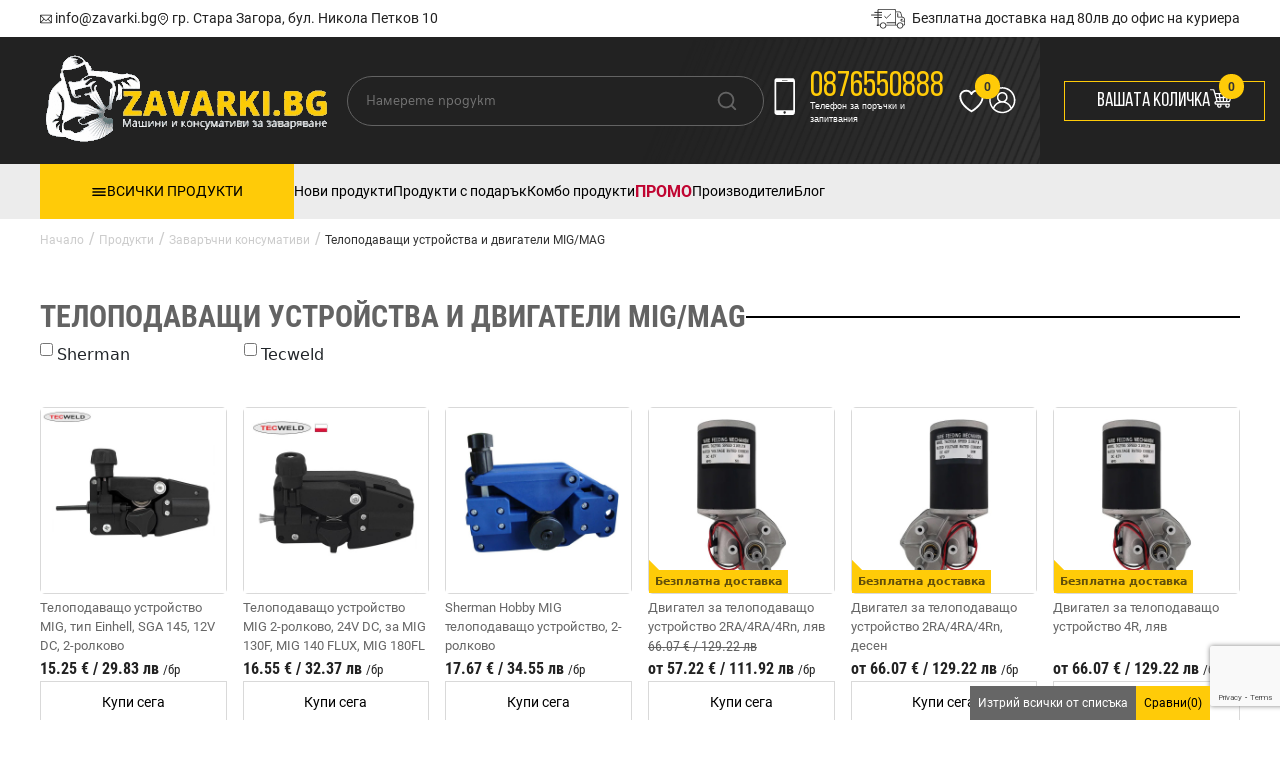

--- FILE ---
content_type: text/html; charset=UTF-8
request_url: https://zavarki.bg/c/telopodavashhi-ustroistva-i-dvigateli-migmag-1122
body_size: 38443
content:
<!doctype html>
<html lang="bg">

<head>

        <base href="https://zavarki.bg">
    <meta charset="UTF-8">
    <meta http-equiv="X-UA-Compatible" content="IE=edge">
    <meta content="width=device-width, initial-scale=1.0, maximum-scale=1.0, minimum-scale=1.0" name="viewport">


    
    <meta property="og:title" content="Телоподаващи устройства и двигатели MIG/MAG - Zavarki.bg - Онлайн магазин за заваръчна техника и консумативи - електроди, телове, абразивни дискове и други" />
    <meta property="og:url" content="https://zavarki.bg/c/telopodavashhi-ustroistva-i-dvigateli-migmag-1122" />
    <meta property="og:site_name" content="" />
    <meta property="og:description" content="" />
    <meta property="og:keywords" content="" />
    <meta property="og:image" content="" />
    

    
            <meta property="og:type" content="website" />
        

    
    <title>Телоподаващи устройства и двигатели MIG/MAG - Zavarki.bg - Онлайн магазин за заваръчна техника и консумативи - електроди, телове, абразивни дискове и други</title>
    <meta name="title" content="Телоподаващи устройства и двигатели MIG/MAG - Zavarki.bg - Онлайн магазин за заваръчна техника и консумативи - електроди, телове, абразивни дискове и други" />
    <meta name="description" content="" />
    <meta name="keywords" content="" />
    

    <meta name="csrf-token" content="HUEi0r1UA7kkknEuFDxbn83OMEEFr9W0x3tdDtdp" />
    <link rel="icon" type="image/x-icon" href="/front/img/favicon.png">
    <link href="/front/custom.css" rel="stylesheet">
    <link href="/front/frontside.css" rel="stylesheet">
    <link href="/front/owl-carousel/owl.carousel.min.css" rel="stylesheet">
    <link href="/front/owl-carousel/owl.theme.default.min.css" rel="stylesheet">
    <link rel="stylesheet" href="/admin/plugins/select2/css/select2.css">

    <link href="/front/css/theme/animate.css" rel="stylesheet" />
    <link href="/front/css/theme/fa.css" rel="stylesheet" />
    <link rel="stylesheet" href="/admin/plugins/select2-bootstrap4-theme/select2-bootstrap4.min.css">
    <script async defer crossorigin="anonymous" src="https://connect.facebook.net/en_GB/sdk.js#xfbml=1&version=v16.0" nonce="2y3ZgHly"></script>

    <!-- Cookies-->
    <script src="https://platform.illow.io/banner.js?siteId=8c60ebd9-9c7e-4853-8e84-cd1ebc63de16"></script>

    <!-- Google Tag Manager -->
    <script>
        (function(w, d, s, l, i) {
            w[l] = w[l] || [];
            w[l].push({
                'gtm.start': new Date().getTime(),
                event: 'gtm.js'
            });
            var f = d.getElementsByTagName(s)[0],
                j = d.createElement(s),
                dl = l != 'dataLayer' ? '&l=' + l : '';
            j.async = true;
            j.src =
                'https://www.googletagmanager.com/gtm.js?id=' + i + dl;
            f.parentNode.insertBefore(j, f);
        })(window, document, 'script', 'dataLayer', 'GTM-P2NTFVRM');
    </script>
    <!-- End Google Tag Manager -->

    <!-- Sweetalert -->
    <link rel="stylesheet" href="/admin/plugins/sweetalert2/sweetalert2.min.css">
    <style>
        .select2-results__option {
            color: black !important;
        }

        .select2-selection__rendered {
            line-height: 38px !important;
        }
    </style>

    


            <style>
        .pagination > li > a, .pagination > li > span {
            color: black;
            border: none;
            font-size: 23px;
            font-family: Manrope, sans-serif;
        }

        .pagination > li > a:hover, .pagination > li > span:hover, .pagination > li > a:focus, .pagination > li > span:focus {
            /*color: #fff;*/
            /*background-color: #6db91c;*/
            /*border-color: #6db91c*/

            color: black;
            border: none;
            font-size: 23px;
            background-color: transparent;
        }

        .pagination > .active > a, .pagination > .active > span, .pagination > .active > a:hover, .pagination > .active > span:hover, .pagination > .active > a:focus, .pagination > .active > span:focus {
            z-index: 2;
            color: #6db91c;
            background-color: white;
            border-color: white;
        }

        .pagination > .disabled > span, .pagination > .disabled > span:hover, .pagination > .disabled > span:focus, .pagination > .disabled > a, .pagination > .disabled > a:hover, .pagination > .disabled > a:focus {
            color: #000;
            background-color: #fff;
            border-color: #000;
            cursor: not-allowed
        }
    </style>
    <style>
        .nav-item-style:hover {
            color: #64a932 !important;
        }

        body .ui-autocomplete {
            background: white !important;
        }

        body .ui-autocomplete .ui-menu-item .ui-corner-all {

            background: white !important;
        }

        body .ui-autocomplete .ui-menu-item .ui-state-focus {

            background: white !important;
        }

        .item a {
            word-break: break-word;
        }

        #navigation-container {
            color: white;
        }

        .navigation-top {
            display: flex;
            justify-content: space-between;
            margin-bottom: 10px;
        }

        .navigation {
            display: flex;
            flex-direction: column;
            gap: 15px;
        }

        .navigation .active {
            color: #BC0430;
        }

        .mobile-yellow-border {
            display: flex;
        }

        #fixed-call-us-action {
            position: fixed;
            width: 50px;
            left: 10px;
            bottom: 10px;
            z-index: 2;
        }

        .menu-wrapper {
            display: none;
            /* Initially hide the menu */
            z-index: 100;
            position: absolute;
            top: 0;
            left: 0;
            width: 100%;
            box-shadow: 0 4px 6px -1px rgba(0, 0, 0, 0.1), 0 2px 4px -1px rgba(0, 0, 0, 0.06);

        }

        .nav-item:hover+.menu-wrapper,
        .menu-wrapper:hover {
            display: block !important;
            /* Show the menu on hover */
        }

        .nav-link {
            cursor: pointer !important;
        }
    </style>

 <!-- Facebook Pixel Code -->
<script>
  !function(f,b,e,v,n,t,s)
  {if(f.fbq)return;n=f.fbq=function(){n.callMethod?
  n.callMethod.apply(n,arguments):n.queue.push(arguments)};
  if(!f._fbq)f._fbq=n;n.push=n;n.loaded=!0;n.version='2.0';
  n.queue=[];t=b.createElement(e);t.async=!0;
  t.src=v;s=b.getElementsByTagName(e)[0];
  s.parentNode.insertBefore(t,s)}(window, document,'script',
  'https://connect.facebook.net/en_US/fbevents.js');
  // let fbqInitData = {};

  //   
  fbq('init', '681227139364180');
  fbq('track', 'PageView');
</script>
<noscript><img height="1" width="1" style="display:none"
  src="https://www.facebook.com/tr?id=681227139364180&ev=PageView&noscript=1"
/></noscript>
<!-- End Facebook Pixel Code -->

</head>

<body>
    <!-- Google Tag Manager (noscript) -->
    <noscript><iframe src="https://www.googletagmanager.com/ns.html?id=GTM-P2NTFVRM" height="0" width="0" style="display:none;visibility:hidden"></iframe></noscript>
    <!-- End Google Tag Manager (noscript) -->

    <a href="tel:+359876550888" id="fixed-call-us-action" class="d-block d-xl-none">
        <svg class="h-full w-full" xmlns="http://www.w3.org/2000/svg" viewBox="2487.165 1387.325 60 60">
            <circle cx="2517.165" cy="1417.325" r="30" fill="#e5b607"></circle>
            <path fill="#FFF"
                d="M2531.998 1424.411c.058.444-.078.83-.407 1.159l-3.859 3.833c-.175.192-.402.356-.682.493-.281.135-.557.222-.828.261-.019 0-.076.005-.174.014-.097.011-.223.016-.377.016-.368 0-.963-.063-1.785-.188s-1.828-.436-3.018-.929c-1.19-.494-2.541-1.233-4.049-2.221-1.509-.987-3.115-2.342-4.818-4.063-1.355-1.337-2.477-2.613-3.366-3.832-.891-1.22-1.607-2.346-2.148-3.381-.542-1.035-.948-1.973-1.219-2.815-.271-.841-.455-1.567-.551-2.177-.098-.609-.136-1.088-.117-1.437.019-.348.029-.542.029-.581.039-.271.126-.546.262-.827.136-.28.3-.508.493-.682l3.859-3.86c.271-.271.581-.406.929-.406.252 0 .474.073.668.218.193.145.358.324.494.537l3.105 5.892c.174.31.222.648.145 1.016-.078.368-.242.677-.494.929l-1.422 1.422c-.038.039-.072.102-.102.188-.028.087-.043.16-.043.218.078.406.251.871.523 1.393.231.465.589 1.03 1.074 1.698.483.668 1.17 1.436 2.061 2.307.87.891 1.644 1.583 2.321 2.076.677.493 1.243.855 1.698 1.088.454.232.803.373 1.045.42l.363.073c.038 0 .101-.014.188-.043.088-.03.149-.063.189-.102l1.653-1.685c.349-.308.755-.464 1.219-.464.329 0 .591.058.784.175h.028l5.602 3.308c.408.252.649.572.727.959z">
            </path>
        </svg>
    </a>
    <div id="fb-root"></div>
        <div class="d-none d-lg-block">
        <div class="custom-padding" style="background: #FFFFFF;">
            <div class="d-flex justify-content-between index-info py-2">
                <div class="d-flex gap-3">
                    <div>
                        <svg width="12" height="12" viewBox="0 0 12 12" fill="none" xmlns="http://www.w3.org/2000/svg">
                            <path
                                d="M10.9453 1.78125H1.05469C0.474328 1.78125 0 2.25349 0 2.83594V9.16406C0 9.74672 0.474633 10.2188 1.05469 10.2188H10.9453C11.5257 10.2188 12 9.74651 12 9.16406V2.83594C12 2.25335 11.5254 1.78125 10.9453 1.78125ZM10.7834 2.48438C10.4424 2.82649 6.43699 6.84492 6.27244 7.01002C6.135 7.14787 5.86507 7.14797 5.72756 7.01002L1.21664 2.48438H10.7834ZM0.703125 9.0348V2.9652L3.72809 6L0.703125 9.0348ZM1.21664 9.51562L4.22447 6.498L5.22959 7.5064C5.64148 7.91963 6.35869 7.91946 6.77044 7.5064L7.77555 6.49802L10.7834 9.51562H1.21664ZM11.2969 9.0348L8.27191 6L11.2969 2.9652V9.0348Z"
                                fill="#222222" />
                        </svg>
                        <span>info@zavarki.bg</span>
                    </div>
                    <div>
                        <svg width="12" height="12" viewBox="0 0 12 12" fill="none" xmlns="http://www.w3.org/2000/svg">
                            <g clip-path="url(#clip0_12_20516)">
                                <mask id="path-1-inside-1_12_20516" fill="white">
                                    <path
                                        d="M9.58885 1.48655C8.63025 0.527931 7.3557 0 6.00002 0C4.64435 0 3.36977 0.527931 2.41117 1.48655C1.45255 2.44519 0.924622 3.71973 0.924622 5.07538C0.924622 7.81785 3.5177 10.0989 4.91081 11.3244C5.1044 11.4947 5.27158 11.6417 5.40478 11.7661C5.57165 11.922 5.78585 12 6 12C6.21419 12 6.42834 11.922 6.59524 11.7661C6.72844 11.6417 6.89562 11.4947 7.08921 11.3244C8.48232 10.0989 11.0754 7.81785 11.0754 5.07538C11.0754 3.71973 10.5475 2.44519 9.58885 1.48655ZM6.62491 10.7966C6.42708 10.9706 6.25624 11.1209 6.11538 11.2525C6.05067 11.3129 5.94933 11.3129 5.88459 11.2525C5.74376 11.1209 5.5729 10.9706 5.37506 10.7966C4.06537 9.6445 1.62751 7.49999 1.62751 5.0754C1.62751 2.66443 3.58898 0.702962 5.99998 0.702962C8.41095 0.702962 10.3724 2.66443 10.3724 5.0754C10.3724 7.49999 7.9346 9.6445 6.62491 10.7966Z" />
                                </mask>
                                <path
                                    d="M9.58885 1.48655C8.63025 0.527931 7.3557 0 6.00002 0C4.64435 0 3.36977 0.527931 2.41117 1.48655C1.45255 2.44519 0.924622 3.71973 0.924622 5.07538C0.924622 7.81785 3.5177 10.0989 4.91081 11.3244C5.1044 11.4947 5.27158 11.6417 5.40478 11.7661C5.57165 11.922 5.78585 12 6 12C6.21419 12 6.42834 11.922 6.59524 11.7661C6.72844 11.6417 6.89562 11.4947 7.08921 11.3244C8.48232 10.0989 11.0754 7.81785 11.0754 5.07538C11.0754 3.71973 10.5475 2.44519 9.58885 1.48655ZM6.62491 10.7966C6.42708 10.9706 6.25624 11.1209 6.11538 11.2525C6.05067 11.3129 5.94933 11.3129 5.88459 11.2525C5.74376 11.1209 5.5729 10.9706 5.37506 10.7966C4.06537 9.6445 1.62751 7.49999 1.62751 5.0754C1.62751 2.66443 3.58898 0.702962 5.99998 0.702962C8.41095 0.702962 10.3724 2.66443 10.3724 5.0754C10.3724 7.49999 7.9346 9.6445 6.62491 10.7966Z"
                                    fill="#222222" />
                                <path
                                    d="M9.58885 1.48655L8.88173 2.19365L9.58885 1.48655ZM2.41117 1.48655L3.11829 2.19365L2.41117 1.48655ZM4.91081 11.3244L5.57129 10.5735L5.57129 10.5735L4.91081 11.3244ZM5.40478 11.7661L6.08741 11.0354L6.08736 11.0353L5.40478 11.7661ZM6.59524 11.7661L7.27782 12.497L7.27789 12.4969L6.59524 11.7661ZM7.08921 11.3244L7.7497 12.0752L7.7497 12.0752L7.08921 11.3244ZM11.0754 5.07538H12.0754V5.07536L11.0754 5.07538ZM6.62491 10.7966L7.28539 11.5474L7.2854 11.5474L6.62491 10.7966ZM6.11538 11.2525L6.79771 11.9835L6.79794 11.9833L6.11538 11.2525ZM5.88459 11.2525L5.20185 11.9831L5.20226 11.9835L5.88459 11.2525ZM5.37506 10.7966L4.71458 11.5474L4.71459 11.5474L5.37506 10.7966ZM10.3724 5.0754H9.37241V5.07541L10.3724 5.0754ZM10.296 0.779452C9.14983 -0.366715 7.62091 -1 6.00002 -1V1C7.09048 1 8.11068 1.42258 8.88173 2.19365L10.296 0.779452ZM6.00002 -1C4.37914 -1 2.8502 -0.366719 1.70406 0.779452L3.11829 2.19365C3.88934 1.42258 4.90955 1 6.00002 1V-1ZM1.70406 0.779452C0.557914 1.92562 -0.0753784 3.4545 -0.0753784 5.07538H1.92462C1.92462 3.98495 2.34719 2.96476 3.11829 2.19365L1.70406 0.779452ZM-0.0753784 5.07538C-0.0753784 6.76266 0.718728 8.23242 1.60347 9.3795C2.49272 10.5324 3.55953 11.4675 4.25033 12.0752L5.57129 10.5735C4.86899 9.95574 3.9427 9.13761 3.18713 8.15801C2.42706 7.17257 1.92462 6.13057 1.92462 5.07538H-0.0753784ZM4.25032 12.0752C4.4478 12.2489 4.6023 12.385 4.72219 12.4969L6.08736 11.0353C5.94087 10.8985 5.76101 10.7404 5.57129 10.5735L4.25032 12.0752ZM4.72215 12.4969C5.08252 12.8335 5.54398 13 6 13V11C6.02772 11 6.06079 11.0105 6.08741 11.0354L4.72215 12.4969ZM6 13C6.4561 13 6.91748 12.8335 7.27782 12.497L5.91266 11.0353C5.9392 11.0105 5.97228 11 6 11V13ZM7.27789 12.4969C7.39774 12.3849 7.55215 12.249 7.7497 12.0752L6.42873 10.5735C6.23909 10.7403 6.05914 10.8985 5.91259 11.0354L7.27789 12.4969ZM7.7497 12.0752C8.44049 11.4675 9.5073 10.5324 10.3965 9.37949C11.2813 8.23242 12.0754 6.76266 12.0754 5.07538H10.0754C10.0754 6.13057 9.57297 7.17257 8.81289 8.158C8.05732 9.1376 7.13103 9.95572 6.42872 10.5735L7.7497 12.0752ZM12.0754 5.07536C12.0754 3.45451 11.4421 1.92563 10.296 0.779452L8.88173 2.19365C9.65282 2.96475 10.0754 3.98494 10.0754 5.07539L12.0754 5.07536ZM5.96444 10.0457C5.77015 10.2167 5.58689 10.3778 5.43283 10.5217L6.79794 11.9833C6.9256 11.8641 7.084 11.7246 7.28539 11.5474L5.96444 10.0457ZM5.43305 10.5214C5.75245 10.2233 6.24735 10.2232 6.56693 10.5214L5.20226 11.9835C5.6513 12.4027 6.34889 12.4024 6.79771 11.9835L5.43305 10.5214ZM6.56734 10.5218C6.41316 10.3778 6.22967 10.2165 6.03553 10.0457L4.71459 11.5474C4.91612 11.7247 5.07435 11.864 5.20185 11.9831L6.56734 10.5218ZM6.03554 10.0457C5.37462 9.46435 4.50487 8.69619 3.79622 7.79504C3.07826 6.88204 2.62751 5.9582 2.62751 5.0754H0.627514C0.627514 6.61719 1.3957 7.9779 2.22409 9.03133C3.06179 10.0966 4.06581 10.9767 4.71458 11.5474L6.03554 10.0457ZM2.62751 5.0754C2.62751 3.21672 4.14126 1.70296 5.99998 1.70296V-0.297038C3.0367 -0.297038 0.627514 2.11214 0.627514 5.0754H2.62751ZM5.99998 1.70296C7.85866 1.70296 9.37241 3.21671 9.37241 5.0754H11.3724C11.3724 2.11214 8.96323 -0.297038 5.99998 -0.297038V1.70296ZM9.37241 5.07541C9.37242 5.95821 8.92169 6.88205 8.20374 7.79505C7.4951 8.6962 6.62535 9.46436 5.96443 10.0458L7.2854 11.5474C7.93416 10.9767 8.93818 10.0966 9.77588 9.03132C10.6043 7.97789 11.3724 6.61719 11.3724 5.07539L9.37241 5.07541Z"
                                    fill="#222222" mask="url(#path-1-inside-1_12_20516)" />
                                <path
                                    d="M6.00004 2.647C4.76673 2.647 3.76337 3.65034 3.76337 4.88365C3.76337 6.11695 4.76673 7.12029 6.00004 7.12029C7.23334 7.12029 8.23668 6.11695 8.23668 4.88365C8.23668 3.65034 7.23334 2.647 6.00004 2.647ZM6.00004 6.41733C5.15434 6.41733 4.46631 5.7293 4.46631 4.88362C4.46631 4.03795 5.15434 3.34992 6.00004 3.34992C6.84573 3.34992 7.53374 4.03795 7.53374 4.88362C7.53374 5.7293 6.84573 6.41733 6.00004 6.41733Z"
                                    fill="#222222" />
                            </g>
                            <defs>
                                <clipPath id="clip0_12_20516">
                                    <rect width="12" height="12" fill="white" />
                                </clipPath>
                            </defs>
                        </svg>
                        <span>гр. Стара Загора, бул. Никола Петков 10</span>
                    </div>
                </div>
                <div>
                    <div>
                        <svg width="34" height="20" viewBox="0 0 34 20" fill="none" xmlns="http://www.w3.org/2000/svg">
                            <path
                                d="M6.72024 17.1073C7.30979 17.1073 7.78771 16.7366 7.78771 16.2792C7.78771 15.8218 7.30979 15.451 6.72024 15.451C6.13069 15.451 5.65277 15.8218 5.65277 16.2792C5.65277 16.7366 6.13069 17.1073 6.72024 17.1073Z"
                                fill="#333333" />
                            <path
                                d="M33.1294 8.58076C32.6423 8.10707 32.0115 7.81198 31.3328 7.7421L30.2228 3.87493C30.111 3.4789 29.8715 3.13722 29.5281 2.88096C29.1927 2.63247 28.7854 2.50046 28.3622 2.50046H24.9924V1.25023C24.9924 0.559108 24.4175 0 23.7068 0H17.0631H16.3045H7.82408C7.11339 0 6.53845 0.559108 6.53845 1.25023V15.2357C6.53845 15.9268 7.11339 16.4859 7.82408 16.4859H8.89411C8.89411 16.9053 8.98195 17.3168 9.14964 17.7051C9.30935 18.0778 9.54092 18.4117 9.83637 18.6991C10.1318 18.9864 10.4752 19.2116 10.8585 19.3669C11.2578 19.53 11.681 19.6154 12.1122 19.6154C12.5434 19.6154 12.9666 19.53 13.3659 19.3669C13.7492 19.2116 14.0925 18.9864 14.388 18.6991C14.6834 18.4117 14.915 18.0778 15.0747 17.7051C15.2424 17.3168 15.3302 16.9053 15.3302 16.4859H24.5612H25.8469C25.8469 16.9053 25.9347 17.3168 26.1024 17.7051C26.2621 18.0778 26.4937 18.4117 26.7891 18.6991C27.0846 18.9864 27.428 19.2116 27.8112 19.3669C28.2105 19.53 28.6337 19.6154 29.0649 19.6154C29.4961 19.6154 29.9194 19.53 30.3186 19.3669C30.7019 19.2116 31.0453 18.9864 31.3407 18.6991C31.6362 18.4117 31.8678 18.0778 32.0275 17.7051C32.1952 17.3168 32.283 16.9053 32.283 16.4859H32.7142C33.4249 16.4859 33.9998 15.9268 33.9998 15.2357V10.6464C34.0078 9.86205 33.6964 9.1321 33.1294 8.58076ZM12.1202 18.7845C10.8186 18.7845 9.75652 17.7517 9.75652 16.4859C9.75652 15.2202 10.8186 14.1874 12.1202 14.1874C13.4218 14.1874 14.4838 15.2202 14.4838 16.4859C14.4758 17.7517 13.4218 18.7845 12.1202 18.7845ZM24.138 13.3565H15.9771C15.7375 13.3565 15.5459 13.5428 15.5459 13.7758C15.5459 14.0088 15.7375 14.1951 15.9771 14.1951H24.13V15.655H15.2185C15.1785 15.523 15.1386 15.3988 15.0827 15.2745C14.923 14.9018 14.6914 14.5679 14.396 14.2806C14.1005 13.9932 13.7571 13.768 13.3739 13.6127C12.9746 13.4497 12.5514 13.3642 12.1202 13.3642C11.689 13.3642 11.2657 13.4497 10.8665 13.6127C10.4832 13.768 10.1398 13.9932 9.84436 14.2806C9.5489 14.5679 9.31733 14.9018 9.15763 15.2745C9.10173 15.3988 9.05382 15.5308 9.02188 15.655H7.83207C7.59251 15.655 7.40086 15.4687 7.40086 15.2357V1.25023C7.40086 1.01727 7.59251 0.830897 7.83207 0.830897H16.3124H17.071H23.7068C23.9464 0.830897 24.138 1.01727 24.138 1.25023V13.3565ZM29.0729 18.7845C27.7713 18.7845 26.7093 17.7517 26.7093 16.4859C26.7093 15.2202 27.7713 14.1874 29.0729 14.1874C30.3745 14.1874 31.4366 15.2202 31.4366 16.4859C31.4366 17.7517 30.3745 18.7845 29.0729 18.7845ZM33.1534 11.6869H30.9016C30.6061 11.6869 30.3665 11.454 30.3665 11.1666C30.3665 10.8793 30.6061 10.6464 30.9016 10.6464H31.4366C31.6761 10.6464 31.8678 10.46 31.8678 10.227C31.8678 9.99406 31.6761 9.80769 31.4366 9.80769H30.9016C30.135 9.80769 29.5041 10.4134 29.5041 11.1666C29.5041 11.9121 30.127 12.5256 30.9016 12.5256H33.1534V15.2357C33.1534 15.4687 32.9618 15.655 32.7222 15.655H32.1792C32.1393 15.523 32.0993 15.3988 32.0434 15.2745C31.8837 14.9018 31.6522 14.5679 31.3567 14.2806C31.0613 13.9932 30.7179 13.768 30.3346 13.6127C29.9353 13.4497 29.5121 13.3642 29.0809 13.3642C28.6497 13.3642 28.2265 13.4497 27.8272 13.6127C27.4439 13.768 27.1006 13.9932 26.8051 14.2806C26.5096 14.5679 26.2781 14.9018 26.1184 15.2745C26.0625 15.3988 26.0146 15.5308 25.9826 15.655H25.0084V3.33912H28.3782C28.8573 3.33912 29.2805 3.64973 29.4083 4.10013L30.4544 7.7188H27.1405V4.58935C27.1405 4.35639 26.9488 4.17002 26.7093 4.17002C26.4697 4.17002 26.2781 4.35639 26.2781 4.58935V7.7188C26.2781 8.17696 26.6614 8.55746 27.1405 8.55746H30.9974C30.9974 8.55746 30.9974 8.55746 31.0054 8.55746C32.1872 8.55746 33.1534 9.49708 33.1534 10.6464V11.6869Z"
                                fill="#333333" />
                            <line x1="3.76923" y1="3.42307" x2="10.6154" y2="3.42307" stroke="#333333" stroke-linecap="round" />
                            <line x1="0.5" y1="6.03845" x2="10.6154" y2="6.03845" stroke="#333333" stroke-linecap="round" />
                            <line x1="3.5" y1="8.5" x2="10.5" y2="8.5" stroke="#333333" stroke-linecap="round" />
                            <path d="M13.7308 7.53847L15.4471 9.15385C16.4279 8.23077 18.1442 6.61539 19.6154 5.23077" stroke="#333333" stroke-linecap="round" />
                        </svg>
                        <span class="ps-1">Безплатна доставка над 80лв до офис на куриера</span>
                    </div>
                </div>
            </div>
        </div>
        <div class="custom-padding" style="background-color: #222222">
            <nav class="navbar navbar-expand-lg p-0">
                <div class="container-fluid p-0">
                    <button class="navbar-toggler" type="button" data-bs-toggle="collapse" data-bs-target="#navbarNav" aria-controls="navbarNav" aria-expanded="false"
                        aria-label="Toggle navigation">
                        <span class="navbar-toggler-icon"></span>
                    </button>
                    <div class="navbar-collapse collapse" id="navbarNav">
                        <div class="navbar-nav mb-lg-0 col-10 align-items-center justify-content-between navbar-bg mb-2 me-auto py-3">
                            <div>

                                <a class="navbar-brand" href="/">
                                    <img src="/front/img/new-logo.gif" class="img-fluid" alt="Zavarki.bg">
                                </a>

                            </div>
                            <form action="https://zavarki.bg/products" class="col-5">
                                <label for="" class="w-100 d-flex align-items-center navbar-search-border px-3 py-2">
                                    <input class="w-100" name="term" placeholder="Намерете продукт" style="" type="text">
                                    <button class="btn btn-sm">
                                        <svg width="22" height="22" viewBox="0 0 22 22" fill="none" xmlns="http://www.w3.org/2000/svg">
                                            <path
                                                d="M10.0279 1.77036C5.48238 1.77036 1.77966 5.47307 1.77966 10.0186C1.77966 14.5641 5.48238 18.274 10.0279 18.274C11.9694 18.274 13.755 17.5936 15.1662 16.4639L18.6019 19.8978C18.7753 20.064 19.0069 20.1557 19.2471 20.1532C19.4872 20.1508 19.7169 20.0544 19.8868 19.8847C20.0568 19.715 20.1535 19.4855 20.1563 19.2453C20.1591 19.0052 20.0677 18.7735 19.9017 18.5999L16.466 15.1642C17.5967 13.7507 18.2779 11.9623 18.2779 10.0186C18.2779 5.47307 14.5734 1.77036 10.0279 1.77036ZM10.0279 3.60372C13.5826 3.60372 16.4428 6.4639 16.4428 10.0186C16.4428 13.5733 13.5826 16.4406 10.0279 16.4406C6.47319 16.4406 3.613 13.5733 3.613 10.0186C3.613 6.4639 6.47319 3.60372 10.0279 3.60372Z"
                                                fill="#636363" />
                                        </svg>
                                    </button>
                                </label>
                            </form>
                            <a href="tel:0876550888" class="d-flex align-items-center">
                                <div>
                                    <svg width="46" height="47" viewBox="0 0 46 47" fill="none" xmlns="http://www.w3.org/2000/svg">
                                        <path
                                            d="M12.5074 37.9244C11.7509 37.6974 11.0701 37.3192 10.7675 36.5627C10.6162 36.1845 10.4649 35.6549 10.4649 35.2767C10.4649 24.7616 10.4649 14.3222 10.4649 3.80719C10.4649 2.74812 10.8431 1.91599 11.8266 1.38646C12.1292 1.23516 12.583 1.15952 12.9613 1.15952C18.1053 1.15952 23.2494 1.15952 28.3934 1.15952C29.8307 1.15952 30.8142 2.29423 30.8898 3.73154C30.8898 3.88284 30.8898 3.95848 30.8898 4.10978C30.8898 14.3979 30.8898 24.7616 30.8898 35.0497C30.8898 36.1845 30.5872 37.0922 29.6038 37.6974C29.3769 37.8487 29.0743 37.9244 28.8473 38C23.4007 37.9244 17.954 37.9244 12.5074 37.9244ZM12.1292 5.0932C12.1292 14.5492 12.1292 23.9295 12.1292 33.3098C17.8027 33.3098 23.4763 33.3098 29.1499 33.3098C29.1499 23.8539 29.1499 14.4735 29.1499 5.0932C23.4763 5.0932 17.8784 5.0932 12.1292 5.0932ZM21.8121 35.428C21.8121 34.7471 21.2825 34.142 20.6774 34.142C19.9965 34.142 19.467 34.6715 19.467 35.428C19.467 36.1088 19.9965 36.714 20.6017 36.714C21.3582 36.714 21.8121 36.1088 21.8121 35.428ZM20.6017 3.58025C21.4338 3.58025 22.1903 3.58025 23.0224 3.58025C23.2494 3.58025 23.4763 3.58025 23.4763 3.27765C23.4763 2.97506 23.325 2.97506 23.0224 2.97506C21.4338 2.89942 19.9209 2.89942 18.3323 2.89942C18.1053 2.89942 17.8784 2.97506 17.8784 3.20201C17.8784 3.5046 18.1053 3.5046 18.3323 3.5046C19.0888 3.58025 19.8452 3.58025 20.6017 3.58025Z"
                                            fill="white" />
                                    </svg>
                                </div>
                                <div>
                                    <div class="navbar-phone">0876550888</div>
                                    <div class="navbar-phone-text">Телефон за поръчки и запитвания</div>
                                </div>
                            </a>
                            <div class="d-flex gap-4 pe-4">
                                <a href="https://zavarki.bg/favorite" class="position-relative" data-bs-toggle="tooltip" data-bs-title="Добави в любими">
                                    <svg xmlns="http://www.w3.org/2000/svg" height="30" width="33" viewBox="0 0 24 24" stroke-width="1.5" stroke="white"
                                        class="h-6 w-6">
                                        <path stroke-linecap="round" fill="transparent" stroke-linejoin="round"
                                            d="M21 8.25c0-2.485-2.099-4.5-4.688-4.5-1.935 0-3.597 1.126-4.312 2.733-.715-1.607-2.377-2.733-4.313-2.733C5.1 3.75 3 5.765 3 8.25c0 7.22 9 12 9 12s9-4.78 9-12Z" />
                                    </svg>

                                    <div class="navbar-count-abs text-center">
                                        <div class="navbar-count-num favorite-navbar_count p-1">0</div>
                                    </div>
                                </a>
                                <div>
                                    <a  class=" require-auth "
                                        style="cursor: pointer">
                                        <svg width="28" height="28" viewBox="0 0 28 28" fill="none" xmlns="http://www.w3.org/2000/svg">
                                            <g clip-path="url(#clip0_8_52)">
                                                <path
                                                    d="M1.15643 14.9326C1.15643 14.4389 1.15643 13.8903 1.15643 13.3966C1.21133 13.0674 1.21133 12.7383 1.26622 12.4092C1.65049 9.8309 2.63859 7.52693 4.39522 5.60694C7.52422 2.15098 11.4217 0.669852 16.0878 1.21842C18.7227 1.54756 20.9734 2.58983 22.9496 4.34524C25.2552 6.37494 26.6825 8.89834 27.2314 11.9155C27.3412 12.4092 27.3412 12.9029 27.451 13.3966C27.451 13.8903 27.451 14.4389 27.451 14.9326C27.451 15.0423 27.3961 15.0971 27.3961 15.2068C27.3412 15.7006 27.2863 16.1394 27.2314 16.6331C26.7374 19.2662 25.5297 21.5154 23.6633 23.3805C21.6871 25.3553 19.3266 26.617 16.5819 27.0559C16.0878 27.1656 15.5937 27.1656 15.0997 27.2753C14.6056 27.2753 14.0567 27.2753 13.5626 27.2753C13.2333 27.2204 12.849 27.2204 12.5196 27.1656C9.93959 26.7816 7.63401 25.7942 5.71269 24.0388C3.40712 22.0091 1.97985 19.4857 1.43091 16.4686C1.26622 15.92 1.21133 15.4263 1.15643 14.9326ZM11.0924 15.6457C8.29275 13.5063 8.29275 9.77605 10.3787 7.58178C12.4099 5.49723 15.7584 5.33266 18.0091 7.41721C20.0951 9.39205 20.4794 13.3966 17.4602 15.6457C18.8325 16.1394 19.9853 16.7977 21.0283 17.7851C22.0713 18.7177 22.8398 19.8697 23.4437 21.1862C26.957 16.688 26.7374 9.88576 22.0164 5.6618C17.4602 1.43784 10.3787 1.60241 6.04206 6.0458C1.59559 10.544 1.92496 17.1268 5.10885 21.1314C6.31654 18.4982 8.29275 16.6331 11.0924 15.6457ZM14.4958 25.7393C14.8252 25.6845 15.3742 25.6845 15.9231 25.6296C18.3385 25.3005 20.3696 24.2582 22.1811 22.6125C22.2909 22.5028 22.2909 22.4479 22.236 22.3382C20.8636 18.1691 16.2525 15.7554 12.0805 16.9623C9.28085 17.7851 7.35954 19.5405 6.31654 22.2833C6.26164 22.3931 6.26164 22.5028 6.37143 22.6125C8.62212 24.6422 11.2571 25.6845 14.4958 25.7393ZM18.1189 11.312C18.1189 9.22748 16.4172 7.47207 14.2763 7.47207C12.1903 7.47207 10.4336 9.17262 10.4336 11.312C10.4336 13.3966 12.1354 15.152 14.2763 15.152C16.3623 15.152 18.1189 13.3966 18.1189 11.312Z"
                                                    fill="white" />
                                            </g>
                                            <defs>
                                                <clipPath id="clip0_8_52">
                                                    <rect width="27.4474" height="27.4283" fill="white" transform="translate(0.552612 0.285858)" />
                                                </clipPath>
                                            </defs>
                                        </svg>
                                    </a>
                                </div>
                            </div>
                        </div>
                        <div class="navbar-nav mb-lg-0 col-2 mb-2">
                            <div class="nav-item navbar-cart-border ms-4">
                                <a class="nav-link py-1" href="https://zavarki.bg/checkout/cart">
                                    <div class="d-flex gap-2 px-4">
                                        <div class="navbar-cart">Вашата количка</div>
                                        <div class="position-relative">
                                            <svg width="22" height="21" viewBox="0 0 22 21" fill="none" xmlns="http://www.w3.org/2000/svg">
                                                <g clip-path="url(#clip0_8_70)">
                                                    <path
                                                        d="M6.35953 15.5579C5.39837 15.5111 5.41647 14.2206 6.35949 14.1758C9.03077 14.1847 16.0765 14.1782 18.8327 14.18C19.5866 14.18 20.2315 13.6903 20.4011 12.9892L21.9662 6.52006C22.0558 6.14966 21.9653 5.76628 21.7181 5.46831C21.4708 5.17034 21.1006 4.99704 20.7023 4.99704C19.5935 4.99704 10.1816 4.95637 5.36084 4.93803L4.59666 2.23149C4.41322 1.58469 3.79487 1.133 3.0929 1.133H0.644874C0.288731 1.133 0 1.4086 0 1.74856C0 2.08851 0.288731 2.36412 0.644874 2.36412H3.0929C3.21375 2.36412 3.32015 2.44188 3.35158 2.55256L6.2864 12.9464C5.77037 12.9642 5.28973 13.1646 4.92525 13.5176C4.54228 13.8886 4.3366 14.3796 4.34611 14.9004C4.36511 15.9418 5.26832 16.789 6.35953 16.789H7.29984C7.16008 17.0691 7.08162 17.3821 7.08162 17.7124C7.08162 18.9004 8.09416 19.8669 9.33876 19.8669C10.5834 19.8669 11.5959 18.9004 11.5959 17.7124C11.5959 17.3821 11.5174 17.0691 11.3776 16.789H15.4496C15.31 17.069 15.2315 17.3819 15.2315 17.7121C15.2315 18.9001 16.2441 19.8666 17.4887 19.8666C18.7333 19.8666 19.7459 18.9001 19.7459 17.7121C19.7459 17.369 19.661 17.0447 19.511 16.7565C19.7662 16.6745 19.9502 16.4447 19.9502 16.1735C19.9502 15.8335 19.6614 15.5579 19.3053 15.5579H6.35953ZM10.3061 17.7124C10.3061 18.2216 9.87216 18.6359 9.33872 18.6359C8.80528 18.6359 8.37132 18.2216 8.37132 17.7124C8.37132 17.2035 8.80485 16.7895 9.3379 16.7891H9.33954C9.87259 16.7895 10.3061 17.2035 10.3061 17.7124ZM17.4887 18.6355C16.9553 18.6355 16.5213 18.2213 16.5213 17.7121C16.5213 17.208 16.9469 16.7971 17.473 16.7891H17.5045C18.0307 16.7971 18.4562 17.208 18.4562 17.7121C18.4562 18.2213 18.0222 18.6355 17.4887 18.6355ZM20.7071 6.23268C20.7109 6.23727 20.7103 6.23945 20.7095 6.24298L20.0501 8.96889H17.817L18.1973 6.21844L20.6972 6.22804C20.701 6.22812 20.7033 6.22812 20.7071 6.23268ZM14.0586 12.9489V10.2H16.3459L15.9658 12.9489H14.0586ZM10.8608 12.9489L10.4777 10.2H12.7689V12.9489H10.8608ZM7.89214 12.9489H7.89012C7.73294 12.9488 7.59446 12.8476 7.55358 12.7035L6.84671 10.2H9.17655L9.5597 12.9489H7.89214ZM10.3061 8.96893L9.91825 6.18663L12.7688 6.19759V8.96893H10.3061ZM14.0586 8.96893V6.20255L16.897 6.21347L16.5161 8.96893H14.0586ZM8.61642 6.18158L9.00493 8.96889H6.49908L5.7089 6.17038L8.61642 6.18158ZM18.8327 12.9489H17.2667L17.6468 10.2H19.7522L19.1444 12.7122C19.1107 12.8516 18.9825 12.9489 18.8327 12.9489Z"
                                                        fill="white" />
                                                </g>
                                                <defs>
                                                    <clipPath id="clip0_8_70">
                                                        <rect width="22" height="21" fill="white" />
                                                    </clipPath>
                                                </defs>
                                            </svg>
                                            <div class="navbar-count-abs text-center">
                                                <div class="navbar-count-num cart-navbar_count p-1">0</div>
                                            </div>
                                        </div>
                                    </div>
                                </a>
                            </div>
                        </div>
                    </div>
                </div>
            </nav>
        </div>
        <div class="custom-padding" style="background-color: #ECECEC;">
            <div class="container-fluid p-0">
                <div class="row g-0 align-items-center">
                    <div class="col-12">
                        <div class="d-flex align-items-center gap-5">
                            <button id="all-products-button" class="d-flex under-nav-text-all-products align-items-center gap-1 py-3" style=";border: none;">
                                <svg width="16" height="16" viewBox="0 0 16 16" fill="none" xmlns="http://www.w3.org/2000/svg">
                                    <path d="M2 4.66667H14M2 8H14M2 11.3333H14" stroke="black" stroke-width="1.5" stroke-linecap="round" />
                                </svg>
                                <div class="under-nav-text-h1">Всички продукти</div>
                            </button>
                            <a href="https://zavarki.bg/new-products">
                                <div class="under-nav-text">Нови продукти</div>
                            </a>
                            <a href="https://zavarki.bg/products-with-gifts">
                                <div class="under-nav-text">Продукти с подарък</div>
                            </a>
                            <a href="https://zavarki.bg/combo-products">
                                <div class="under-nav-text">Комбо продукти</div>
                            </a>
                            <a href="https://zavarki.bg/promo-products">
                                <span class="under-nav-text-promo">ПРОМО</span>
                            </a>
                            <a href="https://zavarki.bg/manufacturers">
                                <div class="under-nav-text">Производители</div>
                            </a>
                            <a href="https://zavarki.bg/blog">
                                <div class="under-nav-text">Блог</div>
                            </a>
                        </div>
                    </div>
                    
                    
                    
                    
                    
                    
                    
                </div>
            </div>
        </div>
    </div>
    <div class="custom-padding mobile-bg d-lg-none d-block py-4">
        <div class="d-flex align-items-center justify-content-between">
            <div>
                <a href="/">
                    <img style="height: 38px;" src="/front/img/new-logo.gif" alt="Zavarki.bg">
                </a>
            </div>
            <div class="d-flex align-items-center gap-3">
                <a  class=" require-auth " style="cursor: pointer">
                    <div class="mobile-yellow-border">
                        <svg width="22" height="22" viewBox="0 0 22 22" fill="none" xmlns="http://www.w3.org/2000/svg">
                            <g clip-path="url(#clip0_178_19956)">
                                <path
                                    d="M1.02441 11.7297C1.02441 11.344 1.02441 10.9154 1.02441 10.5296C1.0673 10.2725 1.0673 10.0153 1.11019 9.75816C1.41042 7.74374 2.18244 5.94362 3.55491 4.44352C5.99963 1.74334 9.0448 0.586119 12.6904 1.01472C14.7491 1.27188 16.5076 2.08622 18.0517 3.45774C19.853 5.04356 20.9682 7.01512 21.3971 9.37242C21.4828 9.75816 21.4828 10.1439 21.5686 10.5296C21.5686 10.9154 21.5686 11.344 21.5686 11.7297C21.5686 11.8154 21.5257 11.8583 21.5257 11.944C21.4828 12.3298 21.4399 12.6726 21.3971 13.0584C21.011 15.1157 20.0675 16.8729 18.6092 18.3302C17.0652 19.8731 15.2209 20.8589 13.0764 21.2018C12.6904 21.2875 12.3044 21.2875 11.9184 21.3732C11.5324 21.3732 11.1035 21.3732 10.7175 21.3732C10.4602 21.3304 10.1599 21.3304 9.9026 21.2875C7.88678 20.9875 6.08541 20.216 4.58426 18.8445C2.78289 17.2587 1.66776 15.2871 1.23886 12.9298C1.11019 12.5012 1.0673 12.1155 1.02441 11.7297ZM8.78746 12.2869C6.60008 10.6154 6.60008 7.70088 8.2299 5.98648C9.81682 4.3578 12.4331 4.22922 14.1916 5.8579C15.8214 7.40086 16.1216 10.5296 13.7627 12.2869C14.8349 12.6726 15.7356 13.187 16.5505 13.9584C17.3654 14.6871 17.9659 15.5871 18.4377 16.6158C21.1826 13.1012 21.011 7.7866 17.3225 4.48638C13.7627 1.18616 8.2299 1.31474 4.8416 4.7864C1.36753 8.30092 1.62487 13.4441 4.11248 16.5729C5.05605 14.5156 6.60008 13.0584 8.78746 12.2869ZM11.4466 20.1731C11.704 20.1303 12.1329 20.1303 12.5618 20.0874C14.4489 19.8303 16.0358 19.0159 17.4512 17.7301C17.537 17.6444 17.537 17.6015 17.4941 17.5158C16.4218 14.2585 12.8191 12.3726 9.55948 13.3155C7.3721 13.9584 5.87096 15.33 5.05605 17.473C5.01316 17.5587 5.01316 17.6444 5.09894 17.7301C6.85742 19.3159 8.91613 20.1303 11.4466 20.1731ZM14.2774 8.90096C14.2774 7.27228 12.9478 5.90076 11.2751 5.90076C9.64526 5.90076 8.27279 7.22942 8.27279 8.90096C8.27279 10.5296 9.60237 11.9012 11.2751 11.9012C12.9049 11.9012 14.2774 10.5296 14.2774 8.90096Z"
                                    fill="white" />
                            </g>
                            <defs>
                                <clipPath id="clip0_178_19956">
                                    <rect width="21.4449" height="21.43" fill="white" transform="translate(0.552612 0.286133)" />
                                </clipPath>
                            </defs>
                        </svg>
                    </div>
                </a>
                <a class="nav-link" href="https://zavarki.bg/favorite">
                    <div class="mobile-yellow-border">
                        <div class="position-relative">
                            <svg xmlns="http://www.w3.org/2000/svg" height="23" width="22" viewBox="0 0 24 24" stroke-width="1.5" stroke="white" class="h-6 w-6">
                                <path stroke-linecap="round" fill="transparent" stroke-linejoin="round"
                                    d="M21 8.25c0-2.485-2.099-4.5-4.688-4.5-1.935 0-3.597 1.126-4.312 2.733-.715-1.607-2.377-2.733-4.313-2.733C5.1 3.75 3 5.765 3 8.25c0 7.22 9 12 9 12s9-4.78 9-12Z">
                                </path>
                            </svg>


                            <div class="navbar-count-abs text-center">
                                <div class="navbar-count-num favorite-navbar_count p-1">0</div>
                            </div>
                        </div>
                    </div>
                </a>
                <a class="nav-link" href="https://zavarki.bg/checkout/cart">
                    <div class="mobile-yellow-border">
                        <div class="position-relative">
                            <svg width="22" height="23" viewBox="0 0 22 21" fill="none" xmlns="http://www.w3.org/2000/svg">
                                <g clip-path="url(#clip0_155_16644)">
                                    <path
                                        d="M6.35953 15.5578C5.39837 15.5109 5.41647 14.2204 6.35949 14.1756C9.03077 14.1845 16.0765 14.178 18.8327 14.1798C19.5866 14.1798 20.2315 13.6901 20.4011 12.9891L21.9662 6.51988C22.0558 6.14947 21.9653 5.7661 21.7181 5.46813C21.4708 5.17016 21.1006 4.99686 20.7023 4.99686C19.5935 4.99686 10.1816 4.95619 5.36084 4.93784L4.59666 2.2313C4.41322 1.58451 3.79487 1.13281 3.0929 1.13281H0.644874C0.288731 1.13281 0 1.40842 0 1.74837C0 2.08833 0.288731 2.36394 0.644874 2.36394H3.0929C3.21375 2.36394 3.32015 2.4417 3.35158 2.55238L6.2864 12.9462C5.77037 12.9641 5.28973 13.1644 4.92525 13.5174C4.54228 13.8884 4.3366 14.3794 4.34611 14.9002C4.36511 15.9416 5.26832 16.7888 6.35953 16.7888H7.29984C7.16008 17.0689 7.08162 17.382 7.08162 17.7122C7.08162 18.9003 8.09416 19.8668 9.33876 19.8668C10.5834 19.8668 11.5959 18.9003 11.5959 17.7122C11.5959 17.3819 11.5174 17.0689 11.3776 16.7888H15.4496C15.31 17.0688 15.2315 17.3817 15.2315 17.7119C15.2315 18.8999 16.2441 19.8664 17.4887 19.8664C18.7333 19.8664 19.7459 18.8999 19.7459 17.7119C19.7459 17.3689 19.661 17.0445 19.511 16.7563C19.7662 16.6743 19.9502 16.4445 19.9502 16.1733C19.9502 15.8334 19.6614 15.5578 19.3053 15.5578H6.35953ZM10.3061 17.7123C10.3061 18.2215 9.87216 18.6357 9.33872 18.6357C8.80528 18.6357 8.37132 18.2215 8.37132 17.7123C8.37132 17.2034 8.80485 16.7893 9.3379 16.7889H9.33954C9.87259 16.7893 10.3061 17.2034 10.3061 17.7123ZM17.4887 18.6354C16.9553 18.6354 16.5213 18.2211 16.5213 17.7119C16.5213 17.2078 16.9469 16.797 17.473 16.7889H17.5045C18.0307 16.797 18.4562 17.2078 18.4562 17.7119C18.4562 18.2211 18.0222 18.6354 17.4887 18.6354ZM20.7071 6.23249C20.7109 6.23709 20.7103 6.23926 20.7095 6.24279L20.0501 8.9687H17.817L18.1973 6.21825L20.6972 6.22786C20.701 6.22794 20.7033 6.22794 20.7071 6.23249ZM14.0586 12.9487V10.1998H16.3459L15.9658 12.9487H14.0586ZM10.8608 12.9487L10.4777 10.1998H12.7689V12.9487H10.8608ZM7.89214 12.9487H7.89012C7.73294 12.9486 7.59446 12.8474 7.55358 12.7033L6.84671 10.1998H9.17655L9.5597 12.9487H7.89214ZM10.3061 8.96874L9.91825 6.18645L12.7688 6.1974V8.96874H10.3061ZM14.0586 8.96874V6.20237L16.897 6.21329L16.5161 8.96874H14.0586ZM8.61642 6.1814L9.00493 8.9687H6.49908L5.7089 6.1702L8.61642 6.1814ZM18.8327 12.9487H17.2667L17.6468 10.1998H19.7522L19.1444 12.712C19.1107 12.8514 18.9825 12.9487 18.8327 12.9487Z"
                                        fill="white" />
                                </g>
                                <defs>
                                    <clipPath id="clip0_155_16644">
                                        <rect width="22" height="21" fill="white" />
                                    </clipPath>
                                </defs>
                            </svg>

                            <div class="navbar-count-abs text-center">
                                <div class="navbar-count-num cart-navbar_count p-1">0</div>
                            </div>
                        </div>
                    </div>
                </a>
                <button class="mobile-yellow-border" href="" id="mobile-toggle" style="background: transparent;outline: none;">
                    <svg width="22" height="24" viewBox="0 0 24 24" fill="none" xmlns="http://www.w3.org/2000/svg">
                        <path d="M3 7H21M3 12H21M3 17H21" stroke="white" stroke-width="1.5" stroke-linecap="round" />
                    </svg>
                </button>
            </div>
        </div>
    </div>
    <style>


</style>

<div class="menu-mobile-wrapper menu-mobile-style">
    <div class="position-relative">

        <div class="d-flex justify-content-between p-3 nav-search">
            <form action="https://zavarki.bg/products" class="w-75 ">
                <label for="" class="w-100 d-flex px-3 py-2 align-items-center navbar-search-border">
                    <input class="w-100" placeholder="Намерете продукт"
                           name="term"
                           required
                           min="2"
                           type="text">
                    <button class="btn btn-sm">
                        <svg width="22" height="22" viewBox="0 0 22 22" fill="none"
                             xmlns="http://www.w3.org/2000/svg">
                            <path
                                    d="M10.0279 1.77036C5.48238 1.77036 1.77966 5.47307 1.77966 10.0186C1.77966 14.5641 5.48238 18.274 10.0279 18.274C11.9694 18.274 13.755 17.5936 15.1662 16.4639L18.6019 19.8978C18.7753 20.064 19.0069 20.1557 19.2471 20.1532C19.4872 20.1508 19.7169 20.0544 19.8868 19.8847C20.0568 19.715 20.1535 19.4855 20.1563 19.2453C20.1591 19.0052 20.0677 18.7735 19.9017 18.5999L16.466 15.1642C17.5967 13.7507 18.2779 11.9623 18.2779 10.0186C18.2779 5.47307 14.5734 1.77036 10.0279 1.77036ZM10.0279 3.60372C13.5826 3.60372 16.4428 6.4639 16.4428 10.0186C16.4428 13.5733 13.5826 16.4406 10.0279 16.4406C6.47319 16.4406 3.613 13.5733 3.613 10.0186C3.613 6.4639 6.47319 3.60372 10.0279 3.60372Z"
                                    fill="#636363"/>
                        </svg>
                    </button>
                </label>
            </form>
            
            
            
            
            
            
            
        </div>
        <div id="navigation-container" class="p-3 d-flex flex-column">
                            <a class="nav-item mb-3 text-white" href="https://zavarki.bg/c/zavarcni-konsumativi-16">
                    Заваръчни консумативи
                </a>
                            <a class="nav-item mb-3 text-white" href="https://zavarki.bg/c/predpazni-sredstva-18">
                    Предпазни средства
                </a>
                            <a class="nav-item mb-3 text-white" href="https://zavarki.bg/c/elektrodi-i-telove-9">
                    Електроди и телове
                </a>
                            <a class="nav-item mb-3 text-white" href="https://zavarki.bg/c/zavarcni-masini-1052">
                    Заваръчни машини
                </a>
                            <a class="nav-item mb-3 text-white" href="https://zavarki.bg/c/stahlwerk-1130">
                    STAHLWERK ®
                </a>
                            <a class="nav-item mb-3 text-white" href="https://zavarki.bg/c/uredi-i-sredstva-za-zapoyavane-1101">
                    Уреди и средства за запояване
                </a>
                            <a class="nav-item mb-3 text-white" href="https://zavarki.bg/c/masini-i-instrumenti-135">
                    Машини и инструменти
                </a>
                            <a class="nav-item mb-3 text-white" href="https://zavarki.bg/c/abrazivni-diskove-1">
                    Абразивни дискове
                </a>
                            <a class="nav-item mb-3 text-white" href="https://zavarki.bg/c/ximiya-19">
                    Химия
                </a>
                            <a class="nav-item mb-3 text-white" href="https://zavarki.bg/c/tovarozaxvatni-106">
                    Товарозахватни
                </a>
                            <a class="nav-item mb-3 text-white" href="https://zavarki.bg/c/pnevmatika-1053">
                    Пневматика
                </a>
            
        </div>

        <div class="p-3 nav-links">
            <div class="mobile-menu-border-bottom">

            </div>
            <div class="mobile-menu-second-category d-flex flex-column gap-3">
                <a href="https://zavarki.bg/new-products">
                    <span class="under-nav-text">Нови продукти</span>
                </a>
                <a href="https://zavarki.bg/products-with-gifts">
                    <span class="under-nav-text">Продукти с подарък</span>
                </a>
                <a href="https://zavarki.bg/combo-products">
                    <span class="under-nav-text">Комбо продукти</span>
                </a>
                <a href="https://zavarki.bg/manufacturers">
                    <span class="under-nav-text">Производители</span>
                </a>
                <a href="https://zavarki.bg/blog">
                    <span class="under-nav-text">Блог</span>
                </a>
            </div>
        </div>

    </div>

    <div class="mobile-menu-first-category pt-2 d-flex flex-column justify-content-between">
        <div class="py-3 text-center" style="background: #C00431;">
            <a href="https://zavarki.bg/promo-products" class="mobile-nav-promo text-white text-center">Промо</a>
        </div>
    </div>
</div>

<div class="custom-margin position-relative" style="z-index: 1123123123312000">
    <div id="all-products-container" class="all-products-style" style="background-color: #64a932 ;">
        <div class="container-fluid p-0 menu-wrapper" id="menuWrapper">
            <div class="row g-0" style="background-color: #ffffff;">
                <div class="col-3">
                    <div class="nav flex-column align-items-start nav-pills me-3 p-4 h-100" style="background: #222222;"
                         id="v-pills-tab"
                         role="tablist"
                         aria-orientation="vertical">
                                                    <a class="nav-link text-start  active " id="v-pills-2-tab"
                               href="https://zavarki.bg/c/zavarcni-konsumativi-16" data-bs-target="#v-pills-2" role="tab"
                               aria-controls="v-pills-2"
                               aria-selected="true">Заваръчни консумативи
                            </a>
                                                    <a class="nav-link text-start " id="v-pills-3-tab"
                               href="https://zavarki.bg/c/predpazni-sredstva-18" data-bs-target="#v-pills-3" role="tab"
                               aria-controls="v-pills-3"
                               aria-selected="true">Предпазни средства
                            </a>
                                                    <a class="nav-link text-start " id="v-pills-1-tab"
                               href="https://zavarki.bg/c/elektrodi-i-telove-9" data-bs-target="#v-pills-1" role="tab"
                               aria-controls="v-pills-1"
                               aria-selected="true">Електроди и телове
                            </a>
                                                    <a class="nav-link text-start " id="v-pills-7-tab"
                               href="https://zavarki.bg/c/zavarcni-masini-1052" data-bs-target="#v-pills-7" role="tab"
                               aria-controls="v-pills-7"
                               aria-selected="true">Заваръчни машини
                            </a>
                                                    <a class="nav-link text-start " id="v-pills-10-tab"
                               href="https://zavarki.bg/c/stahlwerk-1130" data-bs-target="#v-pills-10" role="tab"
                               aria-controls="v-pills-10"
                               aria-selected="true">STAHLWERK ®
                            </a>
                                                    <a class="nav-link text-start " id="v-pills-9-tab"
                               href="https://zavarki.bg/c/uredi-i-sredstva-za-zapoyavane-1101" data-bs-target="#v-pills-9" role="tab"
                               aria-controls="v-pills-9"
                               aria-selected="true">Уреди и средства за запояване
                            </a>
                                                    <a class="nav-link text-start " id="v-pills-6-tab"
                               href="https://zavarki.bg/c/masini-i-instrumenti-135" data-bs-target="#v-pills-6" role="tab"
                               aria-controls="v-pills-6"
                               aria-selected="true">Машини и инструменти
                            </a>
                                                    <a class="nav-link text-start " id="v-pills-0-tab"
                               href="https://zavarki.bg/c/abrazivni-diskove-1" data-bs-target="#v-pills-0" role="tab"
                               aria-controls="v-pills-0"
                               aria-selected="true">Абразивни дискове
                            </a>
                                                    <a class="nav-link text-start " id="v-pills-4-tab"
                               href="https://zavarki.bg/c/ximiya-19" data-bs-target="#v-pills-4" role="tab"
                               aria-controls="v-pills-4"
                               aria-selected="true">Химия
                            </a>
                                                    <a class="nav-link text-start " id="v-pills-5-tab"
                               href="https://zavarki.bg/c/tovarozaxvatni-106" data-bs-target="#v-pills-5" role="tab"
                               aria-controls="v-pills-5"
                               aria-selected="true">Товарозахватни
                            </a>
                                                    <a class="nav-link text-start " id="v-pills-8-tab"
                               href="https://zavarki.bg/c/pnevmatika-1053" data-bs-target="#v-pills-8" role="tab"
                               aria-controls="v-pills-8"
                               aria-selected="true">Пневматика
                            </a>
                                            </div>
                </div>
                <div class="col-9">
                    <div class="tab-content w-100 px-5 py-4" id="v-pills-tabContent">
                                                    <div class="tab-pane fade  show active " id="v-pills-2"
                                 role="tabpanel"
                                 aria-labelledby="v-pills-2-tab" tabindex="0">
                                <div class="row">
                                                                                                                        <div class="col-3">
                                                                                                                                                        <div class="all-products-text-section d-flex flex-column gap-1 pb-3">
                                                        <div class="pb-2">
                                                            <a href="https://zavarki.bg/c/konsumativi-za-migmag-i-tig-zavaryavane-211">
                                                                <h2>Консумативи за MIG/MAG и TIG заваряване</h2>
                                                            </a>
                                                            <div class="menu-yellow-border-bottom"></div>
                                                        </div>
                                                    </div>
                                                                                                                                                        <div class="all-products-text-section d-flex flex-column gap-1 pb-3">
                                                        <div class="pb-2">
                                                            <a href="https://zavarki.bg/c/konsumativi-za-plazmeno-i-gazo-kislorodno-ryazanezavaryavane-1095">
                                                                <h2>Консумативи за Плазмено и Газо-кислородно рязане/заваряване</h2>
                                                            </a>
                                                            <div class="menu-yellow-border-bottom"></div>
                                                        </div>
                                                    </div>
                                                                                                                                                        <div class="all-products-text-section d-flex flex-column gap-1 pb-3">
                                                        <div class="pb-2">
                                                            <a href="https://zavarki.bg/c/mma-i-mig-aksesoari-1170">
                                                                <h2>MMA и MIG Аксесоари</h2>
                                                            </a>
                                                            <div class="menu-yellow-border-bottom"></div>
                                                        </div>
                                                    </div>
                                                                                                                                                        <div class="all-products-text-section d-flex flex-column gap-1 pb-3">
                                                        <div class="pb-2">
                                                            <a href="https://zavarki.bg/c/tig-aksesoari-1171">
                                                                <h2>TIG Аксесоари</h2>
                                                            </a>
                                                            <div class="menu-yellow-border-bottom"></div>
                                                        </div>
                                                    </div>
                                                                                                                                                        <div class="all-products-text-section d-flex flex-column gap-1 pb-3">
                                                        <div class="pb-2">
                                                            <a href="https://zavarki.bg/c/slangove-1055">
                                                                <h2>Шлангове</h2>
                                                            </a>
                                                            <div class="menu-yellow-border-bottom"></div>
                                                        </div>
                                                    </div>
                                                                                                                                                        <div class="all-products-text-section d-flex flex-column gap-1 pb-3">
                                                        <div class="pb-2">
                                                            <a href="https://zavarki.bg/c/reducir-ventili-47">
                                                                <h2>Редуцир вентили</h2>
                                                            </a>
                                                            <div class="menu-yellow-border-bottom"></div>
                                                        </div>
                                                    </div>
                                                                                                                                                        <div class="all-products-text-section d-flex flex-column gap-1 pb-3">
                                                        <div class="pb-2">
                                                            <a href="https://zavarki.bg/c/manometri-za-reducir-i-floumetri-218">
                                                                <h2>Манометри за редуцир и флоуметри</h2>
                                                            </a>
                                                            <div class="menu-yellow-border-bottom"></div>
                                                        </div>
                                                    </div>
                                                                                                                                                        <div class="all-products-text-section d-flex flex-column gap-1 pb-3">
                                                        <div class="pb-2">
                                                            <a href="https://zavarki.bg/c/rkoxvatki-48">
                                                                <h2>Ръкохватки</h2>
                                                            </a>
                                                            <div class="menu-yellow-border-bottom"></div>
                                                        </div>
                                                    </div>
                                                                                                                                                        <div class="all-products-text-section d-flex flex-column gap-1 pb-3">
                                                        <div class="pb-2">
                                                            <a href="https://zavarki.bg/c/shhipka-masa-49">
                                                                <h2>Щипка маса</h2>
                                                            </a>
                                                            <div class="menu-yellow-border-bottom"></div>
                                                        </div>
                                                    </div>
                                                                                            </div>
                                                                                    <div class="col-3">
                                                                                                                                                        <div class="all-products-text-section d-flex flex-column gap-1 pb-3">
                                                        <div class="pb-2">
                                                            <a href="https://zavarki.bg/c/konektori-53">
                                                                <h2>Конектори</h2>
                                                            </a>
                                                            <div class="menu-yellow-border-bottom"></div>
                                                        </div>
                                                    </div>
                                                                                                                                                        <div class="all-products-text-section d-flex flex-column gap-1 pb-3">
                                                        <div class="pb-2">
                                                            <a href="https://zavarki.bg/c/rezaci-308">
                                                                <h2>Резаци</h2>
                                                            </a>
                                                            <div class="menu-yellow-border-bottom"></div>
                                                        </div>
                                                    </div>
                                                                                                                                                        <div class="all-products-text-section d-flex flex-column gap-1 pb-3">
                                                        <div class="pb-2">
                                                            <a href="https://zavarki.bg/c/stomaneni-butilki-za-co2argonazot-270">
                                                                <h2>Стоманени бутилки за CO2,Aргон,Aзот</h2>
                                                            </a>
                                                            <div class="menu-yellow-border-bottom"></div>
                                                        </div>
                                                    </div>
                                                                                                                                                        <div class="all-products-text-section d-flex flex-column gap-1 pb-3">
                                                        <div class="pb-2">
                                                            <a href="https://zavarki.bg/c/aksesoari-i-konsumativi-za-stomaneni-butilki-za-co2argonazot-1199">
                                                                <h2>Аксесоари и консумативи за стоманени бутилки за CO2,Aргон,Aзот</h2>
                                                            </a>
                                                            <div class="menu-yellow-border-bottom"></div>
                                                        </div>
                                                    </div>
                                                                                                                                                        <div class="all-products-text-section d-flex flex-column gap-1 pb-3">
                                                        <div class="pb-2">
                                                            <a href="https://zavarki.bg/c/telopodavashhi-ustroistva-i-dvigateli-migmag-1122">
                                                                <h2>Телоподаващи устройства и двигатели MIG/MAG</h2>
                                                            </a>
                                                            <div class="menu-yellow-border-bottom"></div>
                                                        </div>
                                                    </div>
                                                                                                                                                        <div class="all-products-text-section d-flex flex-column gap-1 pb-3">
                                                        <div class="pb-2">
                                                            <a href="https://zavarki.bg/c/vodeshhi-rolki-za-telopodavashhi-migmag-1120">
                                                                <h2>Водещи ролки за телоподаващи МИГ/МАГ</h2>
                                                            </a>
                                                            <div class="menu-yellow-border-bottom"></div>
                                                        </div>
                                                    </div>
                                                                                                                                                        <div class="all-products-text-section d-flex flex-column gap-1 pb-3">
                                                        <div class="pb-2">
                                                            <a href="https://zavarki.bg/c/gazo-kislorodno-oborudvane-84">
                                                                <h2>Газо- кислородно оборудване</h2>
                                                            </a>
                                                            <div class="menu-yellow-border-bottom"></div>
                                                        </div>
                                                    </div>
                                                                                                                                                        <div class="all-products-text-section d-flex flex-column gap-1 pb-3">
                                                        <div class="pb-2">
                                                            <a href="https://zavarki.bg/c/predpaziteli-i-brzi-sediniteli-242">
                                                                <h2>Предпазители и бързи съединители</h2>
                                                            </a>
                                                            <div class="menu-yellow-border-bottom"></div>
                                                        </div>
                                                    </div>
                                                                                                                                                        <div class="all-products-text-section d-flex flex-column gap-1 pb-3">
                                                        <div class="pb-2">
                                                            <a href="https://zavarki.bg/c/broni-50">
                                                                <h2>Брони</h2>
                                                            </a>
                                                            <div class="menu-yellow-border-bottom"></div>
                                                        </div>
                                                    </div>
                                                                                            </div>
                                                                                    <div class="col-3">
                                                                                                                                                        <div class="all-products-text-section d-flex flex-column gap-1 pb-3">
                                                        <div class="pb-2">
                                                            <a href="https://zavarki.bg/c/magnitni-gli-i-magnitni-lenti-321">
                                                                <h2>Магнитни ъгли и магнитни ленти</h2>
                                                            </a>
                                                            <div class="menu-yellow-border-bottom"></div>
                                                        </div>
                                                    </div>
                                                                                                                                                        <div class="all-products-text-section d-flex flex-column gap-1 pb-3">
                                                        <div class="pb-2">
                                                            <a href="https://zavarki.bg/c/kleshhi-i-cukceta-za-izcukvane-na-slaka-215">
                                                                <h2>Клещи и чукчета за изчукване на шлака</h2>
                                                            </a>
                                                            <div class="menu-yellow-border-bottom"></div>
                                                        </div>
                                                    </div>
                                                                                                                                                        <div class="all-products-text-section d-flex flex-column gap-1 pb-3">
                                                        <div class="pb-2">
                                                            <a href="https://zavarki.bg/c/katetometri-i-izmervatelni-uredi-314">
                                                                <h2>Катетометри и измервателни уреди</h2>
                                                            </a>
                                                            <div class="menu-yellow-border-bottom"></div>
                                                        </div>
                                                    </div>
                                                                                                                                                        <div class="all-products-text-section d-flex flex-column gap-1 pb-3">
                                                        <div class="pb-2">
                                                            <a href="https://zavarki.bg/c/markeri-i-markirashhi-sredstva-1178">
                                                                <h2>Маркери и маркиращи средства</h2>
                                                            </a>
                                                            <div class="menu-yellow-border-bottom"></div>
                                                        </div>
                                                    </div>
                                                                                                                                                        <div class="all-products-text-section d-flex flex-column gap-1 pb-3">
                                                        <div class="pb-2">
                                                            <a href="https://zavarki.bg/c/sediniteli-za-markuc-241">
                                                                <h2>Съединители за маркуч</h2>
                                                            </a>
                                                            <div class="menu-yellow-border-bottom"></div>
                                                        </div>
                                                    </div>
                                                                                                                                                        <div class="all-products-text-section d-flex flex-column gap-1 pb-3">
                                                        <div class="pb-2">
                                                            <a href="https://zavarki.bg/c/mesingovi-gaiki-240">
                                                                <h2>Месингови гайки</h2>
                                                            </a>
                                                            <div class="menu-yellow-border-bottom"></div>
                                                        </div>
                                                    </div>
                                                                                                                                                        <div class="all-products-text-section d-flex flex-column gap-1 pb-3">
                                                        <div class="pb-2">
                                                            <a href="https://zavarki.bg/c/teleni-cetki-219">
                                                                <h2>Телени четки</h2>
                                                            </a>
                                                            <div class="menu-yellow-border-bottom"></div>
                                                        </div>
                                                    </div>
                                                                                                                                                        <div class="all-products-text-section d-flex flex-column gap-1 pb-3">
                                                        <div class="pb-2">
                                                            <a href="https://zavarki.bg/c/drugi-61">
                                                                <h2>Други</h2>
                                                            </a>
                                                            <div class="menu-yellow-border-bottom"></div>
                                                        </div>
                                                    </div>
                                                                                                                                                        <div class="all-products-text-section d-flex flex-column gap-1 pb-3">
                                                        <div class="pb-2">
                                                            <a href="https://zavarki.bg/c/skobi-za-vodno-sedinenie-42">
                                                                <h2>Скоби за водно съединение</h2>
                                                            </a>
                                                            <div class="menu-yellow-border-bottom"></div>
                                                        </div>
                                                    </div>
                                                                                            </div>
                                                                                    <div class="col-3">
                                                                                                                                                        <div class="all-products-text-section d-flex flex-column gap-1 pb-3">
                                                        <div class="pb-2">
                                                            <a href="https://zavarki.bg/c/upltnitelni-prsteni-dixtungi-103">
                                                                <h2>Уплътнителни пръстени /дихтунги/</h2>
                                                            </a>
                                                            <div class="menu-yellow-border-bottom"></div>
                                                        </div>
                                                    </div>
                                                                                                                                                        <div class="all-products-text-section d-flex flex-column gap-1 pb-3">
                                                        <div class="pb-2">
                                                            <a href="https://zavarki.bg/c/krepezni-elementi-za-zavaryavane-1086">
                                                                <h2>Крепежни елементи за заваряване</h2>
                                                            </a>
                                                            <div class="menu-yellow-border-bottom"></div>
                                                        </div>
                                                    </div>
                                                                                                                                                        <div class="all-products-text-section d-flex flex-column gap-1 pb-3">
                                                        <div class="pb-2">
                                                            <a href="https://zavarki.bg/c/frezi-1189">
                                                                <h2>Фрези</h2>
                                                            </a>
                                                            <div class="menu-yellow-border-bottom"></div>
                                                        </div>
                                                    </div>
                                                                                                                                                        <div class="all-products-text-section d-flex flex-column gap-1 pb-3">
                                                        <div class="pb-2">
                                                            <a href="https://zavarki.bg/c/samozalepvashhi-keramicni-podlozki-1190">
                                                                <h2>Самозалепващи керамични подложки</h2>
                                                            </a>
                                                            <div class="menu-yellow-border-bottom"></div>
                                                        </div>
                                                    </div>
                                                                                                                                                        <div class="all-products-text-section d-flex flex-column gap-1 pb-3">
                                                        <div class="pb-2">
                                                            <a href="https://zavarki.bg/c/rezervni-casti-za-migmag-1191">
                                                                <h2>Резервни части за MIG/MAG</h2>
                                                            </a>
                                                            <div class="menu-yellow-border-bottom"></div>
                                                        </div>
                                                    </div>
                                                                                                                                                                                                    </div>
                                                                                                            </div>
                            </div>
                                                    <div class="tab-pane fade " id="v-pills-3"
                                 role="tabpanel"
                                 aria-labelledby="v-pills-3-tab" tabindex="0">
                                <div class="row">
                                                                                                                        <div class="col-3">
                                                                                                                                                        <div class="all-products-text-section d-flex flex-column gap-1 pb-3">
                                                        <div class="pb-2">
                                                            <a href="https://zavarki.bg/c/fotosolarni-maski-63">
                                                                <h2>Фотосоларни маски</h2>
                                                            </a>
                                                            <div class="menu-yellow-border-bottom"></div>
                                                        </div>
                                                    </div>
                                                                                                                                                        <div class="all-products-text-section d-flex flex-column gap-1 pb-3">
                                                        <div class="pb-2">
                                                            <a href="https://zavarki.bg/c/fotosolarni-paneli-268">
                                                                <h2>Фотосоларни панели</h2>
                                                            </a>
                                                            <div class="menu-yellow-border-bottom"></div>
                                                        </div>
                                                    </div>
                                                                                                                                                        <div class="all-products-text-section d-flex flex-column gap-1 pb-3">
                                                        <div class="pb-2">
                                                            <a href="https://zavarki.bg/c/zavarcni-maski-i-slemove-322">
                                                                <h2>Заваръчни маски и шлемове</h2>
                                                            </a>
                                                            <div class="menu-yellow-border-bottom"></div>
                                                        </div>
                                                    </div>
                                                                                                                                                        <div class="all-products-text-section d-flex flex-column gap-1 pb-3">
                                                        <div class="pb-2">
                                                            <a href="https://zavarki.bg/c/predpazna-slyuda-64">
                                                                <h2>Предпазна слюда</h2>
                                                            </a>
                                                            <div class="menu-yellow-border-bottom"></div>
                                                        </div>
                                                    </div>
                                                                                                                                                        <div class="all-products-text-section d-flex flex-column gap-1 pb-3">
                                                        <div class="pb-2">
                                                            <a href="https://zavarki.bg/c/predpazno-stklo-65">
                                                                <h2>Предпазно стъкло</h2>
                                                            </a>
                                                            <div class="menu-yellow-border-bottom"></div>
                                                        </div>
                                                    </div>
                                                                                            </div>
                                                                                    <div class="col-3">
                                                                                                                                                        <div class="all-products-text-section d-flex flex-column gap-1 pb-3">
                                                        <div class="pb-2">
                                                            <a href="https://zavarki.bg/c/konsumativi-za-fotosolarni-maski-1185">
                                                                <h2>Консумативи за фотосоларни маски</h2>
                                                            </a>
                                                            <div class="menu-yellow-border-bottom"></div>
                                                        </div>
                                                    </div>
                                                                                                                                                        <div class="all-products-text-section d-flex flex-column gap-1 pb-3">
                                                        <div class="pb-2">
                                                            <a href="https://zavarki.bg/c/predpazni-ocila-68">
                                                                <h2>Предпазни очила</h2>
                                                            </a>
                                                            <div class="menu-yellow-border-bottom"></div>
                                                        </div>
                                                    </div>
                                                                                                                                                        <div class="all-products-text-section d-flex flex-column gap-1 pb-3">
                                                        <div class="pb-2">
                                                            <a href="https://zavarki.bg/c/obleklo-za-zavarcici-205">
                                                                <h2>Oблекло за заварчици</h2>
                                                            </a>
                                                            <div class="menu-yellow-border-bottom"></div>
                                                        </div>
                                                    </div>
                                                                                                                                                        <div class="all-products-text-section d-flex flex-column gap-1 pb-3">
                                                        <div class="pb-2">
                                                            <a href="https://zavarki.bg/c/rkavici-za-zavarcici-67">
                                                                <h2>Ръкавици за заварчици</h2>
                                                            </a>
                                                            <div class="menu-yellow-border-bottom"></div>
                                                        </div>
                                                    </div>
                                                                                                                                                        <div class="all-products-text-section d-flex flex-column gap-1 pb-3">
                                                        <div class="pb-2">
                                                            <a href="https://zavarki.bg/c/predpazni-rkavici-66">
                                                                <h2>Предпазни ръкавици</h2>
                                                            </a>
                                                            <div class="menu-yellow-border-bottom"></div>
                                                        </div>
                                                    </div>
                                                                                            </div>
                                                                                    <div class="col-3">
                                                                                                                                                        <div class="all-products-text-section d-flex flex-column gap-1 pb-3">
                                                        <div class="pb-2">
                                                            <a href="https://zavarki.bg/c/rkavici-za-ednokratna-upotreba-1058">
                                                                <h2>Ръкавици за еднократна употреба</h2>
                                                            </a>
                                                            <div class="menu-yellow-border-bottom"></div>
                                                        </div>
                                                    </div>
                                                                                                                                                        <div class="all-products-text-section d-flex flex-column gap-1 pb-3">
                                                        <div class="pb-2">
                                                            <a href="https://zavarki.bg/c/zavarcni-zavesi-i-odeyala-1123">
                                                                <h2>Заваръчни завеси и одеяла</h2>
                                                            </a>
                                                            <div class="menu-yellow-border-bottom"></div>
                                                        </div>
                                                    </div>
                                                                                                                                                        <div class="all-products-text-section d-flex flex-column gap-1 pb-3">
                                                        <div class="pb-2">
                                                            <a href="https://zavarki.bg/c/predpazni-kaski-i-sapki-83">
                                                                <h2>Предпазни каски и шапки</h2>
                                                            </a>
                                                            <div class="menu-yellow-border-bottom"></div>
                                                        </div>
                                                    </div>
                                                                                                                                                        <div class="all-products-text-section d-flex flex-column gap-1 pb-3">
                                                        <div class="pb-2">
                                                            <a href="https://zavarki.bg/c/zashhita-na-sluxa-105">
                                                                <h2>Защита на слуха</h2>
                                                            </a>
                                                            <div class="menu-yellow-border-bottom"></div>
                                                        </div>
                                                    </div>
                                                                                                                                                        <div class="all-products-text-section d-flex flex-column gap-1 pb-3">
                                                        <div class="pb-2">
                                                            <a href="https://zavarki.bg/c/protivopraxovi-maski-122">
                                                                <h2>Противопрахови маски</h2>
                                                            </a>
                                                            <div class="menu-yellow-border-bottom"></div>
                                                        </div>
                                                    </div>
                                                                                            </div>
                                                                                    <div class="col-3">
                                                                                                                                                        <div class="all-products-text-section d-flex flex-column gap-1 pb-3">
                                                        <div class="pb-2">
                                                            <a href="https://zavarki.bg/c/dixatelna-zashhita-1087">
                                                                <h2>Дихателна защита</h2>
                                                            </a>
                                                            <div class="menu-yellow-border-bottom"></div>
                                                        </div>
                                                    </div>
                                                                                                                                                        <div class="all-products-text-section d-flex flex-column gap-1 pb-3">
                                                        <div class="pb-2">
                                                            <a href="https://zavarki.bg/c/predpazni-gashherizoni-263">
                                                                <h2>Предпазни гащеризони</h2>
                                                            </a>
                                                            <div class="menu-yellow-border-bottom"></div>
                                                        </div>
                                                    </div>
                                                                                                                                                        <div class="all-products-text-section d-flex flex-column gap-1 pb-3">
                                                        <div class="pb-2">
                                                            <a href="https://zavarki.bg/c/canti-za-instrumenti-i-bagaz-1090">
                                                                <h2>Чанти за инструменти и багаж</h2>
                                                            </a>
                                                            <div class="menu-yellow-border-bottom"></div>
                                                        </div>
                                                    </div>
                                                                                            </div>
                                                                                                            </div>
                            </div>
                                                    <div class="tab-pane fade " id="v-pills-1"
                                 role="tabpanel"
                                 aria-labelledby="v-pills-1-tab" tabindex="0">
                                <div class="row">
                                                                                                                        <div class="col-3">
                                                                                                                                                        <div class="all-products-text-section d-flex flex-column gap-1 pb-3">
                                                        <div class="pb-2">
                                                            <a href="https://zavarki.bg/c/pomednena-tel-za-cerni-metali-mig-mag-sg2-20">
                                                                <h2>Помеднена тел за черни метали (МИГ-МАГ) SG2</h2>
                                                            </a>
                                                            <div class="menu-yellow-border-bottom"></div>
                                                        </div>
                                                    </div>
                                                                                                                                                        <div class="all-products-text-section d-flex flex-column gap-1 pb-3">
                                                        <div class="pb-2">
                                                            <a href="https://zavarki.bg/c/nerzdaema-tel-mig-mag-23">
                                                                <h2>Неръждаема тел (МИГ-МАГ)</h2>
                                                            </a>
                                                            <div class="menu-yellow-border-bottom"></div>
                                                        </div>
                                                    </div>
                                                                                                                                                        <div class="all-products-text-section d-flex flex-column gap-1 pb-3">
                                                        <div class="pb-2">
                                                            <a href="https://zavarki.bg/c/aluminieva-silicieva-i-magnezieva-tel-mig-mag-85">
                                                                <h2>Алуминиева силициева и магнезиева тел  (МИГ-МАГ)</h2>
                                                            </a>
                                                            <div class="menu-yellow-border-bottom"></div>
                                                        </div>
                                                    </div>
                                                                                                                                                        <div class="all-products-text-section d-flex flex-column gap-1 pb-3">
                                                        <div class="pb-2">
                                                            <a href="https://zavarki.bg/c/trbno-flyusova-tel-za-bez-gazovo-zavaryavane-aws-e71t-mig-mag-197">
                                                                <h2>Тръбно флюсова тел за без газово заваряване AWS E71T (МИГ-МАГ)</h2>
                                                            </a>
                                                            <div class="menu-yellow-border-bottom"></div>
                                                        </div>
                                                    </div>
                                                                                                                                                        <div class="all-products-text-section d-flex flex-column gap-1 pb-3">
                                                        <div class="pb-2">
                                                            <a href="https://zavarki.bg/c/medno-silicieva-tel-mig-mag-1100">
                                                                <h2>Медно-силициева тел (МИГ-МАГ)</h2>
                                                            </a>
                                                            <div class="menu-yellow-border-bottom"></div>
                                                        </div>
                                                    </div>
                                                                                            </div>
                                                                                    <div class="col-3">
                                                                                                                                                        <div class="all-products-text-section d-flex flex-column gap-1 pb-3">
                                                        <div class="pb-2">
                                                            <a href="https://zavarki.bg/c/dobavcna-tel-tig-za-cerni-metali-24">
                                                                <h2>Добавъчна тел TIG за черни метали</h2>
                                                            </a>
                                                            <div class="menu-yellow-border-bottom"></div>
                                                        </div>
                                                    </div>
                                                                                                                                                        <div class="all-products-text-section d-flex flex-column gap-1 pb-3">
                                                        <div class="pb-2">
                                                            <a href="https://zavarki.bg/c/dobavcna-tel-tig-za-nerzdaemi-metali-25">
                                                                <h2>Добавъчна тел TIG за неръждаеми метали</h2>
                                                            </a>
                                                            <div class="menu-yellow-border-bottom"></div>
                                                        </div>
                                                    </div>
                                                                                                                                                        <div class="all-products-text-section d-flex flex-column gap-1 pb-3">
                                                        <div class="pb-2">
                                                            <a href="https://zavarki.bg/c/dobavcna-aluminieva-silicieva-i-magnezieva-tel-tig-86">
                                                                <h2>Добавъчна алуминиева силициева и магнезиева тел  TIG</h2>
                                                            </a>
                                                            <div class="menu-yellow-border-bottom"></div>
                                                        </div>
                                                    </div>
                                                                                                                                                        <div class="all-products-text-section d-flex flex-column gap-1 pb-3">
                                                        <div class="pb-2">
                                                            <a href="https://zavarki.bg/c/bazicni-elektrodi-10">
                                                                <h2>Базични електроди</h2>
                                                            </a>
                                                            <div class="menu-yellow-border-bottom"></div>
                                                        </div>
                                                    </div>
                                                                                                                                                        <div class="all-products-text-section d-flex flex-column gap-1 pb-3">
                                                        <div class="pb-2">
                                                            <a href="https://zavarki.bg/c/rutilovi-elektrodi-11">
                                                                <h2>Рутилови електроди</h2>
                                                            </a>
                                                            <div class="menu-yellow-border-bottom"></div>
                                                        </div>
                                                    </div>
                                                                                            </div>
                                                                                    <div class="col-3">
                                                                                                                                                        <div class="all-products-text-section d-flex flex-column gap-1 pb-3">
                                                        <div class="pb-2">
                                                            <a href="https://zavarki.bg/c/nerzdaemi-elektrodi-196">
                                                                <h2>Неръждаеми електроди </h2>
                                                            </a>
                                                            <div class="menu-yellow-border-bottom"></div>
                                                        </div>
                                                    </div>
                                                                                                                                                        <div class="all-products-text-section d-flex flex-column gap-1 pb-3">
                                                        <div class="pb-2">
                                                            <a href="https://zavarki.bg/c/elektrodi-za-cugun-87">
                                                                <h2>Електроди за чугун</h2>
                                                            </a>
                                                            <div class="menu-yellow-border-bottom"></div>
                                                        </div>
                                                    </div>
                                                                                                                                                        <div class="all-products-text-section d-flex flex-column gap-1 pb-3">
                                                        <div class="pb-2">
                                                            <a href="https://zavarki.bg/c/elektrodi-za-navaryavane-13">
                                                                <h2>Електроди за наваряване</h2>
                                                            </a>
                                                            <div class="menu-yellow-border-bottom"></div>
                                                        </div>
                                                    </div>
                                                                                                                                                        <div class="all-products-text-section d-flex flex-column gap-1 pb-3">
                                                        <div class="pb-2">
                                                            <a href="https://zavarki.bg/c/celulozni-elektrodi-14">
                                                                <h2>Целулозни електроди</h2>
                                                            </a>
                                                            <div class="menu-yellow-border-bottom"></div>
                                                        </div>
                                                    </div>
                                                                                                                                                        <div class="all-products-text-section d-flex flex-column gap-1 pb-3">
                                                        <div class="pb-2">
                                                            <a href="https://zavarki.bg/c/volframovi-elektrodi-15">
                                                                <h2>Волфрамови електроди</h2>
                                                            </a>
                                                            <div class="menu-yellow-border-bottom"></div>
                                                        </div>
                                                    </div>
                                                                                            </div>
                                                                                    <div class="col-3">
                                                                                                                                                        <div class="all-products-text-section d-flex flex-column gap-1 pb-3">
                                                        <div class="pb-2">
                                                            <a href="https://zavarki.bg/c/vglenovi-elektrodi-307">
                                                                <h2>Въгленови електроди</h2>
                                                            </a>
                                                            <div class="menu-yellow-border-bottom"></div>
                                                        </div>
                                                    </div>
                                                                                                                                                        <div class="all-products-text-section d-flex flex-column gap-1 pb-3">
                                                        <div class="pb-2">
                                                            <a href="https://zavarki.bg/c/pripoi-98">
                                                                <h2>Припои</h2>
                                                            </a>
                                                            <div class="menu-yellow-border-bottom"></div>
                                                        </div>
                                                    </div>
                                                                                            </div>
                                                                                                            </div>
                            </div>
                                                    <div class="tab-pane fade " id="v-pills-7"
                                 role="tabpanel"
                                 aria-labelledby="v-pills-7-tab" tabindex="0">
                                <div class="row">
                                                                                                                        <div class="col-3">
                                                                                                                                                        <div class="all-products-text-section d-flex flex-column gap-1 pb-3">
                                                        <div class="pb-2">
                                                            <a href="https://zavarki.bg/c/zavarcni-aparati-za-mma-zavaryavane-266">
                                                                <h2>Заваръчни апарати за ММА заваряване</h2>
                                                            </a>
                                                            <div class="menu-yellow-border-bottom"></div>
                                                        </div>
                                                    </div>
                                                                                                                                                        <div class="all-products-text-section d-flex flex-column gap-1 pb-3">
                                                        <div class="pb-2">
                                                            <a href="https://zavarki.bg/c/zavarcni-aparati-za-mig-mag-zavaryavane-267">
                                                                <h2>Заваръчни апарати за МИГ-МАГ заваряване</h2>
                                                            </a>
                                                            <div class="menu-yellow-border-bottom"></div>
                                                        </div>
                                                    </div>
                                                                                                                                                        <div class="all-products-text-section d-flex flex-column gap-1 pb-3">
                                                        <div class="pb-2">
                                                            <a href="https://zavarki.bg/c/zavarcni-aparati-za-argon-tig-vig-zavaryavane-300">
                                                                <h2>Заваръчни апарати за аргон ТИГ (ВИГ) заваряване</h2>
                                                            </a>
                                                            <div class="menu-yellow-border-bottom"></div>
                                                        </div>
                                                    </div>
                                                                                                                                                        <div class="all-products-text-section d-flex flex-column gap-1 pb-3">
                                                        <div class="pb-2">
                                                            <a href="https://zavarki.bg/c/zavarcni-aparati-za-plazmeno-ryazane-301">
                                                                <h2>Заваръчни апарати за плазмено рязане</h2>
                                                            </a>
                                                            <div class="menu-yellow-border-bottom"></div>
                                                        </div>
                                                    </div>
                                                                                            </div>
                                                                                    <div class="col-3">
                                                                                                                                                        <div class="all-products-text-section d-flex flex-column gap-1 pb-3">
                                                        <div class="pb-2">
                                                            <a href="https://zavarki.bg/c/kombo-produkti-na-zavarcni-aparati-319">
                                                                <h2>Комбо продукти на заваръчни апарати</h2>
                                                            </a>
                                                            <div class="menu-yellow-border-bottom"></div>
                                                        </div>
                                                    </div>
                                                                                                                                                        <div class="all-products-text-section d-flex flex-column gap-1 pb-3">
                                                        <div class="pb-2">
                                                            <a href="https://zavarki.bg/c/spoteri-i-konsumativi-1182">
                                                                <h2>Спотери и консумативи</h2>
                                                            </a>
                                                            <div class="menu-yellow-border-bottom"></div>
                                                        </div>
                                                    </div>
                                                                                                                                                        <div class="all-products-text-section d-flex flex-column gap-1 pb-3">
                                                        <div class="pb-2">
                                                            <a href="https://zavarki.bg/c/lazerno-zavaryavane-1099">
                                                                <h2>Лазерно заваряване</h2>
                                                            </a>
                                                            <div class="menu-yellow-border-bottom"></div>
                                                        </div>
                                                    </div>
                                                                                                                                                        <div class="all-products-text-section d-flex flex-column gap-1 pb-3">
                                                        <div class="pb-2">
                                                            <a href="https://zavarki.bg/c/oxladiteli-za-zavarcni-aparati-313">
                                                                <h2>Охладители за заваръчни апарати</h2>
                                                            </a>
                                                            <div class="menu-yellow-border-bottom"></div>
                                                        </div>
                                                    </div>
                                                                                            </div>
                                                                                    <div class="col-3">
                                                                                                                                                        <div class="all-products-text-section d-flex flex-column gap-1 pb-3">
                                                        <div class="pb-2">
                                                            <a href="https://zavarki.bg/c/pomoshhno-oborudvane-312">
                                                                <h2>Помощно оборудване</h2>
                                                            </a>
                                                            <div class="menu-yellow-border-bottom"></div>
                                                        </div>
                                                    </div>
                                                                                                                                                        <div class="all-products-text-section d-flex flex-column gap-1 pb-3">
                                                        <div class="pb-2">
                                                            <a href="https://zavarki.bg/c/indukcionni-nagrevateli-i-rezervni-casti-309">
                                                                <h2>Индукционни нагреватели и резервни части</h2>
                                                            </a>
                                                            <div class="menu-yellow-border-bottom"></div>
                                                        </div>
                                                    </div>
                                                                                                                                                        <div class="all-products-text-section d-flex flex-column gap-1 pb-3">
                                                        <div class="pb-2">
                                                            <a href="https://zavarki.bg/c/ustroistva-za-pocistvane-na-zavarcni-sevove-261">
                                                                <h2>Устройства  за почистване на заваръчни шевове</h2>
                                                            </a>
                                                            <div class="menu-yellow-border-bottom"></div>
                                                        </div>
                                                    </div>
                                                                                                                                                        <div class="all-products-text-section d-flex flex-column gap-1 pb-3">
                                                        <div class="pb-2">
                                                            <a href="https://zavarki.bg/c/spomagatelni-ustroistva-za-zavaryavane-315">
                                                                <h2>Спомагателни устройства за заваряване</h2>
                                                            </a>
                                                            <div class="menu-yellow-border-bottom"></div>
                                                        </div>
                                                    </div>
                                                                                            </div>
                                                                                    <div class="col-3">
                                                                                                                                                        <div class="all-products-text-section d-flex flex-column gap-1 pb-3">
                                                        <div class="pb-2">
                                                            <a href="https://zavarki.bg/c/kolicki-za-zavaryavane-316">
                                                                <h2>Колички за заваряване</h2>
                                                            </a>
                                                            <div class="menu-yellow-border-bottom"></div>
                                                        </div>
                                                    </div>
                                                                                                                                                        <div class="all-products-text-section d-flex flex-column gap-1 pb-3">
                                                        <div class="pb-2">
                                                            <a href="https://zavarki.bg/c/susilni-i-termosi-za-elektrodi-317">
                                                                <h2>Сушилни и термоси за електроди</h2>
                                                            </a>
                                                            <div class="menu-yellow-border-bottom"></div>
                                                        </div>
                                                    </div>
                                                                                                                                                        <div class="all-products-text-section d-flex flex-column gap-1 pb-3">
                                                        <div class="pb-2">
                                                            <a href="https://zavarki.bg/c/zavarcni-masi-i-aksesoari-1091">
                                                                <h2>Заваръчни маси и аксесоари</h2>
                                                            </a>
                                                            <div class="menu-yellow-border-bottom"></div>
                                                        </div>
                                                    </div>
                                                                                                                                                        <div class="all-products-text-section d-flex flex-column gap-1 pb-3">
                                                        <div class="pb-2">
                                                            <a href="https://zavarki.bg/c/aspiracii-i-aksesoari-za-izvlicane-na-dim-1116">
                                                                <h2>Аспирации и аксесоари за извличане на дим</h2>
                                                            </a>
                                                            <div class="menu-yellow-border-bottom"></div>
                                                        </div>
                                                    </div>
                                                                                            </div>
                                                                                                            </div>
                            </div>
                                                    <div class="tab-pane fade " id="v-pills-10"
                                 role="tabpanel"
                                 aria-labelledby="v-pills-10-tab" tabindex="0">
                                <div class="row">
                                                                                                                        <div class="col-3">
                                                                                                                                                        <div class="all-products-text-section d-flex flex-column gap-1 pb-3">
                                                        <div class="pb-2">
                                                            <a href="https://zavarki.bg/c/zavarcni-masini-1137">
                                                                <h2>Заваръчни машини</h2>
                                                            </a>
                                                            <div class="menu-yellow-border-bottom"></div>
                                                        </div>
                                                    </div>
                                                                                                                                                        <div class="all-products-text-section d-flex flex-column gap-1 pb-3">
                                                        <div class="pb-2">
                                                            <a href="https://zavarki.bg/c/plazmeno-ryazane-1138">
                                                                <h2>Плазмено рязане</h2>
                                                            </a>
                                                            <div class="menu-yellow-border-bottom"></div>
                                                        </div>
                                                    </div>
                                                                                                                                                        <div class="all-products-text-section d-flex flex-column gap-1 pb-3">
                                                        <div class="pb-2">
                                                            <a href="https://zavarki.bg/c/kompresori-1132">
                                                                <h2>Компресори</h2>
                                                            </a>
                                                            <div class="menu-yellow-border-bottom"></div>
                                                        </div>
                                                    </div>
                                                                                                                                                        <div class="all-products-text-section d-flex flex-column gap-1 pb-3">
                                                        <div class="pb-2">
                                                            <a href="https://zavarki.bg/c/zavarcni-i-plazmeni-konsumativi-i-aksesoari-1135">
                                                                <h2>Заваръчни и плазмени консумативи и аксесоари</h2>
                                                            </a>
                                                            <div class="menu-yellow-border-bottom"></div>
                                                        </div>
                                                    </div>
                                                                                                                                                        <div class="all-products-text-section d-flex flex-column gap-1 pb-3">
                                                        <div class="pb-2">
                                                            <a href="https://zavarki.bg/c/zavarcni-maski-1131">
                                                                <h2>Заваръчни маски</h2>
                                                            </a>
                                                            <div class="menu-yellow-border-bottom"></div>
                                                        </div>
                                                    </div>
                                                                                                                                                        <div class="all-products-text-section d-flex flex-column gap-1 pb-3">
                                                        <div class="pb-2">
                                                            <a href="https://zavarki.bg/c/zashhitna-ekipirovka-lps-1139">
                                                                <h2>Защитна екипировка / ЛПС</h2>
                                                            </a>
                                                            <div class="menu-yellow-border-bottom"></div>
                                                        </div>
                                                    </div>
                                                                                            </div>
                                                                                    <div class="col-3">
                                                                                                                                                        <div class="all-products-text-section d-flex flex-column gap-1 pb-3">
                                                        <div class="pb-2">
                                                            <a href="https://zavarki.bg/c/akumulatorni-bezcetkovi-instrumenti-i-aksesoari-1134">
                                                                <h2>Акумулаторни безчеткови инструменти и аксесоари</h2>
                                                            </a>
                                                            <div class="menu-yellow-border-bottom"></div>
                                                        </div>
                                                    </div>
                                                                                                                                                        <div class="all-products-text-section d-flex flex-column gap-1 pb-3">
                                                        <div class="pb-2">
                                                            <a href="https://zavarki.bg/c/instrumenti-za-izmervane-i-testvane-1140">
                                                                <h2>Инструменти за измерване и тестване</h2>
                                                            </a>
                                                            <div class="menu-yellow-border-bottom"></div>
                                                        </div>
                                                    </div>
                                                                                                                                                        <div class="all-products-text-section d-flex flex-column gap-1 pb-3">
                                                        <div class="pb-2">
                                                            <a href="https://zavarki.bg/c/kufari-i-canti-za-instrumenti-1133">
                                                                <h2>Куфари и чанти за инструменти</h2>
                                                            </a>
                                                            <div class="menu-yellow-border-bottom"></div>
                                                        </div>
                                                    </div>
                                                                                                                                                        <div class="all-products-text-section d-flex flex-column gap-1 pb-3">
                                                        <div class="pb-2">
                                                            <a href="https://zavarki.bg/c/kolicki-za-instrumenti-i-zavaryavane-1141">
                                                                <h2>Колички за инструменти и заваряване</h2>
                                                            </a>
                                                            <div class="menu-yellow-border-bottom"></div>
                                                        </div>
                                                    </div>
                                                                                                                                                        <div class="all-products-text-section d-flex flex-column gap-1 pb-3">
                                                        <div class="pb-2">
                                                            <a href="https://zavarki.bg/c/magnitni-gli-i-masi-1142">
                                                                <h2>Магнитни ъгли и маси</h2>
                                                            </a>
                                                            <div class="menu-yellow-border-bottom"></div>
                                                        </div>
                                                    </div>
                                                                                                                                                        <div class="all-products-text-section d-flex flex-column gap-1 pb-3">
                                                        <div class="pb-2">
                                                            <a href="https://zavarki.bg/c/zavarcni-masi-i-aksesoari-1148">
                                                                <h2>Заваръчни маси и аксесоари</h2>
                                                            </a>
                                                            <div class="menu-yellow-border-bottom"></div>
                                                        </div>
                                                    </div>
                                                                                            </div>
                                                                                    <div class="col-3">
                                                                                                                                                        <div class="all-products-text-section d-flex flex-column gap-1 pb-3">
                                                        <div class="pb-2">
                                                            <a href="https://zavarki.bg/c/stroitelni-prozektori-i-rabotni-lampi-1149">
                                                                <h2>Строителни прожектори и работни лампи</h2>
                                                            </a>
                                                            <div class="menu-yellow-border-bottom"></div>
                                                        </div>
                                                    </div>
                                                                                                                                                        <div class="all-products-text-section d-flex flex-column gap-1 pb-3">
                                                        <div class="pb-2">
                                                            <a href="https://zavarki.bg/c/obrabotka-na-trbi-i-lamarini-1150">
                                                                <h2>Обработка на тръби и ламарини</h2>
                                                            </a>
                                                            <div class="menu-yellow-border-bottom"></div>
                                                        </div>
                                                    </div>
                                                                                                                                                        <div class="all-products-text-section d-flex flex-column gap-1 pb-3">
                                                        <div class="pb-2">
                                                            <a href="https://zavarki.bg/c/elektriceski-instrumenti-1152">
                                                                <h2>Електрически инструменти</h2>
                                                            </a>
                                                            <div class="menu-yellow-border-bottom"></div>
                                                        </div>
                                                    </div>
                                                                                                                                                        <div class="all-products-text-section d-flex flex-column gap-1 pb-3">
                                                        <div class="pb-2">
                                                            <a href="https://zavarki.bg/c/instrumenti-stahlwerk-1167">
                                                                <h2>Инструменти Stahlwerk</h2>
                                                            </a>
                                                            <div class="menu-yellow-border-bottom"></div>
                                                        </div>
                                                    </div>
                                                                                                                                                        <div class="all-products-text-section d-flex flex-column gap-1 pb-3">
                                                        <div class="pb-2">
                                                            <a href="https://zavarki.bg/c/cirkulyari-i-slaif-masini-1151">
                                                                <h2>Циркуляри и шлайф машини</h2>
                                                            </a>
                                                            <div class="menu-yellow-border-bottom"></div>
                                                        </div>
                                                    </div>
                                                                                                                                                        <div class="all-products-text-section d-flex flex-column gap-1 pb-3">
                                                        <div class="pb-2">
                                                            <a href="https://zavarki.bg/c/za-koli-i-motori-1162">
                                                                <h2>За коли и мотори</h2>
                                                            </a>
                                                            <div class="menu-yellow-border-bottom"></div>
                                                        </div>
                                                    </div>
                                                                                            </div>
                                                                                    <div class="col-3">
                                                                                                                                                        <div class="all-products-text-section d-flex flex-column gap-1 pb-3">
                                                        <div class="pb-2">
                                                            <a href="https://zavarki.bg/c/pnevmaticni-instrumenti-1156">
                                                                <h2>Пневматични инструменти</h2>
                                                            </a>
                                                            <div class="menu-yellow-border-bottom"></div>
                                                        </div>
                                                    </div>
                                                                                                                                                        <div class="all-products-text-section d-flex flex-column gap-1 pb-3">
                                                        <div class="pb-2">
                                                            <a href="https://zavarki.bg/c/uredi-za-zapoyavane-1161">
                                                                <h2>Уреди за запояване</h2>
                                                            </a>
                                                            <div class="menu-yellow-border-bottom"></div>
                                                        </div>
                                                    </div>
                                                                                                                                                        <div class="all-products-text-section d-flex flex-column gap-1 pb-3">
                                                        <div class="pb-2">
                                                            <a href="https://zavarki.bg/c/stroitelstvo-1163">
                                                                <h2>Строителство</h2>
                                                            </a>
                                                            <div class="menu-yellow-border-bottom"></div>
                                                        </div>
                                                    </div>
                                                                                                                                                        <div class="all-products-text-section d-flex flex-column gap-1 pb-3">
                                                        <div class="pb-2">
                                                            <a href="https://zavarki.bg/c/stlbi-i-skeleta-1164">
                                                                <h2>Стълби и скелета</h2>
                                                            </a>
                                                            <div class="menu-yellow-border-bottom"></div>
                                                        </div>
                                                    </div>
                                                                                                                                                        <div class="all-products-text-section d-flex flex-column gap-1 pb-3">
                                                        <div class="pb-2">
                                                            <a href="https://zavarki.bg/c/konsumativi-i-aksesoari-stahlwerk-1157">
                                                                <h2>Консумативи и аксесоари STAHLWERK</h2>
                                                            </a>
                                                            <div class="menu-yellow-border-bottom"></div>
                                                        </div>
                                                    </div>
                                                                                                                                                        <div class="all-products-text-section d-flex flex-column gap-1 pb-3">
                                                        <div class="pb-2">
                                                            <a href="https://zavarki.bg/c/kmping-na-otkrito-1176">
                                                                <h2>Къмпинг | На открито</h2>
                                                            </a>
                                                            <div class="menu-yellow-border-bottom"></div>
                                                        </div>
                                                    </div>
                                                                                            </div>
                                                                                                            </div>
                            </div>
                                                    <div class="tab-pane fade " id="v-pills-9"
                                 role="tabpanel"
                                 aria-labelledby="v-pills-9-tab" tabindex="0">
                                <div class="row">
                                                                                                                        <div class="col-3">
                                                                                                                                                        <div class="all-products-text-section d-flex flex-column gap-1 pb-3">
                                                        <div class="pb-2">
                                                            <a href="https://zavarki.bg/c/poyalnici-1127">
                                                                <h2>Поялници</h2>
                                                            </a>
                                                            <div class="menu-yellow-border-bottom"></div>
                                                        </div>
                                                    </div>
                                                                                            </div>
                                                                                    <div class="col-3">
                                                                                                                                                        <div class="all-products-text-section d-flex flex-column gap-1 pb-3">
                                                        <div class="pb-2">
                                                            <a href="https://zavarki.bg/c/stancii-za-zapoyavane-1102">
                                                                <h2>Станции за запояване</h2>
                                                            </a>
                                                            <div class="menu-yellow-border-bottom"></div>
                                                        </div>
                                                    </div>
                                                                                            </div>
                                                                                    <div class="col-3">
                                                                                                                                                        <div class="all-products-text-section d-flex flex-column gap-1 pb-3">
                                                        <div class="pb-2">
                                                            <a href="https://zavarki.bg/c/covkinakrainici-1128">
                                                                <h2>Човки/накрайници</h2>
                                                            </a>
                                                            <div class="menu-yellow-border-bottom"></div>
                                                        </div>
                                                    </div>
                                                                                            </div>
                                                                                    <div class="col-3">
                                                                                                                                                        <div class="all-products-text-section d-flex flex-column gap-1 pb-3">
                                                        <div class="pb-2">
                                                            <a href="https://zavarki.bg/c/konsumativi-i-aksesoari-za-zapoyavane-1126">
                                                                <h2>Консумативи и аксесоари за запояване</h2>
                                                            </a>
                                                            <div class="menu-yellow-border-bottom"></div>
                                                        </div>
                                                    </div>
                                                                                            </div>
                                                                                                            </div>
                            </div>
                                                    <div class="tab-pane fade " id="v-pills-6"
                                 role="tabpanel"
                                 aria-labelledby="v-pills-6-tab" tabindex="0">
                                <div class="row">
                                                                                                                        <div class="col-3">
                                                                                                                                                                                                            <div class="all-products-text-section d-flex flex-column gap-1 pb-3">
                                                        <div class="pb-2">
                                                            <a href="https://zavarki.bg/c/masini-i-konsumativi-makita-245">
                                                                <h2>Машини и консумативи Makita</h2>
                                                            </a>
                                                            <div class="menu-yellow-border-bottom"></div>
                                                        </div>
                                                    </div>
                                                                                                                                                        <div class="all-products-text-section d-flex flex-column gap-1 pb-3">
                                                        <div class="pb-2">
                                                            <a href="https://zavarki.bg/c/zaryadni-ustroistva-i-starteri-1094">
                                                                <h2>Зарядни устройства и стартери</h2>
                                                            </a>
                                                            <div class="menu-yellow-border-bottom"></div>
                                                        </div>
                                                    </div>
                                                                                                                                                        <div class="all-products-text-section d-flex flex-column gap-1 pb-3">
                                                        <div class="pb-2">
                                                            <a href="https://zavarki.bg/c/masini-i-instrumenti-sherman-1198">
                                                                <h2>Машини и инструменти Sherman</h2>
                                                            </a>
                                                            <div class="menu-yellow-border-bottom"></div>
                                                        </div>
                                                    </div>
                                                                                                                                                        <div class="all-products-text-section d-flex flex-column gap-1 pb-3">
                                                        <div class="pb-2">
                                                            <a href="https://zavarki.bg/c/svredla-1054">
                                                                <h2>Свредла</h2>
                                                            </a>
                                                            <div class="menu-yellow-border-bottom"></div>
                                                        </div>
                                                    </div>
                                                                                                                                                        <div class="all-products-text-section d-flex flex-column gap-1 pb-3">
                                                        <div class="pb-2">
                                                            <a href="https://zavarki.bg/c/vintovi-skobi-i-styagi-220">
                                                                <h2>Винтови скоби и стяги</h2>
                                                            </a>
                                                            <div class="menu-yellow-border-bottom"></div>
                                                        </div>
                                                    </div>
                                                                                            </div>
                                                                                    <div class="col-3">
                                                                                                                                                        <div class="all-products-text-section d-flex flex-column gap-1 pb-3">
                                                        <div class="pb-2">
                                                            <a href="https://zavarki.bg/c/industrialni-ventilatori-1129">
                                                                <h2>Индустриални вентилатори</h2>
                                                            </a>
                                                            <div class="menu-yellow-border-bottom"></div>
                                                        </div>
                                                    </div>
                                                                                                                                                        <div class="all-products-text-section d-flex flex-column gap-1 pb-3">
                                                        <div class="pb-2">
                                                            <a href="https://zavarki.bg/c/pnevmaticni-instrumenti-182">
                                                                <h2>Пневматични инструменти</h2>
                                                            </a>
                                                            <div class="menu-yellow-border-bottom"></div>
                                                        </div>
                                                    </div>
                                                                                                                                                        <div class="all-products-text-section d-flex flex-column gap-1 pb-3">
                                                        <div class="pb-2">
                                                            <a href="https://zavarki.bg/c/uredi-193">
                                                                <h2>Уреди</h2>
                                                            </a>
                                                            <div class="menu-yellow-border-bottom"></div>
                                                        </div>
                                                    </div>
                                                                                                                                                        <div class="all-products-text-section d-flex flex-column gap-1 pb-3">
                                                        <div class="pb-2">
                                                            <a href="https://zavarki.bg/c/kolicki-za-instrumenti-195">
                                                                <h2>Колички за инструменти</h2>
                                                            </a>
                                                            <div class="menu-yellow-border-bottom"></div>
                                                        </div>
                                                    </div>
                                                                                                                                                        <div class="all-products-text-section d-flex flex-column gap-1 pb-3">
                                                        <div class="pb-2">
                                                            <a href="https://zavarki.bg/c/klyucove-136">
                                                                <h2>Ключове</h2>
                                                            </a>
                                                            <div class="menu-yellow-border-bottom"></div>
                                                        </div>
                                                    </div>
                                                                                                                                                        <div class="all-products-text-section d-flex flex-column gap-1 pb-3">
                                                        <div class="pb-2">
                                                            <a href="https://zavarki.bg/c/dinamometricni-instrumenti-154">
                                                                <h2>Динамометрични инструменти</h2>
                                                            </a>
                                                            <div class="menu-yellow-border-bottom"></div>
                                                        </div>
                                                    </div>
                                                                                            </div>
                                                                                    <div class="col-3">
                                                                                                                                                        <div class="all-products-text-section d-flex flex-column gap-1 pb-3">
                                                        <div class="pb-2">
                                                            <a href="https://zavarki.bg/c/takeri-i-skobi-192">
                                                                <h2>Такери и скоби</h2>
                                                            </a>
                                                            <div class="menu-yellow-border-bottom"></div>
                                                        </div>
                                                    </div>
                                                                                                                                                        <div class="all-products-text-section d-flex flex-column gap-1 pb-3">
                                                        <div class="pb-2">
                                                            <a href="https://zavarki.bg/c/obshhi-instrumenti-180">
                                                                <h2>Общи инструменти</h2>
                                                            </a>
                                                            <div class="menu-yellow-border-bottom"></div>
                                                        </div>
                                                    </div>
                                                                                                                                                        <div class="all-products-text-section d-flex flex-column gap-1 pb-3">
                                                        <div class="pb-2">
                                                            <a href="https://zavarki.bg/c/kleshhi-155">
                                                                <h2>Клещи</h2>
                                                            </a>
                                                            <div class="menu-yellow-border-bottom"></div>
                                                        </div>
                                                    </div>
                                                                                                                                                        <div class="all-products-text-section d-flex flex-column gap-1 pb-3">
                                                        <div class="pb-2">
                                                            <a href="https://zavarki.bg/c/otvertki-i-fazomeri-168">
                                                                <h2>Отвертки и фазомери</h2>
                                                            </a>
                                                            <div class="menu-yellow-border-bottom"></div>
                                                        </div>
                                                    </div>
                                                                                                                                                        <div class="all-products-text-section d-flex flex-column gap-1 pb-3">
                                                        <div class="pb-2">
                                                            <a href="https://zavarki.bg/c/udarni-173">
                                                                <h2>Ударни</h2>
                                                            </a>
                                                            <div class="menu-yellow-border-bottom"></div>
                                                        </div>
                                                    </div>
                                                                                                                                                        <div class="all-products-text-section d-flex flex-column gap-1 pb-3">
                                                        <div class="pb-2">
                                                            <a href="https://zavarki.bg/c/bitove-i-vlozki-144">
                                                                <h2>Битове и вложки </h2>
                                                            </a>
                                                            <div class="menu-yellow-border-bottom"></div>
                                                        </div>
                                                    </div>
                                                                                            </div>
                                                                                    <div class="col-3">
                                                                                                                                                        <div class="all-products-text-section d-flex flex-column gap-1 pb-3">
                                                        <div class="pb-2">
                                                            <a href="https://zavarki.bg/c/poddrzka-na-avtomobili-179">
                                                                <h2>Поддръжка на автомобили</h2>
                                                            </a>
                                                            <div class="menu-yellow-border-bottom"></div>
                                                        </div>
                                                    </div>
                                                                                                                                                        <div class="all-products-text-section d-flex flex-column gap-1 pb-3">
                                                        <div class="pb-2">
                                                            <a href="https://zavarki.bg/c/gradinarski-instrumenti-190">
                                                                <h2>Градинарски инструменти</h2>
                                                            </a>
                                                            <div class="menu-yellow-border-bottom"></div>
                                                        </div>
                                                    </div>
                                                                                                                                                        <div class="all-products-text-section d-flex flex-column gap-1 pb-3">
                                                        <div class="pb-2">
                                                            <a href="https://zavarki.bg/c/nozove-za-sableni-i-probodni-trioni-1186">
                                                                <h2>Ножове за саблени и прободни триони</h2>
                                                            </a>
                                                            <div class="menu-yellow-border-bottom"></div>
                                                        </div>
                                                    </div>
                                                                                                                                                        <div class="all-products-text-section d-flex flex-column gap-1 pb-3">
                                                        <div class="pb-2">
                                                            <a href="https://zavarki.bg/c/masini-i-instrumenti-tedion-1193">
                                                                <h2>Машини и инструменти TEDION</h2>
                                                            </a>
                                                            <div class="menu-yellow-border-bottom"></div>
                                                        </div>
                                                    </div>
                                                                                                                                                </div>
                                                                                                            </div>
                            </div>
                                                    <div class="tab-pane fade " id="v-pills-0"
                                 role="tabpanel"
                                 aria-labelledby="v-pills-0-tab" tabindex="0">
                                <div class="row">
                                                                                                                        <div class="col-3">
                                                                                                                                                        <div class="all-products-text-section d-flex flex-column gap-1 pb-3">
                                                        <div class="pb-2">
                                                            <a href="https://zavarki.bg/c/diskove-za-ryazane-3">
                                                                <h2>Дискове за рязане</h2>
                                                            </a>
                                                            <div class="menu-yellow-border-bottom"></div>
                                                        </div>
                                                    </div>
                                                                                                                                                        <div class="all-products-text-section d-flex flex-column gap-1 pb-3">
                                                        <div class="pb-2">
                                                            <a href="https://zavarki.bg/c/diskove-za-slaifane-6">
                                                                <h2>Дискове за шлайфане</h2>
                                                            </a>
                                                            <div class="menu-yellow-border-bottom"></div>
                                                        </div>
                                                    </div>
                                                                                                                                                        <div class="all-products-text-section d-flex flex-column gap-1 pb-3">
                                                        <div class="pb-2">
                                                            <a href="https://zavarki.bg/c/lamelni-diskove-za-slaifane-7">
                                                                <h2>Ламелни дискове за шлайфане</h2>
                                                            </a>
                                                            <div class="menu-yellow-border-bottom"></div>
                                                        </div>
                                                    </div>
                                                                                                                                                        <div class="all-products-text-section d-flex flex-column gap-1 pb-3">
                                                        <div class="pb-2">
                                                            <a href="https://zavarki.bg/c/abrazivni-mopove-1200">
                                                                <h2>Абразивни мопове</h2>
                                                            </a>
                                                            <div class="menu-yellow-border-bottom"></div>
                                                        </div>
                                                    </div>
                                                                                                                                                        <div class="all-products-text-section d-flex flex-column gap-1 pb-3">
                                                        <div class="pb-2">
                                                            <a href="https://zavarki.bg/c/fibr-diskove-217">
                                                                <h2>Фибър дискове</h2>
                                                            </a>
                                                            <div class="menu-yellow-border-bottom"></div>
                                                        </div>
                                                    </div>
                                                                                            </div>
                                                                                    <div class="col-3">
                                                                                                                                                        <div class="all-products-text-section d-flex flex-column gap-1 pb-3">
                                                        <div class="pb-2">
                                                            <a href="https://zavarki.bg/c/smirgelovi-diskove-8">
                                                                <h2>Шмиргелови дискове</h2>
                                                            </a>
                                                            <div class="menu-yellow-border-bottom"></div>
                                                        </div>
                                                    </div>
                                                                                                                                                        <div class="all-products-text-section d-flex flex-column gap-1 pb-3">
                                                        <div class="pb-2">
                                                            <a href="https://zavarki.bg/c/borkoroni-291">
                                                                <h2>Боркорони</h2>
                                                            </a>
                                                            <div class="menu-yellow-border-bottom"></div>
                                                        </div>
                                                    </div>
                                                                                                                                                        <div class="all-products-text-section d-flex flex-column gap-1 pb-3">
                                                        <div class="pb-2">
                                                            <a href="https://zavarki.bg/c/diamanteni-diskove-237">
                                                                <h2>Диамантени дискове</h2>
                                                            </a>
                                                            <div class="menu-yellow-border-bottom"></div>
                                                        </div>
                                                    </div>
                                                                                                                                                        <div class="all-products-text-section d-flex flex-column gap-1 pb-3">
                                                        <div class="pb-2">
                                                            <a href="https://zavarki.bg/c/diskove-za-polirane-295">
                                                                <h2>Дискове за полиране</h2>
                                                            </a>
                                                            <div class="menu-yellow-border-bottom"></div>
                                                        </div>
                                                    </div>
                                                                                                                                                        <div class="all-products-text-section d-flex flex-column gap-1 pb-3">
                                                        <div class="pb-2">
                                                            <a href="https://zavarki.bg/c/cirkulyaren-disk-za-drvo-i-plasmasa-238">
                                                                <h2>Циркулярен диск за дърво и пласмаса</h2>
                                                            </a>
                                                            <div class="menu-yellow-border-bottom"></div>
                                                        </div>
                                                    </div>
                                                                                            </div>
                                                                                    <div class="col-3">
                                                                                                                                                        <div class="all-products-text-section d-flex flex-column gap-1 pb-3">
                                                        <div class="pb-2">
                                                            <a href="https://zavarki.bg/c/kambani-diamanteni-294">
                                                                <h2>Камбани диамантени</h2>
                                                            </a>
                                                            <div class="menu-yellow-border-bottom"></div>
                                                        </div>
                                                    </div>
                                                                                                                                                                                                                                                                                                            </div>
                                                                                    <div class="col-3">
                                                                                                                                                                                                                                                                                                            </div>
                                                                                                            </div>
                            </div>
                                                    <div class="tab-pane fade " id="v-pills-4"
                                 role="tabpanel"
                                 aria-labelledby="v-pills-4-tab" tabindex="0">
                                <div class="row">
                                                                                                                        <div class="col-3">
                                                                                                                                                        <div class="all-products-text-section d-flex flex-column gap-1 pb-3">
                                                        <div class="pb-2">
                                                            <a href="https://zavarki.bg/c/sredstva-protiv-prski-58">
                                                                <h2>Средства против пръски</h2>
                                                            </a>
                                                            <div class="menu-yellow-border-bottom"></div>
                                                        </div>
                                                    </div>
                                                                                                                                                        <div class="all-products-text-section d-flex flex-column gap-1 pb-3">
                                                        <div class="pb-2">
                                                            <a href="https://zavarki.bg/c/rzdopreobrazuvateli-82">
                                                                <h2>Ръждопреобразуватели</h2>
                                                            </a>
                                                            <div class="menu-yellow-border-bottom"></div>
                                                        </div>
                                                    </div>
                                                                                                                                                        <div class="all-products-text-section d-flex flex-column gap-1 pb-3">
                                                        <div class="pb-2">
                                                            <a href="https://zavarki.bg/c/obezmasliteli-i-cistiteli-59">
                                                                <h2>Обезмаслители и чистители</h2>
                                                            </a>
                                                            <div class="menu-yellow-border-bottom"></div>
                                                        </div>
                                                    </div>
                                                                                            </div>
                                                                                    <div class="col-3">
                                                                                                                                                        <div class="all-products-text-section d-flex flex-column gap-1 pb-3">
                                                        <div class="pb-2">
                                                            <a href="https://zavarki.bg/c/antikorozionno-pokritie-za-metal-74">
                                                                <h2>Антикорозионно покритие за метал</h2>
                                                            </a>
                                                            <div class="menu-yellow-border-bottom"></div>
                                                        </div>
                                                    </div>
                                                                                                                                                        <div class="all-products-text-section d-flex flex-column gap-1 pb-3">
                                                        <div class="pb-2">
                                                            <a href="https://zavarki.bg/c/smazki-i-gresi-78">
                                                                <h2>Смазки и греси</h2>
                                                            </a>
                                                            <div class="menu-yellow-border-bottom"></div>
                                                        </div>
                                                    </div>
                                                                                                                                                        <div class="all-products-text-section d-flex flex-column gap-1 pb-3">
                                                        <div class="pb-2">
                                                            <a href="https://zavarki.bg/c/ximiceski-i-texniceski-produkti-za-industriyata-223">
                                                                <h2>Химически и технически продукти за индустрията</h2>
                                                            </a>
                                                            <div class="menu-yellow-border-bottom"></div>
                                                        </div>
                                                    </div>
                                                                                            </div>
                                                                                    <div class="col-3">
                                                                                                                                                        <div class="all-products-text-section d-flex flex-column gap-1 pb-3">
                                                        <div class="pb-2">
                                                            <a href="https://zavarki.bg/c/oxladitelna-tecnost-62">
                                                                <h2>Охладителна течност</h2>
                                                            </a>
                                                            <div class="menu-yellow-border-bottom"></div>
                                                        </div>
                                                    </div>
                                                                                                                                                        <div class="all-products-text-section d-flex flex-column gap-1 pb-3">
                                                        <div class="pb-2">
                                                            <a href="https://zavarki.bg/c/za-doma-i-bita-224">
                                                                <h2>За дома и бита</h2>
                                                            </a>
                                                            <div class="menu-yellow-border-bottom"></div>
                                                        </div>
                                                    </div>
                                                                                                                                                        <div class="all-products-text-section d-flex flex-column gap-1 pb-3">
                                                        <div class="pb-2">
                                                            <a href="https://zavarki.bg/c/za-avtomobila-222">
                                                                <h2>За автомобила</h2>
                                                            </a>
                                                            <div class="menu-yellow-border-bottom"></div>
                                                        </div>
                                                    </div>
                                                                                            </div>
                                                                                    <div class="col-3">
                                                                                                                                                        <div class="all-products-text-section d-flex flex-column gap-1 pb-3">
                                                        <div class="pb-2">
                                                            <a href="https://zavarki.bg/c/kasa-za-rce-221">
                                                                <h2>Каша за ръце</h2>
                                                            </a>
                                                            <div class="menu-yellow-border-bottom"></div>
                                                        </div>
                                                    </div>
                                                                                                                                                        <div class="all-products-text-section d-flex flex-column gap-1 pb-3">
                                                        <div class="pb-2">
                                                            <a href="https://zavarki.bg/c/weicon-198">
                                                                <h2>WEICON </h2>
                                                            </a>
                                                            <div class="menu-yellow-border-bottom"></div>
                                                        </div>
                                                    </div>
                                                                                                                                                </div>
                                                                                                            </div>
                            </div>
                                                    <div class="tab-pane fade " id="v-pills-5"
                                 role="tabpanel"
                                 aria-labelledby="v-pills-5-tab" tabindex="0">
                                <div class="row">
                                                                                                                        <div class="col-3">
                                                                                                                                                        <div class="all-products-text-section d-flex flex-column gap-1 pb-3">
                                                        <div class="pb-2">
                                                            <a href="https://zavarki.bg/c/poliesterni-sapani-296">
                                                                <h2>Полиестерни сапани</h2>
                                                            </a>
                                                            <div class="menu-yellow-border-bottom"></div>
                                                        </div>
                                                    </div>
                                                                                                                                                        <div class="all-products-text-section d-flex flex-column gap-1 pb-3">
                                                        <div class="pb-2">
                                                            <a href="https://zavarki.bg/c/verizni-sapani-297">
                                                                <h2>Верижни сапани</h2>
                                                            </a>
                                                            <div class="menu-yellow-border-bottom"></div>
                                                        </div>
                                                    </div>
                                                                                                                                                        <div class="all-products-text-section d-flex flex-column gap-1 pb-3">
                                                        <div class="pb-2">
                                                            <a href="https://zavarki.bg/c/vzeni-sapani-298">
                                                                <h2>Въжени сапани</h2>
                                                            </a>
                                                            <div class="menu-yellow-border-bottom"></div>
                                                        </div>
                                                    </div>
                                                                                                                                                        <div class="all-products-text-section d-flex flex-column gap-1 pb-3">
                                                        <div class="pb-2">
                                                            <a href="https://zavarki.bg/c/kuki-128">
                                                                <h2>Куки</h2>
                                                            </a>
                                                            <div class="menu-yellow-border-bottom"></div>
                                                        </div>
                                                    </div>
                                                                                                                                                        <div class="all-products-text-section d-flex flex-column gap-1 pb-3">
                                                        <div class="pb-2">
                                                            <a href="https://zavarki.bg/c/aksesoari-za-verigi-127">
                                                                <h2>Аксесоари за вериги</h2>
                                                            </a>
                                                            <div class="menu-yellow-border-bottom"></div>
                                                        </div>
                                                    </div>
                                                                                                                                                        <div class="all-products-text-section d-flex flex-column gap-1 pb-3">
                                                        <div class="pb-2">
                                                            <a href="https://zavarki.bg/c/zaxvati-za-povdigane-112">
                                                                <h2>Захвати за повдигане</h2>
                                                            </a>
                                                            <div class="menu-yellow-border-bottom"></div>
                                                        </div>
                                                    </div>
                                                                                            </div>
                                                                                    <div class="col-3">
                                                                                                                                                        <div class="all-products-text-section d-flex flex-column gap-1 pb-3">
                                                        <div class="pb-2">
                                                            <a href="https://zavarki.bg/c/zaxvatna-tocka-131">
                                                                <h2>Захватна точка</h2>
                                                            </a>
                                                            <div class="menu-yellow-border-bottom"></div>
                                                        </div>
                                                    </div>
                                                                                                                                                        <div class="all-products-text-section d-flex flex-column gap-1 pb-3">
                                                        <div class="pb-2">
                                                            <a href="https://zavarki.bg/c/segeli-116">
                                                                <h2>Шегели</h2>
                                                            </a>
                                                            <div class="menu-yellow-border-bottom"></div>
                                                        </div>
                                                    </div>
                                                                                                                                                        <div class="all-products-text-section d-flex flex-column gap-1 pb-3">
                                                        <div class="pb-2">
                                                            <a href="https://zavarki.bg/c/virbeli-130">
                                                                <h2>Вирбели</h2>
                                                            </a>
                                                            <div class="menu-yellow-border-bottom"></div>
                                                        </div>
                                                    </div>
                                                                                                                                                        <div class="all-products-text-section d-flex flex-column gap-1 pb-3">
                                                        <div class="pb-2">
                                                            <a href="https://zavarki.bg/c/kolani-111">
                                                                <h2>Колани</h2>
                                                            </a>
                                                            <div class="menu-yellow-border-bottom"></div>
                                                        </div>
                                                    </div>
                                                                                                                                                        <div class="all-products-text-section d-flex flex-column gap-1 pb-3">
                                                        <div class="pb-2">
                                                            <a href="https://zavarki.bg/c/xalki-133">
                                                                <h2>Халки</h2>
                                                            </a>
                                                            <div class="menu-yellow-border-bottom"></div>
                                                        </div>
                                                    </div>
                                                                                                                                                        <div class="all-products-text-section d-flex flex-column gap-1 pb-3">
                                                        <div class="pb-2">
                                                            <a href="https://zavarki.bg/c/rotacionen-ring-bolt-132">
                                                                <h2>Ротационен ринг болт</h2>
                                                            </a>
                                                            <div class="menu-yellow-border-bottom"></div>
                                                        </div>
                                                    </div>
                                                                                            </div>
                                                                                    <div class="col-3">
                                                                                                                                                        <div class="all-products-text-section d-flex flex-column gap-1 pb-3">
                                                        <div class="pb-2">
                                                            <a href="https://zavarki.bg/c/verigi-din-stomaneni-vzeta-i-aksesoari-108">
                                                                <h2>Вериги DIN, стоманени въжета и аксесоари</h2>
                                                            </a>
                                                            <div class="menu-yellow-border-bottom"></div>
                                                        </div>
                                                    </div>
                                                                                                                                                        <div class="all-products-text-section d-flex flex-column gap-1 pb-3">
                                                        <div class="pb-2">
                                                            <a href="https://zavarki.bg/c/lebedki-i-tirfori-109">
                                                                <h2>Лебедки и Tирфори</h2>
                                                            </a>
                                                            <div class="menu-yellow-border-bottom"></div>
                                                        </div>
                                                    </div>
                                                                                                                                                        <div class="all-products-text-section d-flex flex-column gap-1 pb-3">
                                                        <div class="pb-2">
                                                            <a href="https://zavarki.bg/c/krikove-110">
                                                                <h2>Крикове</h2>
                                                            </a>
                                                            <div class="menu-yellow-border-bottom"></div>
                                                        </div>
                                                    </div>
                                                                                                                                                        <div class="all-products-text-section d-flex flex-column gap-1 pb-3">
                                                        <div class="pb-2">
                                                            <a href="https://zavarki.bg/c/povdigashhi-platformi-113">
                                                                <h2>Повдигащи платформи</h2>
                                                            </a>
                                                            <div class="menu-yellow-border-bottom"></div>
                                                        </div>
                                                    </div>
                                                                                                                                                        <div class="all-products-text-section d-flex flex-column gap-1 pb-3">
                                                        <div class="pb-2">
                                                            <a href="https://zavarki.bg/c/kranovi-vilici-114">
                                                                <h2>Кранови вилици</h2>
                                                            </a>
                                                            <div class="menu-yellow-border-bottom"></div>
                                                        </div>
                                                    </div>
                                                                                                                                                        <div class="all-products-text-section d-flex flex-column gap-1 pb-3">
                                                        <div class="pb-2">
                                                            <a href="https://zavarki.bg/c/tovarni-i-kargo-kolicki-117">
                                                                <h2>Товарни и карго колички</h2>
                                                            </a>
                                                            <div class="menu-yellow-border-bottom"></div>
                                                        </div>
                                                    </div>
                                                                                            </div>
                                                                                    <div class="col-3">
                                                                                                                                                        <div class="all-products-text-section d-flex flex-column gap-1 pb-3">
                                                        <div class="pb-2">
                                                            <a href="https://zavarki.bg/c/paletni-kolicki-119">
                                                                <h2>Палетни колички</h2>
                                                            </a>
                                                            <div class="menu-yellow-border-bottom"></div>
                                                        </div>
                                                    </div>
                                                                                                                                                        <div class="all-products-text-section d-flex flex-column gap-1 pb-3">
                                                        <div class="pb-2">
                                                            <a href="https://zavarki.bg/c/tovarni-vezni-120">
                                                                <h2>Товарни везни</h2>
                                                            </a>
                                                            <div class="menu-yellow-border-bottom"></div>
                                                        </div>
                                                    </div>
                                                                                                                                                                                                                                                                                                            </div>
                                                                                                            </div>
                            </div>
                                                    <div class="tab-pane fade " id="v-pills-8"
                                 role="tabpanel"
                                 aria-labelledby="v-pills-8-tab" tabindex="0">
                                <div class="row">
                                                                                                                        <div class="col-3">
                                                                                                                                                        <div class="all-products-text-section d-flex flex-column gap-1 pb-3">
                                                        <div class="pb-2">
                                                            <a href="https://zavarki.bg/c/kompresori-1194">
                                                                <h2>Компресори</h2>
                                                            </a>
                                                            <div class="menu-yellow-border-bottom"></div>
                                                        </div>
                                                    </div>
                                                                                            </div>
                                                                                    <div class="col-3">
                                                                                                                                                        <div class="all-products-text-section d-flex flex-column gap-1 pb-3">
                                                        <div class="pb-2">
                                                            <a href="https://zavarki.bg/c/pnevmatika-konsumativi-i-aksesoari-318">
                                                                <h2>Пневматика консумативи и аксесоари</h2>
                                                            </a>
                                                            <div class="menu-yellow-border-bottom"></div>
                                                        </div>
                                                    </div>
                                                                                            </div>
                                                                                    <div class="col-3">
                                                                                                                                                        <div class="all-products-text-section d-flex flex-column gap-1 pb-3">
                                                        <div class="pb-2">
                                                            <a href="https://zavarki.bg/c/pnevmopodgotovka-134">
                                                                <h2>Пневмоподготовка</h2>
                                                            </a>
                                                            <div class="menu-yellow-border-bottom"></div>
                                                        </div>
                                                    </div>
                                                                                            </div>
                                                                                                            </div>
                            </div>
                                            </div>
                </div>
            </div>
        </div>
    </div>
</div>
    
    <div class="custom-padding" style="overflow: hidden">
        <div class="pt-lg-2 py-2 ">
            <div class="product-list-layout-first-up-text "
     style="list-style: none; flex-wrap: wrap">
            <a class="" href="https://zavarki.bg">Начало</a>
                    <span style="color: #CCCCCC"> / </span>
                    <a class="" href="https://zavarki.bg/products-categories">Продукти</a>
                    <span style="color: #CCCCCC"> / </span>
                    <a class="" href="https://zavarki.bg/c/zavarcni-konsumativi-16">Заваръчни консумативи</a>
                    <span style="color: #CCCCCC"> / </span>
                    <a class="active" href="https://zavarki.bg/c/telopodavashhi-ustroistva-i-dvigateli-migmag-1122">Телоподаващи устройства и двигатели MIG/MAG</a>
            </div>
            

            <div class="d-flex flex-column  gap-4 py-lg-0 py-1 mt-4">
                <div class="d-flex align-items-center gap-4 pt-4">
                    <h1 class="category-h1-1 m-0">Телоподаващи устройства и двигатели MIG/MAG</h1>
                    <div class="category-line w-100 d-none d-lg-block"></div>
                </div>
                <div class="category-line w-100 d-block d-lg-none"></div>
            </div>


            
            <form class="row">
                                    <div class="col-4 col-md-3 col-xl-2">
                        <div class="py-2 d-flex">
                            <input type="checkbox" class="mf-filter" name="manufacturers[]"  value="40"> <span class="ms-1"> Sherman </span>
                        </div>
                    </div>
                                    <div class="col-4 col-md-3 col-xl-2">
                        <div class="py-2 d-flex">
                            <input type="checkbox" class="mf-filter" name="manufacturers[]"  value="112"> <span class="ms-1"> Tecweld </span>
                        </div>
                    </div>
                            </form>
        </div>
        <div class="py-4 mb-5">
            <div class="row ">

                
                
                

                
                
                
                
                
                
                
                
                
                
                
                
                
                
                
                
                
                
                
                
                
                
                
                
                
                
                
                
                
                
                
                
                
                
                
                
                
                
                
                
                
                
                
                
                
                
                
                
                
                
                
                
                
                
                
                
                
                
                
                
                
                
                
                
                
                
                
                
                
                
                
                
                
                
                
                
                
                
                
                
                
                
                
                
                
                
                

                
                <div class="col-md-12 col-lg-12 col-xl-12 col-xxl-12 col-12 mb-md-5  ">
                    <div class="row gx-3 ">
            <div class="col-6 col-md-3 col-lg-3 col-xl-2 col-xxl-2 col-md-4 pb-4 favorite_page-item">
            <div class="item h-100">
        <div class="d-flex flex-column justify-content-between h-100 products-on-hover gap-3">
            <div class="d-flex flex-column position-relative">
                <a href="https://zavarki.bg/c/telopodavashhi-ustroistva-i-dvigateli-migmag-1122/telopodavashho-ustroistvo-mig-tip-einhell-sga-145-12v-dc-2-rolkovo-18168" class="position-relative products-border">
                    <img class="img-fluid" src="https://zavarki.bg/thumbnails/400x400/cxcpsvrd1itmil4vy0nt2oywm.jpg" alt="Телоподаващо устройство MIG, тип Einhell, SGA 145, 12V DC, 2-ролково">

                    <span class="product-labels-wrapper">
                                                                     <!--    -->
                                            </span>
                                                                                 <!--     -->
                    
                    
                    
                                    </a>
                <a href="https://zavarki.bg/c/telopodavashhi-ustroistva-i-dvigateli-migmag-1122/telopodavashho-ustroistvo-mig-tip-einhell-sga-145-12v-dc-2-rolkovo-18168" class="products-info d-flex h-100 flex-grow-1 pt-1">
                    Телоподаващо устройство MIG, тип Einhell, SGA 145, 12V DC, 2-ролково
                </a>
            </div>
            <div class="d-flex flex-column">
                                                                                        <div class="products-price" style="font-size: 16px;">
                                                                    15.25 € / 29.83 лв
                                <span style="font-size: 13px;">/бр</span>
                            </div>
                                                            
                                    <a href="https://zavarki.bg/c/telopodavashhi-ustroistva-i-dvigateli-migmag-1122/telopodavashho-ustroistvo-mig-tip-einhell-sga-145-12v-dc-2-rolkovo-18168" class="">
                        <div class="product-buy-button py-2 text-center">
                                                            <span>Купи сега</span>
                                                    </div>
                    </a>
                            </div>
        </div>
    </div>

                    </div>
            <div class="col-6 col-md-3 col-lg-3 col-xl-2 col-xxl-2 col-md-4 pb-4 favorite_page-item">
            <div class="item h-100">
        <div class="d-flex flex-column justify-content-between h-100 products-on-hover gap-3">
            <div class="d-flex flex-column position-relative">
                <a href="https://zavarki.bg/c/telopodavashhi-ustroistva-i-dvigateli-migmag-1122/telopodavashho-ustroistvo-mig-2-rolkovo-24v-dc-za-mig-130f-mig-140-flux-mig-180fl-18412" class="position-relative products-border">
                    <img class="img-fluid" src="https://zavarki.bg/thumbnails/400x400/am8w6l8fmfecmvc59b8p2a7qr.jpg" alt="Телоподаващо устройство MIG 2-ролково, 24V DC, за MIG 130F, MIG 140 FLUX, MIG 180FL">

                    <span class="product-labels-wrapper">
                                                                     <!--    -->
                                            </span>
                                                                                 <!--     -->
                    
                    
                    
                                    </a>
                <a href="https://zavarki.bg/c/telopodavashhi-ustroistva-i-dvigateli-migmag-1122/telopodavashho-ustroistvo-mig-2-rolkovo-24v-dc-za-mig-130f-mig-140-flux-mig-180fl-18412" class="products-info d-flex h-100 flex-grow-1 pt-1">
                    Телоподаващо устройство MIG 2-ролково, 24V DC, за MIG 130F, MIG 140 FLUX, MIG 180FL
                </a>
            </div>
            <div class="d-flex flex-column">
                                                                                        <div class="products-price" style="font-size: 16px;">
                                                                    16.55 € / 32.37 лв
                                <span style="font-size: 13px;">/бр</span>
                            </div>
                                                            
                                    <a href="https://zavarki.bg/c/telopodavashhi-ustroistva-i-dvigateli-migmag-1122/telopodavashho-ustroistvo-mig-2-rolkovo-24v-dc-za-mig-130f-mig-140-flux-mig-180fl-18412" class="">
                        <div class="product-buy-button py-2 text-center">
                                                            <span>Купи сега</span>
                                                    </div>
                    </a>
                            </div>
        </div>
    </div>

                    </div>
            <div class="col-6 col-md-3 col-lg-3 col-xl-2 col-xxl-2 col-md-4 pb-4 favorite_page-item">
            <div class="item h-100">
        <div class="d-flex flex-column justify-content-between h-100 products-on-hover gap-3">
            <div class="d-flex flex-column position-relative">
                <a href="https://zavarki.bg/c/telopodavashhi-ustroistva-i-dvigateli-migmag-1122/sherman-hobby-mig-telopodavashho-ustroistvo-2-rolkovo-16485" class="position-relative products-border">
                    <img class="img-fluid" src="https://zavarki.bg/thumbnails/400x400/5z7msaxw4uaqlxtwzkao4xkw8.jpg" alt="Sherman Hobby  MIG телоподаващо устройство, 2-ролково">

                    <span class="product-labels-wrapper">
                                                                     <!--    -->
                                            </span>
                                                                                 <!--     -->
                    
                    
                    
                                    </a>
                <a href="https://zavarki.bg/c/telopodavashhi-ustroistva-i-dvigateli-migmag-1122/sherman-hobby-mig-telopodavashho-ustroistvo-2-rolkovo-16485" class="products-info d-flex h-100 flex-grow-1 pt-1">
                    Sherman Hobby  MIG телоподаващо устройство, 2-ролково
                </a>
            </div>
            <div class="d-flex flex-column">
                                                                                        <div class="products-price" style="font-size: 16px;">
                                                                    17.67 € / 34.55 лв
                                <span style="font-size: 13px;">/бр</span>
                            </div>
                                                            
                                    <a href="https://zavarki.bg/c/telopodavashhi-ustroistva-i-dvigateli-migmag-1122/sherman-hobby-mig-telopodavashho-ustroistvo-2-rolkovo-16485" class="">
                        <div class="product-buy-button py-2 text-center">
                                                            <span>Купи сега</span>
                                                    </div>
                    </a>
                            </div>
        </div>
    </div>

                    </div>
            <div class="col-6 col-md-3 col-lg-3 col-xl-2 col-xxl-2 col-md-4 pb-4 favorite_page-item">
            <div class="item h-100">
        <div class="d-flex flex-column justify-content-between h-100 products-on-hover gap-3">
            <div class="d-flex flex-column position-relative">
                <a href="https://zavarki.bg/c/telopodavashhi-ustroistva-i-dvigateli-migmag-1122/dvigatel-za-telopodavashho-ustroistvo-2ra4ra4rn-lyav-16480" class="position-relative products-border">
                    <img class="img-fluid" src="https://zavarki.bg/thumbnails/400x400/1tiskneikgraepj11jh5xfrf1.jpg" alt="Двигател за телоподаващо устройство 2RA/4RA/4Rn, ляв">

                    <span class="product-labels-wrapper">
                                                                     <!--    -->
                                            </span>
                                                                        <div class="free-delivery-svg">
                                Безплатна доставка
                            </div>
                                                             <!--     -->
                    
                    
                    
                                    </a>
                <a href="https://zavarki.bg/c/telopodavashhi-ustroistva-i-dvigateli-migmag-1122/dvigatel-za-telopodavashho-ustroistvo-2ra4ra4rn-lyav-16480" class="products-info d-flex h-100 flex-grow-1 pt-1">
                    Двигател за телоподаващо устройство 2RA/4RA/4Rn, ляв
                </a>
            </div>
            <div class="d-flex flex-column">
                                                                                    <span class="text-decoration-line-through product-list-price-discount" style="font-size: 14px;">
                            66.07 € / 129.22 лв
                        </span>
                        <div class="products-price" style="font-size: 16px;">
                                                            от
                                                            57.22 € / 111.92 лв
                            <span style="font-size: 13px;">/бр</span>
                        </div>
                                                            
                                    <a href="https://zavarki.bg/c/telopodavashhi-ustroistva-i-dvigateli-migmag-1122/dvigatel-za-telopodavashho-ustroistvo-2ra4ra4rn-lyav-16480" class="">
                        <div class="product-buy-button py-2 text-center">
                                                            <span>Купи сега</span>
                                                    </div>
                    </a>
                            </div>
        </div>
    </div>

                    </div>
            <div class="col-6 col-md-3 col-lg-3 col-xl-2 col-xxl-2 col-md-4 pb-4 favorite_page-item">
            <div class="item h-100">
        <div class="d-flex flex-column justify-content-between h-100 products-on-hover gap-3">
            <div class="d-flex flex-column position-relative">
                <a href="https://zavarki.bg/c/telopodavashhi-ustroistva-i-dvigateli-migmag-1122/dvigatel-za-telopodavashho-ustroistvo-2ra4ra4rn-desen-16482" class="position-relative products-border">
                    <img class="img-fluid" src="https://zavarki.bg/thumbnails/400x400/3bclvmg7wthrxzkqaxmtgsiqp.jpg" alt="Двигател за телоподаващо устройство 2RA/4RA/4Rn, десен">

                    <span class="product-labels-wrapper">
                                                                     <!--    -->
                                            </span>
                                                                        <div class="free-delivery-svg">
                                Безплатна доставка
                            </div>
                                                             <!--     -->
                    
                    
                    
                                    </a>
                <a href="https://zavarki.bg/c/telopodavashhi-ustroistva-i-dvigateli-migmag-1122/dvigatel-za-telopodavashho-ustroistvo-2ra4ra4rn-desen-16482" class="products-info d-flex h-100 flex-grow-1 pt-1">
                    Двигател за телоподаващо устройство 2RA/4RA/4Rn, десен
                </a>
            </div>
            <div class="d-flex flex-column">
                                                                                        <div class="products-price" style="font-size: 16px;">
                                                                    от
                                                                    66.07 € / 129.22 лв
                                <span style="font-size: 13px;">/бр</span>
                            </div>
                                                            
                                    <a href="https://zavarki.bg/c/telopodavashhi-ustroistva-i-dvigateli-migmag-1122/dvigatel-za-telopodavashho-ustroistvo-2ra4ra4rn-desen-16482" class="">
                        <div class="product-buy-button py-2 text-center">
                                                            <span>Купи сега</span>
                                                    </div>
                    </a>
                            </div>
        </div>
    </div>

                    </div>
            <div class="col-6 col-md-3 col-lg-3 col-xl-2 col-xxl-2 col-md-4 pb-4 favorite_page-item">
            <div class="item h-100">
        <div class="d-flex flex-column justify-content-between h-100 products-on-hover gap-3">
            <div class="d-flex flex-column position-relative">
                <a href="https://zavarki.bg/c/telopodavashhi-ustroistva-i-dvigateli-migmag-1122/dvigatel-za-telopodavashho-ustroistvo-4r-lyav-16483" class="position-relative products-border">
                    <img class="img-fluid" src="https://zavarki.bg/thumbnails/400x400/adj53v2kyosm7mzuxujthyful.jpg" alt="Двигател за телоподаващо устройство 4R,  ляв">

                    <span class="product-labels-wrapper">
                                                                     <!--    -->
                                            </span>
                                                                        <div class="free-delivery-svg">
                                Безплатна доставка
                            </div>
                                                             <!--     -->
                    
                    
                    
                                    </a>
                <a href="https://zavarki.bg/c/telopodavashhi-ustroistva-i-dvigateli-migmag-1122/dvigatel-za-telopodavashho-ustroistvo-4r-lyav-16483" class="products-info d-flex h-100 flex-grow-1 pt-1">
                    Двигател за телоподаващо устройство 4R,  ляв
                </a>
            </div>
            <div class="d-flex flex-column">
                                                                                        <div class="products-price" style="font-size: 16px;">
                                                                    от
                                                                    66.07 € / 129.22 лв
                                <span style="font-size: 13px;">/бр</span>
                            </div>
                                                            
                                    <a href="https://zavarki.bg/c/telopodavashhi-ustroistva-i-dvigateli-migmag-1122/dvigatel-za-telopodavashho-ustroistvo-4r-lyav-16483" class="">
                        <div class="product-buy-button py-2 text-center">
                                                            <span>Купи сега</span>
                                                    </div>
                    </a>
                            </div>
        </div>
    </div>

                    </div>
            <div class="col-6 col-md-3 col-lg-3 col-xl-2 col-xxl-2 col-md-4 pb-4 favorite_page-item">
            <div class="item h-100">
        <div class="d-flex flex-column justify-content-between h-100 products-on-hover gap-3">
            <div class="d-flex flex-column position-relative">
                <a href="https://zavarki.bg/c/telopodavashhi-ustroistva-i-dvigateli-migmag-1122/dvigatel-za-telopodavashho-ustroistvo-4r-desen-16484" class="position-relative products-border">
                    <img class="img-fluid" src="https://zavarki.bg/thumbnails/400x400/7sgrm3wooq470v7doxi8jawwv.jpg" alt="Двигател за телоподаващо устройство 4R,  десен">

                    <span class="product-labels-wrapper">
                                                                     <!--    -->
                                            </span>
                                                                        <div class="free-delivery-svg">
                                Безплатна доставка
                            </div>
                                                             <!--     -->
                    
                    
                    
                                    </a>
                <a href="https://zavarki.bg/c/telopodavashhi-ustroistva-i-dvigateli-migmag-1122/dvigatel-za-telopodavashho-ustroistvo-4r-desen-16484" class="products-info d-flex h-100 flex-grow-1 pt-1">
                    Двигател за телоподаващо устройство 4R,  десен
                </a>
            </div>
            <div class="d-flex flex-column">
                                                                                        <div class="products-price" style="font-size: 16px;">
                                                                    от
                                                                    66.07 € / 129.22 лв
                                <span style="font-size: 13px;">/бр</span>
                            </div>
                                                            
                                    <a href="https://zavarki.bg/c/telopodavashhi-ustroistva-i-dvigateli-migmag-1122/dvigatel-za-telopodavashho-ustroistvo-4r-desen-16484" class="">
                        <div class="product-buy-button py-2 text-center">
                                                            <span>Купи сега</span>
                                                    </div>
                    </a>
                            </div>
        </div>
    </div>

                    </div>
            <div class="col-6 col-md-3 col-lg-3 col-xl-2 col-xxl-2 col-md-4 pb-4 favorite_page-item">
            <div class="item h-100">
        <div class="d-flex flex-column justify-content-between h-100 products-on-hover gap-3">
            <div class="d-flex flex-column position-relative">
                <a href="https://zavarki.bg/c/telopodavashhi-ustroistva-i-dvigateli-migmag-1122/telopodavashho-ustroistvo-mig-2ra-s-2-rolki-dyasno-16479" class="position-relative products-border">
                    <img class="img-fluid" src="https://zavarki.bg/thumbnails/400x400/1rkzssz7h3z4xnrqd9spwt5uz.jpg" alt="Телоподаващо устройство MIG 2RA с 2 ролки,  дясно">

                    <span class="product-labels-wrapper">
                                                                     <!--    -->
                                            </span>
                                                                        <div class="free-delivery-svg">
                                Безплатна доставка
                            </div>
                                                             <!--     -->
                    
                    
                    
                                    </a>
                <a href="https://zavarki.bg/c/telopodavashhi-ustroistva-i-dvigateli-migmag-1122/telopodavashho-ustroistvo-mig-2ra-s-2-rolki-dyasno-16479" class="products-info d-flex h-100 flex-grow-1 pt-1">
                    Телоподаващо устройство MIG 2RA с 2 ролки,  дясно
                </a>
            </div>
            <div class="d-flex flex-column">
                                                                                        <div class="products-price" style="font-size: 16px;">
                                                                    от
                                                                    77.08 € / 150.76 лв
                                <span style="font-size: 13px;">/бр</span>
                            </div>
                                                            
                                    <a href="https://zavarki.bg/c/telopodavashhi-ustroistva-i-dvigateli-migmag-1122/telopodavashho-ustroistvo-mig-2ra-s-2-rolki-dyasno-16479" class="">
                        <div class="product-buy-button py-2 text-center">
                                                            <span>Купи сега</span>
                                                    </div>
                    </a>
                            </div>
        </div>
    </div>

                    </div>
            <div class="col-6 col-md-3 col-lg-3 col-xl-2 col-xxl-2 col-md-4 pb-4 favorite_page-item">
            <div class="item h-100">
        <div class="d-flex flex-column justify-content-between h-100 products-on-hover gap-3">
            <div class="d-flex flex-column position-relative">
                <a href="https://zavarki.bg/c/telopodavashhi-ustroistva-i-dvigateli-migmag-1122/telopodavashho-ustroistvo-4r-4-rolki-lyavo-16476" class="position-relative products-border">
                    <img class="img-fluid" src="https://zavarki.bg/thumbnails/400x400/3ky08xefsp8f4kt4h1slnozaf.jpg" alt="Телоподаващо устройство 4R, 4-ролки, ляво">

                    <span class="product-labels-wrapper">
                                                                     <!--    -->
                                            </span>
                                                                        <div class="free-delivery-svg">
                                Безплатна доставка
                            </div>
                                                             <!--     -->
                    
                    
                    
                                    </a>
                <a href="https://zavarki.bg/c/telopodavashhi-ustroistva-i-dvigateli-migmag-1122/telopodavashho-ustroistvo-4r-4-rolki-lyavo-16476" class="products-info d-flex h-100 flex-grow-1 pt-1">
                    Телоподаващо устройство 4R, 4-ролки, ляво
                </a>
            </div>
            <div class="d-flex flex-column">
                                                                                        <div class="products-price" style="font-size: 16px;">
                                                                    от
                                                                    103.51 € / 202.45 лв
                                <span style="font-size: 13px;">/бр</span>
                            </div>
                                                            
                                    <a href="https://zavarki.bg/c/telopodavashhi-ustroistva-i-dvigateli-migmag-1122/telopodavashho-ustroistvo-4r-4-rolki-lyavo-16476" class="">
                        <div class="product-buy-button py-2 text-center">
                                                            <span>Купи сега</span>
                                                    </div>
                    </a>
                            </div>
        </div>
    </div>

                    </div>
            <div class="col-6 col-md-3 col-lg-3 col-xl-2 col-xxl-2 col-md-4 pb-4 favorite_page-item">
            <div class="item h-100">
        <div class="d-flex flex-column justify-content-between h-100 products-on-hover gap-3">
            <div class="d-flex flex-column position-relative">
                <a href="https://zavarki.bg/c/telopodavashhi-ustroistva-i-dvigateli-migmag-1122/telopodavashho-ustroistvo-4ra-s-4-rolki-dyasno-16477" class="position-relative products-border">
                    <img class="img-fluid" src="https://zavarki.bg/thumbnails/400x400/16ry8x0vvlqmcykliaz6rre7v.jpg" alt="Телоподаващо устройство 4RA с 4 ролки,  дясно">

                    <span class="product-labels-wrapper">
                                                                     <!--    -->
                                            </span>
                                                                        <div class="free-delivery-svg">
                                Безплатна доставка
                            </div>
                                                             <!--     -->
                    
                    
                    
                                    </a>
                <a href="https://zavarki.bg/c/telopodavashhi-ustroistva-i-dvigateli-migmag-1122/telopodavashho-ustroistvo-4ra-s-4-rolki-dyasno-16477" class="products-info d-flex h-100 flex-grow-1 pt-1">
                    Телоподаващо устройство 4RA с 4 ролки,  дясно
                </a>
            </div>
            <div class="d-flex flex-column">
                                                                                        <div class="products-price" style="font-size: 16px;">
                                                                    от
                                                                    103.51 € / 202.45 лв
                                <span style="font-size: 13px;">/бр</span>
                            </div>
                                                            
                                    <a href="https://zavarki.bg/c/telopodavashhi-ustroistva-i-dvigateli-migmag-1122/telopodavashho-ustroistvo-4ra-s-4-rolki-dyasno-16477" class="">
                        <div class="product-buy-button py-2 text-center">
                                                            <span>Купи сега</span>
                                                    </div>
                    </a>
                            </div>
        </div>
    </div>

                    </div>
            <div class="col-6 col-md-3 col-lg-3 col-xl-2 col-xxl-2 col-md-4 pb-4 favorite_page-item">
            <div class="item h-100">
        <div class="d-flex flex-column justify-content-between h-100 products-on-hover gap-3">
            <div class="d-flex flex-column position-relative">
                <a href="https://zavarki.bg/c/telopodavashhi-ustroistva-i-dvigateli-migmag-1122/telopodavashho-ustroistvo-4rn-s-4-rolki-dyasno-16478" class="position-relative products-border">
                    <img class="img-fluid" src="https://zavarki.bg/thumbnails/400x400/dy4l0qora2mm2q0si6bvxbnw4.jpg" alt="Телоподаващо устройство 4Rn  с 4 ролки, дясно">

                    <span class="product-labels-wrapper">
                                                                     <!--    -->
                                            </span>
                                                                        <div class="free-delivery-svg">
                                Безплатна доставка
                            </div>
                                                             <!--     -->
                    
                    
                    
                                    </a>
                <a href="https://zavarki.bg/c/telopodavashhi-ustroistva-i-dvigateli-migmag-1122/telopodavashho-ustroistvo-4rn-s-4-rolki-dyasno-16478" class="products-info d-flex h-100 flex-grow-1 pt-1">
                    Телоподаващо устройство 4Rn  с 4 ролки, дясно
                </a>
            </div>
            <div class="d-flex flex-column">
                                                                                        <div class="products-price" style="font-size: 16px;">
                                                                    от
                                                                    103.51 € / 202.45 лв
                                <span style="font-size: 13px;">/бр</span>
                            </div>
                                                            
                                    <a href="https://zavarki.bg/c/telopodavashhi-ustroistva-i-dvigateli-migmag-1122/telopodavashho-ustroistvo-4rn-s-4-rolki-dyasno-16478" class="">
                        <div class="product-buy-button py-2 text-center">
                                                            <span>Купи сега</span>
                                                    </div>
                    </a>
                            </div>
        </div>
    </div>

                    </div>
    
    </div>


<div class="d-flex" style="padding-top: 40px; padding-bottom: 60px;">
    
</div>

                </div>
            </div>
        </div>
    </div>


    
    <div class="custom-padding" style="background: #ECECEC; padding-top:26px;padding-bottom:26px;">
        <div class="container-fluid p-0">
            <div class="row gy-3 align-items-lg-end">
                <div class="col-lg-3">
                    <div class="d-flex flex-column gap-2">
                        <a href="">
                            <img src="/front/img/footer-logo.png" alt="Zavarki.bg">
                        </a>
                        <p class="footer-paragraph">Zavarki.bg е онлайн магазин за заваръчна техника и консумативи на
                            "Крепеж Груп" ООД. Фирмата
                            е официален дистрибутор на марките Hyundai, Golden Bridge, ESAB, ZAKH, ЗА И и други водещи
                            производители. Крепеж Груп гарантира на всички свои клиенти качествено обслужване, адекватни
                            цени на продуктите и кратки срокове за доставка.
                        </p>
                    </div>
                </div>
                <div class="col-lg-2">
                    <div class="d-flex flex-column align-items-center">
                        <div class="d-flex gap-2">
                            <div>
                                <img class="img-fluid" src="/front/img/footer-certificate.png" alt="Zavarki.bg">
                            </div>
                            <div>
                                <img class="img-fluid" src="/front/img/footer-certificate-1.png" alt="Zavarki.bg">
                            </div>
                        </div>
                        <div class="footer-certificate-text">
                            Изтегли сертификат за регистрация
                        </div>
                    </div>
                </div>
                <div class="col-6 col-lg-2">
                    <div class="">
                        <div class="footer-yellow-border">
                            <h2>
                                Информация
                            </h2>
                        </div>
                        <div class="d-flex flex-column gap-1 pt-2">

                            <div class="footer-a-text">
                                <a href="https://zavarki.bg/p/obshhi-usloviya-za-pokupko-prodazba-prez-elektronen-magazin-zavarkibg-1">Общи условия</a>
                            </div>

                            <div class="footer-a-text">
                                <a href="https://zavarki.bg/p/vrshhane-i-reklamacii-2">Връщане и рекламация</a>
                            </div>
                            <div class="footer-a-text">
                                <a href="https://zavarki.bg/p/garancionni-usloviya-4">Гаранционни условия</a>
                            </div>
                            <div class="footer-a-text">
                                <a href="https://zavarki.bg/contact">Контакти</a>
                            </div>
                        </div>
                    </div>
                </div>
                <div class="col-6 col-lg-3">
                    <div class="">
                        <div class="footer-yellow-border">
                            <h2>
                                Контакти
                            </h2>
                        </div>
                        <div class="d-flex flex-column gap-1 pt-2">
                            <div class="footer-a-text">
                                <a href="">
                                    <svg width="12" height="12" viewBox="0 0 12 12" fill="none" xmlns="http://www.w3.org/2000/svg">
                                        <g clip-path="url(#clip0_28_44478)">
                                            <mask id="path-1-inside-1_28_44478" fill="white">
                                                <path
                                                    d="M9.58885 1.48655C8.63025 0.527931 7.3557 0 6.00002 0C4.64435 0 3.36977 0.527931 2.41117 1.48655C1.45255 2.44519 0.924622 3.71973 0.924622 5.07538C0.924622 7.81785 3.5177 10.0989 4.91081 11.3244C5.1044 11.4947 5.27158 11.6417 5.40478 11.7661C5.57165 11.922 5.78585 12 6 12C6.21419 12 6.42834 11.922 6.59524 11.7661C6.72844 11.6417 6.89562 11.4947 7.08921 11.3244C8.48232 10.0989 11.0754 7.81785 11.0754 5.07538C11.0754 3.71973 10.5475 2.44519 9.58885 1.48655ZM6.62491 10.7966C6.42708 10.9706 6.25624 11.1209 6.11538 11.2525C6.05067 11.3129 5.94933 11.3129 5.88459 11.2525C5.74376 11.1209 5.5729 10.9706 5.37506 10.7966C4.06537 9.6445 1.62751 7.49999 1.62751 5.0754C1.62751 2.66443 3.58898 0.702962 5.99998 0.702962C8.41095 0.702962 10.3724 2.66443 10.3724 5.0754C10.3724 7.49999 7.9346 9.6445 6.62491 10.7966Z" />
                                            </mask>
                                            <path
                                                d="M9.58885 1.48655C8.63025 0.527931 7.3557 0 6.00002 0C4.64435 0 3.36977 0.527931 2.41117 1.48655C1.45255 2.44519 0.924622 3.71973 0.924622 5.07538C0.924622 7.81785 3.5177 10.0989 4.91081 11.3244C5.1044 11.4947 5.27158 11.6417 5.40478 11.7661C5.57165 11.922 5.78585 12 6 12C6.21419 12 6.42834 11.922 6.59524 11.7661C6.72844 11.6417 6.89562 11.4947 7.08921 11.3244C8.48232 10.0989 11.0754 7.81785 11.0754 5.07538C11.0754 3.71973 10.5475 2.44519 9.58885 1.48655ZM6.62491 10.7966C6.42708 10.9706 6.25624 11.1209 6.11538 11.2525C6.05067 11.3129 5.94933 11.3129 5.88459 11.2525C5.74376 11.1209 5.5729 10.9706 5.37506 10.7966C4.06537 9.6445 1.62751 7.49999 1.62751 5.0754C1.62751 2.66443 3.58898 0.702962 5.99998 0.702962C8.41095 0.702962 10.3724 2.66443 10.3724 5.0754C10.3724 7.49999 7.9346 9.6445 6.62491 10.7966Z"
                                                fill="#666666" />
                                            <path
                                                d="M9.58885 1.48655L8.88173 2.19365L9.58885 1.48655ZM2.41117 1.48655L3.11829 2.19365L2.41117 1.48655ZM4.91081 11.3244L5.57129 10.5735L5.57129 10.5735L4.91081 11.3244ZM5.40478 11.7661L6.08741 11.0354L6.08736 11.0353L5.40478 11.7661ZM6.59524 11.7661L7.27782 12.497L7.27789 12.4969L6.59524 11.7661ZM7.08921 11.3244L7.7497 12.0752L7.7497 12.0752L7.08921 11.3244ZM11.0754 5.07538H12.0754V5.07536L11.0754 5.07538ZM6.62491 10.7966L7.28539 11.5474L7.2854 11.5474L6.62491 10.7966ZM6.11538 11.2525L6.79771 11.9835L6.79794 11.9833L6.11538 11.2525ZM5.88459 11.2525L5.20185 11.9831L5.20226 11.9835L5.88459 11.2525ZM5.37506 10.7966L4.71458 11.5474L4.71459 11.5474L5.37506 10.7966ZM10.3724 5.0754H9.37241V5.07541L10.3724 5.0754ZM10.296 0.779452C9.14983 -0.366715 7.62091 -1 6.00002 -1V1C7.09048 1 8.11068 1.42258 8.88173 2.19365L10.296 0.779452ZM6.00002 -1C4.37914 -1 2.8502 -0.366719 1.70406 0.779452L3.11829 2.19365C3.88934 1.42258 4.90955 1 6.00002 1V-1ZM1.70406 0.779452C0.557914 1.92562 -0.0753784 3.4545 -0.0753784 5.07538H1.92462C1.92462 3.98495 2.34719 2.96476 3.11829 2.19365L1.70406 0.779452ZM-0.0753784 5.07538C-0.0753784 6.76266 0.718728 8.23242 1.60347 9.3795C2.49272 10.5324 3.55953 11.4675 4.25033 12.0752L5.57129 10.5735C4.86899 9.95574 3.9427 9.13761 3.18713 8.15801C2.42706 7.17257 1.92462 6.13057 1.92462 5.07538H-0.0753784ZM4.25032 12.0752C4.4478 12.2489 4.6023 12.385 4.72219 12.4969L6.08736 11.0353C5.94087 10.8985 5.76101 10.7404 5.57129 10.5735L4.25032 12.0752ZM4.72215 12.4969C5.08252 12.8335 5.54398 13 6 13V11C6.02772 11 6.06079 11.0105 6.08741 11.0354L4.72215 12.4969ZM6 13C6.4561 13 6.91748 12.8335 7.27782 12.497L5.91266 11.0353C5.9392 11.0105 5.97228 11 6 11V13ZM7.27789 12.4969C7.39774 12.3849 7.55215 12.249 7.7497 12.0752L6.42873 10.5735C6.23909 10.7403 6.05914 10.8985 5.91259 11.0354L7.27789 12.4969ZM7.7497 12.0752C8.44049 11.4675 9.5073 10.5324 10.3965 9.37949C11.2813 8.23242 12.0754 6.76266 12.0754 5.07538H10.0754C10.0754 6.13057 9.57297 7.17257 8.81289 8.158C8.05732 9.1376 7.13103 9.95572 6.42872 10.5735L7.7497 12.0752ZM12.0754 5.07536C12.0754 3.45451 11.4421 1.92563 10.296 0.779452L8.88173 2.19365C9.65282 2.96475 10.0754 3.98494 10.0754 5.07539L12.0754 5.07536ZM5.96444 10.0457C5.77015 10.2167 5.58689 10.3778 5.43283 10.5217L6.79794 11.9833C6.9256 11.8641 7.084 11.7246 7.28539 11.5474L5.96444 10.0457ZM5.43305 10.5214C5.75245 10.2233 6.24735 10.2232 6.56693 10.5214L5.20226 11.9835C5.6513 12.4027 6.34889 12.4024 6.79771 11.9835L5.43305 10.5214ZM6.56734 10.5218C6.41316 10.3778 6.22967 10.2165 6.03553 10.0457L4.71459 11.5474C4.91612 11.7247 5.07435 11.864 5.20185 11.9831L6.56734 10.5218ZM6.03554 10.0457C5.37462 9.46435 4.50487 8.69619 3.79622 7.79504C3.07826 6.88204 2.62751 5.9582 2.62751 5.0754H0.627514C0.627514 6.61719 1.3957 7.9779 2.22409 9.03133C3.06179 10.0966 4.06581 10.9767 4.71458 11.5474L6.03554 10.0457ZM2.62751 5.0754C2.62751 3.21672 4.14126 1.70296 5.99998 1.70296V-0.297038C3.0367 -0.297038 0.627514 2.11214 0.627514 5.0754H2.62751ZM5.99998 1.70296C7.85866 1.70296 9.37241 3.21671 9.37241 5.0754H11.3724C11.3724 2.11214 8.96323 -0.297038 5.99998 -0.297038V1.70296ZM9.37241 5.07541C9.37242 5.95821 8.92169 6.88205 8.20374 7.79505C7.4951 8.6962 6.62535 9.46436 5.96443 10.0458L7.2854 11.5474C7.93416 10.9767 8.93818 10.0966 9.77588 9.03132C10.6043 7.97789 11.3724 6.61719 11.3724 5.07539L9.37241 5.07541Z"
                                                fill="#666666" mask="url(#path-1-inside-1_28_44478)" />
                                            <path
                                                d="M6.00004 2.64697C4.76673 2.64697 3.76337 3.65031 3.76337 4.88362C3.76337 6.11692 4.76673 7.12026 6.00004 7.12026C7.23334 7.12026 8.23668 6.11692 8.23668 4.88362C8.23668 3.65031 7.23334 2.64697 6.00004 2.64697ZM6.00004 6.4173C5.15434 6.4173 4.46631 5.72927 4.46631 4.88359C4.46631 4.03792 5.15434 3.34989 6.00004 3.34989C6.84573 3.34989 7.53374 4.03792 7.53374 4.88359C7.53374 5.72927 6.84573 6.4173 6.00004 6.4173Z"
                                                fill="#666666" />
                                        </g>
                                        <defs>
                                            <clipPath id="clip0_28_44478">
                                                <rect width="12" height="12" fill="white" />
                                            </clipPath>
                                        </defs>
                                    </svg>
                                    гр. Стара Загора, бул. Никола Петков 10
                                </a>
                            </div>
                            <div class="footer-a-text">
                                <a href="tel:0876550888">
                                    <svg width="14" height="14" viewBox="0 0 14 14" fill="none" xmlns="http://www.w3.org/2000/svg">
                                        <path
                                            d="M3.84846 11.5081C3.6157 11.4383 3.40621 11.3219 3.31311 11.0892C3.26655 10.9728 3.22 10.8098 3.22 10.6935C3.22 7.45804 3.22 4.24589 3.22 1.01047C3.22 0.684605 3.33638 0.428565 3.63898 0.26563C3.73208 0.219077 3.87174 0.195801 3.98812 0.195801C5.57092 0.195801 7.15371 0.195801 8.73651 0.195801C9.17876 0.195801 9.48135 0.544947 9.50463 0.987198C9.50463 1.03375 9.50463 1.05703 9.50463 1.10358C9.50463 4.26917 9.50463 7.45804 9.50463 10.6236C9.50463 10.9728 9.41152 11.2521 9.10893 11.4383C9.0391 11.4849 8.946 11.5081 8.87617 11.5314C7.20027 11.5081 5.52436 11.5081 3.84846 11.5081ZM3.73208 1.40617C3.73208 4.31572 3.73208 7.202 3.73208 10.0883C5.47781 10.0883 7.22354 10.0883 8.96927 10.0883C8.96927 7.17872 8.96927 4.29245 8.96927 1.40617C7.22354 1.40617 5.50109 1.40617 3.73208 1.40617ZM6.71146 10.74C6.71146 10.5305 6.54853 10.3443 6.36232 10.3443C6.15283 10.3443 5.98989 10.5072 5.98989 10.74C5.98989 10.9495 6.15283 11.1357 6.33904 11.1357C6.5718 11.1357 6.71146 10.9495 6.71146 10.74ZM6.33904 0.940646C6.59508 0.940646 6.82784 0.940646 7.08388 0.940646C7.15371 0.940646 7.22354 0.940646 7.22354 0.84754C7.22354 0.754434 7.17699 0.754434 7.08388 0.754434C6.59508 0.731158 6.12955 0.731158 5.64075 0.731158C5.57092 0.731158 5.50109 0.754434 5.50109 0.824264C5.50109 0.917369 5.57092 0.917369 5.64075 0.917369C5.87351 0.940646 6.10627 0.940646 6.33904 0.940646Z"
                                            fill="#666666" />
                                    </svg>
                                    0876 550 888
                                </a>
                            </div>
                            <div class="footer-a-text">
                                <a href="tel:042600202">
                                    <svg width="10" height="10" viewBox="0 0 10 10" fill="none" xmlns="http://www.w3.org/2000/svg">
                                        <g clip-path="url(#clip0_28_44472)">
                                            <path
                                                d="M9.15418 7.63766C9.15418 7.78766 9.12084 7.94183 9.05001 8.09183C8.97918 8.24183 8.88751 8.3835 8.76668 8.51683C8.56251 8.74183 8.33751 8.90433 8.08334 9.0085C7.83334 9.11266 7.56251 9.16683 7.27084 9.16683C6.84584 9.16683 6.39168 9.06683 5.91251 8.86266C5.43334 8.65849 4.95418 8.3835 4.47918 8.03766C3.99506 7.68354 3.53822 7.29355 3.11251 6.87099C2.69116 6.44683 2.30255 5.99136 1.95001 5.5085C1.60834 5.0335 1.33334 4.5585 1.13334 4.08766C0.933344 3.61266 0.833344 3.1585 0.833344 2.72516C0.833344 2.44183 0.883343 2.171 0.983343 1.921C1.08334 1.66683 1.24168 1.4335 1.46251 1.22516C1.72918 0.962663 2.02084 0.833496 2.32918 0.833496C2.44584 0.833496 2.56251 0.858496 2.66668 0.908496C2.77501 0.958496 2.87084 1.0335 2.94584 1.14183L3.91251 2.50433C3.98751 2.6085 4.04168 2.70433 4.07918 2.796C4.11668 2.8835 4.13751 2.971 4.13751 3.05016C4.13751 3.15016 4.10834 3.25016 4.05001 3.346C3.99584 3.44183 3.91668 3.54183 3.81668 3.64183L3.50001 3.971C3.45418 4.01683 3.43334 4.071 3.43334 4.13766C3.43334 4.171 3.43751 4.20016 3.44584 4.2335C3.45834 4.26683 3.47084 4.29183 3.47918 4.31683C3.55418 4.45433 3.68334 4.6335 3.86668 4.85016C4.05418 5.06683 4.25418 5.28766 4.47084 5.5085C4.69584 5.72933 4.91251 5.9335 5.13334 6.121C5.35001 6.30433 5.52918 6.42933 5.67084 6.50433C5.69168 6.51266 5.71668 6.52516 5.74584 6.53766C5.77918 6.55016 5.81251 6.55433 5.85001 6.55433C5.92084 6.55433 5.97501 6.52933 6.02084 6.4835L6.33751 6.171C6.44168 6.06683 6.54168 5.98766 6.63751 5.93766C6.73334 5.87933 6.82918 5.85016 6.93334 5.85016C7.01251 5.85016 7.09584 5.86683 7.18751 5.90433C7.27918 5.94183 7.37501 5.996 7.47918 6.06683L8.85834 7.04599C8.96668 7.12099 9.04168 7.20849 9.08751 7.31266C9.12918 7.41683 9.15418 7.52099 9.15418 7.63766Z"
                                                stroke="#666666" stroke-width="0.6" stroke-miterlimit="10" />
                                        </g>
                                        <defs>
                                            <clipPath id="clip0_28_44472">
                                                <rect width="10" height="10" fill="white" />
                                            </clipPath>
                                        </defs>
                                    </svg>
                                    042 600 202</a>
                            </div>
                            <div class="footer-a-text">
                                <a href="mailto:info@zavarki.bg">
                                    <svg width="12" height="10" viewBox="0 0 12 10" fill="none" xmlns="http://www.w3.org/2000/svg">
                                        <path
                                            d="M10.9453 0.78125H1.05469C0.474328 0.78125 0 1.25349 0 1.83594V8.16406C0 8.74672 0.474633 9.21875 1.05469 9.21875H10.9453C11.5257 9.21875 12 8.74651 12 8.16406V1.83594C12 1.25335 11.5254 0.78125 10.9453 0.78125ZM10.7834 1.48438C10.4424 1.82649 6.43699 5.84492 6.27244 6.01002C6.135 6.14787 5.86507 6.14797 5.72756 6.01002L1.21664 1.48438H10.7834ZM0.703125 8.0348V1.9652L3.72809 5L0.703125 8.0348ZM1.21664 8.51562L4.22447 5.498L5.22959 6.5064C5.64148 6.91963 6.35869 6.91946 6.77044 6.5064L7.77555 5.49802L10.7834 8.51562H1.21664ZM11.2969 8.0348L8.27191 5L11.2969 1.9652V8.0348Z"
                                            fill="#666666" />
                                    </svg>
                                    info@zavarki.bg</a>
                            </div>
                        </div>
                    </div>
                </div>
                <div class="col-2">
                    <div>
                        <div class="fb-page" data-href="https://www.facebook.com/Zavarkibg-1779992415615592/" data-tabs="" data-width="" data-height=""
                            data-small-header="false" data-adapt-container-width="true" data-hide-cover="false" data-show-facepile="true">
                            <blockquote cite="https://www.facebook.com/Zavarkibg-1779992415615592/" class="fb-xfbml-parse-ignore"><a
                                    href="https://www.facebook.com/Zavarkibg-1779992415615592/">Zavarki.bg</a>
                            </blockquote>
                        </div>
                    </div>
                </div>
            </div>
        </div>
    </div>
    <div class="compare-sticky custom-padding w-100">
        <div class="d-flex align-items-center justify-content-end" style="z-index: 213132131;">
            <button class="sticky-delete-all-btn compare-remove-all p-2">Изтрий всички от списъка</button>
            <a href="https://zavarki.bg/compare" class="sticky-compare-btn hover-trigger p-2">Сравни(<span
                    class="compare-navbar_count">0</span>)
            </a>
        </div>
        <div class="w-100 compare-wrapper bg-white" style="display:none; box-shadow: 0px 0px 100px 5px rgba(0,0,0,0.1); border: 1px solid #000000; overflow: auto;
">
            <div class="d-lg-flex flex-lg-row hidden-window">
                            </div>
        </div>
    </div>
    <div id="cookie-box" class="cookie-box-position" style="display: none">
        <div class="d-flex flex-column align-items-center gap-2 px-4 py-2 text-start">
            <div>
                <svg height="136px" width="136px" version="1.1" id="Capa_1" xmlns="http://www.w3.org/2000/svg" viewBox="0 0 416.991 416.991" xml:space="preserve"
                    fill="#000000">
                    <g id="SVGRepo_bgCarrier" stroke-width="0"></g>
                    <g id="SVGRepo_tracerCarrier" stroke-linecap="round" stroke-linejoin="round"></g>
                    <g id="SVGRepo_iconCarrier">
                        <g>
                            <g>
                                <path style="fill:#ffb833;"
                                    d="M344.649,204.32c-7.807,3.62-16.314,5.501-25.067,5.503c-10.392,0.001-20.665-2.759-29.711-7.982 c-16.886-9.749-27.772-27.175-29.52-46.218c-19.143-1.749-36.518-12.726-46.216-29.523c-9.747-16.882-10.465-37.41-2.462-54.773 c-12.251-8.607-20.792-21.491-23.926-36.143c-41.698,1.338-79.982,16.399-110.502,40.79c7.997,7.752,12.731,18.522,12.731,30.139 c0,14.868-7.772,27.946-19.461,35.412c-6.518,4.163-14.248,6.588-22.539,6.588c-5.841,0-11.538-1.211-16.78-3.498 c-0.026,0.027-0.052,0.053-0.078,0.08c-1.962,5.439-3.673,10.997-5.136,16.655C22.086,176.423,20,192.219,20,208.496 c0,103.937,84.559,188.496,188.495,188.496c41.112,0,79.18-13.243,110.192-35.67c0.654-0.587,1.493-1.204,2.467-1.842 c11.615-8.688,22.217-18.658,31.549-29.74c-10.812-7.738-17.66-20.402-17.66-34.193c0-9.15,2.95-17.619,7.937-24.526 c7.339-10.164,19.105-16.916,32.449-17.425c0.523-0.029,1.057-0.049,1.615-0.049c0.404,0,0.807,0.014,1.21,0.026 c1.405-8.275,2.272-16.73,2.548-25.333C366.147,225.109,353.26,216.57,344.649,204.32z M132.435,334.871 c-13.093,0-24.803-6.025-32.512-15.445c-6.215-7.325-9.976-16.795-9.976-27.131c0-23.159,18.841-42,42-42 c13.093,0,24.804,6.025,32.512,15.445c6.215,7.325,9.976,16.795,9.976,27.131C174.435,316.03,155.595,334.871,132.435,334.871z M160.194,183.688c-13.093,0-24.803-6.025-32.512-15.445c-6.215-7.325-9.976-16.795-9.976-27.131c0-23.159,18.841-42,42-42 c13.093,0,24.803,6.025,32.512,15.445c6.215,7.325,9.976,16.795,9.976,27.131C202.194,164.846,183.354,183.688,160.194,183.688z M246.963,314.835c-16.814,0-31.855-7.727-41.767-19.815c-7.929-9.401-12.721-21.53-12.721-34.762c0-29.776,24.225-54,54-54 c16.814,0,31.855,7.727,41.767,19.815c7.929,9.401,12.721,21.53,12.721,34.762C300.963,290.611,276.738,314.835,246.963,314.835z">
                                </path>
                                <path style="fill:#b76b38;"
                                    d="M159.706,163.111c12.131,0,22-9.869,22-22c0-12.131-9.869-22-22-22c-12.131,0-22,9.869-22,22 C137.706,153.242,147.576,163.111,159.706,163.111z">
                                </path>
                                <path style="fill:#b76b38;"
                                    d="M131.948,314.295c12.131,0,22-9.869,22-22c0-12.131-9.869-22-22-22c-12.131,0-22,9.869-22,22 C109.948,304.426,119.817,314.295,131.948,314.295z">
                                </path>
                                <path style="fill:#b76b38;"
                                    d="M69.977,106.111c0-6.503-2.838-12.494-7.563-16.596c-9.154,11.218-17.041,23.505-23.448,36.643 c2.809,1.265,5.866,1.954,9.011,1.954C60.108,128.111,69.977,118.242,69.977,106.111z">
                                </path>
                                <path style="fill:#b76b38;"
                                    d="M355.043,295.546c0,7.423,3.79,14.218,9.724,18.234c8.124-12.02,14.894-25.024,20.101-38.79 c-2.469-0.943-5.101-1.444-7.825-1.444C364.913,273.546,355.043,283.415,355.043,295.546z">
                                </path>
                                <path style="fill:#b76b38;"
                                    d="M246.475,294.259c18.748,0,34-15.253,34-34c0-18.748-15.252-34-34-34c-18.748,0-34,15.252-34,34 C212.475,279.006,227.727,294.259,246.475,294.259z">
                                </path>
                            </g>
                            <g>
                                <path style="fill:#b76b38;"
                                    d="M192.218,114.556c5.926,7.242,9.488,16.489,9.488,26.555c0,23.159-18.841,42-42,42 c-12.822,0-24.314-5.782-32.024-14.869c7.708,9.42,19.419,15.445,32.512,15.445c23.159,0,42-18.841,42-42 C202.194,131.351,198.434,121.881,192.218,114.556z">
                                </path>
                                <path style="fill:#b76b38;"
                                    d="M173.948,292.295c0,23.159-18.841,42-42,42c-12.822,0-24.314-5.782-32.024-14.869 c7.709,9.42,19.419,15.445,32.512,15.445c23.159,0,42-18.841,42-42c0-10.337-3.761-19.806-9.976-27.131 C170.385,272.982,173.948,282.229,173.948,292.295z">
                                </path>
                                <path style="fill:#b76b38;"
                                    d="M300.475,260.259c0,29.776-24.225,54-54,54c-16.543,0-31.365-7.485-41.279-19.238 c9.911,12.087,24.952,19.815,41.767,19.815c29.775,0,54-24.224,54-54c0-13.232-4.792-25.361-12.721-34.762 C295.882,235.391,300.475,247.297,300.475,260.259z">
                                </path>
                                <path
                                    d="M159.706,183.111c23.159,0,42-18.841,42-42c0-10.066-3.562-19.313-9.488-26.555c-7.708-9.42-19.418-15.445-32.512-15.445 c-23.159,0-42,18.841-42,42c0,10.337,3.761,19.806,9.976,27.131C135.393,177.329,146.884,183.111,159.706,183.111z M159.706,119.111c12.131,0,22,9.869,22,22c0,12.131-9.869,22-22,22c-12.131,0-22-9.869-22-22 C137.706,128.98,147.576,119.111,159.706,119.111z">
                                </path>
                                <path
                                    d="M131.948,334.295c23.159,0,42-18.841,42-42c0-10.066-3.562-19.313-9.488-26.555c-7.708-9.42-19.419-15.445-32.512-15.445 c-23.159,0-42,18.841-42,42c0,10.337,3.761,19.806,9.976,27.131C107.634,328.513,119.125,334.295,131.948,334.295z M131.948,270.295c12.131,0,22,9.869,22,22c0,12.131-9.869,22-22,22c-12.131,0-22-9.869-22-22 C109.948,280.164,119.817,270.295,131.948,270.295z">
                                </path>
                                <path
                                    d="M416.97,206.596l-0.013-0.831c-0.064-5.279-4.222-9.598-9.494-9.864c-14.875-0.751-28.007-9.639-34.27-23.193 c-1.245-2.694-3.623-4.696-6.489-5.465c-2.867-0.769-5.927-0.224-8.353,1.487c-6.706,4.73-14.927,7.335-23.146,7.336 c-6.964,0-13.857-1.854-19.935-5.363c-13.458-7.77-21.242-22.803-19.83-38.299c0.269-2.956-0.789-5.879-2.888-7.977 c-2.1-2.1-5.033-3.154-7.977-2.889c-1.195,0.109-2.411,0.164-3.614,0.164c-14.272,0-27.562-7.662-34.683-19.996 c-7.77-13.458-6.994-30.369,1.976-43.084c1.711-2.425,2.257-5.485,1.488-8.352c-0.768-2.867-2.77-5.245-5.464-6.49 c-13.548-6.262-22.434-19.387-23.189-34.254c-0.268-5.269-4.583-9.424-9.858-9.492l-0.816-0.013C209.777,0.01,209.137,0,208.496,0 C93.531,0,0.001,93.531,0.001,208.496s93.53,208.496,208.495,208.496s208.495-93.531,208.495-208.496 C416.991,207.861,416.981,207.229,416.97,206.596z M62.414,89.515c4.725,4.102,7.563,10.093,7.563,16.596c0,12.131-9.869,22-22,22 c-3.145,0-6.202-0.689-9.011-1.954C45.373,113.02,53.26,100.733,62.414,89.515z M364.768,313.781 c-5.935-4.016-9.724-10.811-9.724-18.234c0-12.131,9.869-22,22-22c2.725,0,5.356,0.501,7.825,1.444 C379.662,288.757,372.892,301.761,364.768,313.781z M390.948,255.926c-4.067-1.428-8.354-2.227-12.695-2.354 c-0.403-0.012-0.806-0.026-1.21-0.026c-0.542,0-1.077,0.029-1.615,0.049c-13.344,0.509-25.11,7.26-32.449,17.425 c-4.987,6.906-7.937,15.376-7.937,24.526c0,13.791,6.848,26.454,17.66,34.193c-9.332,11.082-19.935,21.052-31.549,29.74 c-0.822,0.615-1.635,1.24-2.467,1.842c-31.012,22.428-69.08,35.67-110.192,35.67C104.559,396.991,20,312.433,20,208.496 c0-16.276,2.085-32.073,5.983-47.148c1.463-5.657,3.174-11.215,5.136-16.655c0.012-0.032,0.022-0.065,0.034-0.098 c0.014,0.006,0.029,0.011,0.044,0.018c5.242,2.287,10.938,3.498,16.78,3.498c8.291,0,16.021-2.425,22.539-6.588 c11.688-7.466,19.461-20.544,19.461-35.412c0-11.617-4.733-22.387-12.731-30.139c-0.451-0.437-0.906-0.869-1.377-1.286 c32.732-32.446,77.26-53.009,126.502-54.589c3.157,14.763,11.764,27.746,24.107,36.418c-8.064,17.495-7.341,38.179,2.48,55.19 c9.771,16.925,27.278,27.985,46.567,29.748c1.761,19.188,12.729,36.747,29.744,46.57c9.114,5.262,19.466,8.043,29.936,8.042 c8.82-0.001,17.392-1.897,25.258-5.544c8.676,12.343,21.661,20.947,36.427,24.102C396.436,228.84,394.398,242.665,390.948,255.926 z">
                                </path>
                                <path
                                    d="M246.475,314.259c29.775,0,54-24.224,54-54c0-12.961-4.593-24.868-12.233-34.185 c-9.911-12.087-24.952-19.815-41.767-19.815c-29.775,0-54,24.224-54,54c0,13.232,4.792,25.361,12.721,34.762 C215.11,306.774,229.932,314.259,246.475,314.259z M246.475,226.259c18.748,0,34,15.252,34,34c0,18.747-15.252,34-34,34 c-18.748,0-34-15.253-34-34C212.475,241.511,227.727,226.259,246.475,226.259z">
                                </path>
                            </g>
                        </g>
                    </g>
                </svg>
            </div>
            <div class="cookie-h1">Този сайт използва бисквитки</div>
            <div class="cookie-p">Продължавайки да използвате нашия Уебсайт вие се съгласявате на Вашето устройство да бъдат
                запазени бисквитки.
            </div>
            <div class="d-flex flex-column align-items-center gap-1">
                <button id="cookie-accept" class="cookie-accept-button px-5 py-2">Съгласявам се</button>
                <a href="https://zavarki.bg/p/obshhi-usloviya-za-pokupko-prodazba-prez-elektronen-magazin-zavarkibg-1" class="cookie-read-more" style="text-decoration: underline;">Политика за
                    бисквитките</a>
            </div>
        </div>
    </div>
    <div class="custom-padding py-3" style="background: #222222;">
        <div class="d-flex align-items-center justify-content-between">
            <div class="footer-end-text">Zavarki.bg © 2016 - 2023</div>
            <a target="_blank" href="https://webstar.bg/?ref=zavarki.bg">
                <svg width="68" height="46" viewBox="0 0 68 46" fill="none" xmlns="http://www.w3.org/2000/svg">
                    <g clip-path="url(#clip0_8_298)">
                        <path
                            d="M43 6.69985C43 6.69985 42.3 7.79985 42.4 7.79985C42.8 7.89985 42.8 7.19985 43.9 6.59985C45 5.99985 47.2 6.09985 48.6 5.39985C49.9 4.69985 51 3.89985 51.3 2.79985C51.4 2.59985 51.2 2.69985 50.9 2.99985C50.6 3.29985 50 3.69985 47.4 3.89985C44.7 4.09985 43 6.69985 43 6.69985Z"
                            fill="white" />
                        <path
                            d="M44.6 22.5002C49.6 21.4002 54.4 20.3002 54.2 20.2002C54.2 20.2002 36.2 22.5002 20.9 26.1002C20.8 26.7002 20.5 27.5002 20.4 28.2002C26.6 26.4002 33.6 24.8002 44.6 22.5002Z"
                            fill="white" />
                        <path
                            d="M13 28.5C7.39998 30 3.19998 31.5 1.99998 32.4C0.799978 33.4 -0.400022 36.7 0.299978 36.4C0.699978 36.3 1.99998 34.1 11.9 30.9C12.4 29.4 12.6 29.2 13 28.5Z"
                            fill="white" />
                        <path
                            d="M27.3001 15.6001C27.1001 16.2001 26.7001 16.8001 25.8001 17.3001C25.8001 17.3001 25.8001 17.0001 25.8001 16.5001C25.7001 17.3001 25.8001 18.1001 25.8001 18.1001C26.6001 17.3001 27.1001 16.3001 27.3001 15.6001Z"
                            fill="white" />
                        <path d="M27.4 15.2002C27.4 15.3002 27.4 15.4002 27.3 15.5002C27.3 15.5002 27.4 15.4002 27.4 15.2002Z" fill="white" />
                        <path d="M25.8 16.5002C25.8 15.9002 25.9001 15.2002 26.2001 14.7002C25.9001 15.3002 25.8 16.0002 25.8 16.5002Z" fill="white" />
                        <path
                            d="M66.4 6.6001C66.4 6.6001 67 7.6001 66.8 8.2001C66.6 8.7001 66.4 8.9001 65.6 9.4001C64.3 10.1001 63.9 10.1001 63.9 10.1001H63.8C63.8 9.5001 64.3 7.8001 63.1 7.4001C63.1 7.4001 62.5 7.2001 61.7 7.8001C61.4 8.0001 60.2 9.9001 60.2 9.9001L60.5 7.3001C60.5 7.3001 59.5 7.1001 59.1 8.2001C58.9 8.7001 58.3 14.7001 58.3 14.7001L57.5 15.6001L56.9 16.3001C56.9 16.3001 57.6 10.3001 57.9 8.8001C58 8.3001 57.6 7.9001 57.5 8.0001C57.2 8.2001 56.9 8.4001 56.5 9.0001C56.5 9.1001 56.4 9.9001 56.4 10.3001C56.4 10.3001 55.9 8.1001 55.3 8.2001C54.7 8.3001 53.7 9.6001 53 11.1001C52.9 11.3001 51.9 14.1001 51 15.8001C50.7 16.4001 50.4 16.9001 50.2 17.0001C50.2 17.0001 50.8 12.4001 50.9 9.4001C50.9 9.4001 50.9 8.6001 50.4 8.7001C50 8.7001 49.1 9.2001 48.9 9.6001C48.7 9.9001 47.5 15.2001 47.5 15.2001L48 9.7001C48 9.7001 48 8.9001 47.1 9.2001C46.2 9.5001 46 9.8001 46 9.8001L44.3 16.1001C44.3 16.1001 44.6 11.1001 44.7 10.2001C44.7 9.7001 44.3 9.5001 43.9 9.7001C43.4 9.9001 42.9 10.2001 42.8 10.5001C42.7 10.8001 41.9 13.2001 40.6 15.6001C40.1 16.6001 39.4 17.7001 38.8 18.5001C38.8 18.5001 38 16.6001 38.1 14.3001C38.2 12.1001 39.1 11.2001 39.1 11.2001C39.1 11.2001 39.8 14.4001 40.1 14.0001C40.4 13.7001 41.3 12.3001 41.1 12.0001C41 11.6001 40.9 11.3001 40.9 11.3001C40.9 11.3001 40.8 10.8001 40.8 10.4001C40.8 9.9001 40.2 9.9001 39.4 10.2001C38.6 10.5001 37.3 11.8001 36.6 13.3001C36.2 14.0001 35.7 15.0001 35.3 15.8001C34.9 16.6001 34.4 17.3001 34.4 17.3001C34.4 17.3001 35.5 14.2001 34.6 11.7001C33.4 9.3001 32.4 8.0001 32.4 8.0001C32.4 8.0001 32 7.7001 34.2 6.3001C36.4 4.9001 38.1 2.6001 37.8 1.5001C37.5 0.300098 36.3 0.100098 36.3 0.100098C36.3 0.100098 37.6 1.3001 36.2 2.3001C34.7 3.4001 30 5.8001 30.9 7.0001C31.8 8.3001 32.1 8.7001 32.5 9.3001C32.9 9.9001 33.3 11.0001 33.3 11.0001C33.3 11.0001 31.7 12.0001 30.7 13.6001C29.7 15.3001 29.6 16.2001 28.3 18.4001C28.1 18.7001 28 19.0001 27.8 19.2001C27.2 20.0001 26.6 20.8001 26.6 20.8001C26.5 20.9001 25.9 18.7001 26.1 18.5001C26.3 18.3001 28.9 15.7001 29 14.5001C29.1 13.3001 29.1 10.8001 27.7 11.6001C26.3 12.4001 25.4 13.6001 25.2 13.9001C25 14.2001 23.6 16.2001 23.9 19.1001L22.5 20.1001L21 21.1001L24.5 9.1001C24.5 9.1001 25.4 6.2001 23.8 7.6001C23.1 8.2001 22.9 8.2001 22.7 8.9001C22.5 9.6001 21.5 12.6001 21.5 12.6001L17.8 17.0001C17.8 17.0001 17.2 15.3001 18 12.9001C18.8 10.5001 19.8 7.5001 19.4 6.7001C19.3 6.4001 18.4 6.5001 18 6.7001C17.4 6.9001 13.6 8.7001 11.4 11.1001C9.19998 13.4001 7.39998 16.4001 7.19998 18.2001C6.99998 20.0001 7.39998 25.6001 12.9 25.5001C12.9 25.5001 13.3 25.5001 13.3 25.3001C13.3 25.1001 13.2 25.0001 12.8 24.8001C12.4 24.5001 7.79998 21.1001 9.29998 14.9001C9.29998 14.8001 9.99998 11.9001 17.2 8.2001C17.2 8.2001 16.2 12.1001 15.7 13.5001C15.3 14.9001 15.1 16.2001 15.5 17.8001C15.9 19.4001 16.7 19.7001 16.9 19.5001C17.1 19.3001 21 14.6001 21 14.6001L18.4 23.1001C18.4 23.1001 15.4 25.7001 13.5 29.4001C13.1 30.1001 12.8 30.8001 12.6 31.6001C12.6 31.8001 12.5 31.9001 12.5 32.1001C11.1 36.7001 11.6 40.0001 13.1 43.5001C13.5 44.6001 14 45.1001 14.4 45.3001C15.5 45.8001 16.4 43.8001 16.5 42.7001C17 39.1001 18 34.4001 18.9 30.1001C19.1 29.4001 19.2 28.6001 19.3 27.9001C19.9 24.9001 20.2 23.3001 20.7 21.9001L22.4 20.8001L23.8 19.9001C23.8 19.9001 24.8 22.6001 25.6 22.7001C26 22.7001 26.2 22.4001 26.2 22.4001C26.4 22.1001 27.3 20.7001 28 19.6001C28.6 18.6001 29.2 17.7001 29.2 17.7001C29.2 17.7001 29.9 22.2001 30.9 22.0001C31.6 21.9001 33.9 18.2001 35.1 16.3001C35.5 15.7001 35.7 15.2001 35.7 15.2001C35.7 15.2001 35.3 19.5001 37.3 21.0001C37.6 21.3001 38.2 20.8001 38.8 19.6001C39.1 18.9001 39.9 17.4001 40.6 16.0001C41.5 14.2001 42.3 12.5001 42.3 12.5001L41.5 20.3001C41.5 20.3001 42.1 20.3001 42.6 20.0001C43.2 19.7001 43.4 19.4001 43.5 18.8001C43.6 18.2001 43.6 18.0001 43.6 18.0001L45.7 11.1001C45.7 11.1001 45.8 10.9001 45.8 11.5001C45.8 12.2001 45 20.0001 45 20.0001C45 20.0001 46.1 19.9001 46.5 19.4001C46.7 19.2001 46.8 18.9001 46.8 18.5001C46.8 18.1001 46.9 17.7001 46.9 17.7001L48.7 10.7001C48.7 10.7001 48.8 10.3001 48.8 10.8001C48.8 11.2001 48.3 19.4001 48.3 19.4001C48.3 19.4001 49.7 19.2001 50.3 18.0001C50.5 17.6001 50.8 16.8001 51 16.2001C51.2 15.5001 51.4 14.9001 51.4 14.9001C51.4 14.9001 51.3 18.9001 52.8 19.1001C53.4 19.2001 55.5 15.2001 55.5 15.2001C55.5 15.2001 55 18.8001 55.8 18.7001C55.9 18.7001 56.9 17.2001 57.5 16.3001C57.8 15.9001 58 15.6001 58 15.6001C58 15.6001 57.8 16.5001 57.3 20.9001C56.6 26.3001 53.6 35.9001 53.6 35.9001C53.6 36.0001 53.8 37.1001 55.3 33.2001C56.9 29.1001 59 18.1001 59 18.1001C59 18.1001 60.1 18.5001 61.4 16.1001C62.1 14.9001 63 12.3001 63.2 11.6001C63.2 11.6001 64.6 11.1001 65.3 10.7001C66.7 10.3001 68.4 7.9001 66.4 6.6001ZM14.8 44.2001C14.8 44.2001 13.3 43.9001 13.4 36.6001C13.6 29.4001 18.2 24.1001 18.2 24.1001C17 27.4001 14.8 44.2001 14.8 44.2001ZM25.8 16.5001C25.8 16.0001 25.9 15.3001 26.2 14.7001C26.7 13.6001 27 13.2001 27.1 13.0001C27.1 13.0001 27.5 14.6001 27.4 15.3001C27.4 15.4001 27.4 15.5001 27.3 15.6001C27.1 16.3001 26.6 17.3001 25.8 18.1001C25.8 18.1001 25.8 17.3001 25.8 16.5001ZM32.3 19.6001C32.1 20.0001 32 19.8001 31.8 19.6001C31.7 19.3001 31.4 18.4001 31.3 18.0001C30.8 15.1001 31.5 13.7001 31.8 13.3001C31.9 13.2001 32.2 12.8001 32.5 13.2001C32.9 13.8001 33.2 15.6001 33.3 16.7001C33.4 17.6001 32.6 19.2001 32.3 19.6001ZM55.4 14.7001C55.4 14.7001 54.9 15.5001 54.3 16.3001C54.1 16.5001 53.8 16.8001 53.8 16.8001C53.8 16.8001 53.7 16.6001 53.7 16.5001C53.6 16.2001 53.6 16.1001 53.6 16.1001C53.1 13.8001 53.5 12.3001 53.8 11.5001C54.1 10.6001 54.7 9.8001 54.8 9.8001C54.8 9.8001 55.5 10.8001 55.7 12.3001C55.9 13.0001 55.4 14.7001 55.4 14.7001ZM60.8 16.2001C60.1 17.2001 59.8 17.9001 59.2 17.7001L59.6 14.5001C60.2 13.9001 60.4 13.6001 61 12.9001C61.7 12.1001 62.2 12.1001 62.2 12.1001C62.2 12.1001 61.4 15.1001 60.8 16.2001ZM62.3 10.5001C61.5 10.9001 60.3 12.6001 59.6 13.4001C59.6 13.4001 59.8 11.7001 59.9 11.4001L61.5 9.4001C61.5 9.4001 62 8.9001 62.3 9.6001C62.4 9.7001 62.3 10.5001 62.3 10.5001Z"
                            fill="white" />
                    </g>
                    <defs>
                        <clipPath id="clip0_8_298">
                            <rect width="67.3" height="45.4" fill="white" />
                        </clipPath>
                    </defs>
                </svg>
            </a>
        </div>

    </div>

    
    <div id="modals">
    </div>
    <script src="//instant.page/5.2.0" type="module" integrity="sha384-jnZyxPjiipYXnSU0ygqeac2q7CVYMbh84q0uHVRRxEtvFPiQYbXWUorga2aqZJ0z"></script>
</body>


<!-- Login / Register Modal -->
<div class="modal login-modal fade bd-example-modal-lg" id="loginModal" tabindex="-1" aria-labelledby="loginModalLabel"
     aria-hidden="true">
    <div class="modal-dialog modal-lg modal-dialog-centered">
        <div class="modal-content">
            <button type="button" class="btn-close ms-auto p-4" data-bs-dismiss="modal" aria-label="Close"></button>
            <div class="modal-body">
                <div class="row justify-content-center pb-5">
                    <div class="col-11 col-md-8">
                        <h5 class="modal-title mb-4" id="loginModalLabel">Вход и регистрация</h5>
                        <div class="auth-form">
                            <div class="text-danger">
                                
                            </div>
                            <form method="POST" class="auth-modal_form" action="https://zavarki.bg/extranet/login">
                                <input type="hidden" name="_token" value="HUEi0r1UA7kkknEuFDxbn83OMEEFr9W0x3tdDtdp">                                <div class="row text-center">
                                    <div class="col-12 mb-3">
                                        <input type="email" name="email" class="form-control text-input" id=""
                                               placeholder="Вашият имейл">
                                                                            </div>
                                    <div class="col-12 mb-3">
                                        <input type="password" name="password" class="form-control text-input" id=""
                                               placeholder="Парола">
                                                                            </div>
                                    <div class="col-12 mb-2">
                                        <button type="submit" class="col-12 p-3 button yellow-button custom-log-button">
                                            Вход
                                        </button>
                                    </div>
                                    <a class="reset-pass text-center pt-2"><span>Забравена парола?</span></a>

                                    <div class="col-12 mt-3 mb-3 modal-text">
                                        Регистрирайте се още сега, за да следите
                                        направените от вас поръчки.
                                    </div>
                                    <div class="col-12">
                                        <a href="https://zavarki.bg/extranet/register"
                                           class="button p-3 modal-registration">Регистрация</a>
                                    </div>
                                </div>
                            </form>
                            <form method="POST" class="auth-modal_form"
                                  action="https://zavarki.bg/extranet/forgot-password"
                                  style="display: none">
                                <input type="hidden" name="_token" value="HUEi0r1UA7kkknEuFDxbn83OMEEFr9W0x3tdDtdp">                                <p class="forgot-password-p">Въведи имейла на регистрацията и ше получиш имейл с линк за
                                    въвеждане на нова
                                    парола</p>
                                <div class="d-flex flex-column gap-3">
                                    <div>
                                        <input type="email" name="email" class="form-control text-input"
                                               placeholder="Вашият имейл">
                                                                            </div>
                                    <div class="d-flex flex-column items-center gap-4">
                                        <button type="submit" class="col-12 p-3 button yellow-button">
                                            Изпрати линк
                                        </button>
                                        <a class="reset-pass text-center"><span>Обратно към вход</span></a>

                                    </div>
                                </div>

                            </form>
                        </div>
                    </div>
                </div>
            </div>
        </div><!-- /modal-content -->
    </div>
</div>
<script>
    let routes = {}

    routes.add_to_cart = '/cart/add'
    routes.cart_render = 'https://zavarki.bg/checkout/cart/render'
    routes.cart_update = 'https://zavarki.bg/carts/shopping/cart'
    routes.home_search = 'https://zavarki.bg/search'
    routes.return_request = 'https://zavarki.bg/returns'


    routes.cart = {
        cart_invoice_fields_render: 'https://zavarki.bg/checkout/cart/invoice/:type/fields/render',
        cart_get: 'https://zavarki.bg/carts/shopping/cart',
        cart_quantity: 'https://zavarki.bg/carts/shopping/cart/quantity',
        cart_product_store: 'https://zavarki.bg/carts/shopping/cart/products',
        cart_tbi_render: 'https://zavarki.bg/checkout/cart/tbi/render',
        cart_ucf_render: 'https://zavarki.bg/checkout/cart/ucf/render',
        cart_product_update: 'https://zavarki.bg/carts/shopping/cart/products/:id',
        cart_product_remove: 'https://zavarki.bg/carts/shopping/cart/products/:id',
        carrier: {
                        'econt': {
                render_services: 'https://zavarki.bg/checkout/carriers/econt/render/services',
                render_cities: 'https://zavarki.bg/checkout/carriers/econt/render/cities',
                render_service: {
                    office: 'https://zavarki.bg/checkout/carriers/econt/render/offices',
                    address: 'https://zavarki.bg/checkout/carriers/econt/render/address',
                    apt: 'https://zavarki.bg/checkout/carriers/econt/render/apt',
                }
            },
                        'speedy': {
                render_services: 'https://zavarki.bg/checkout/carriers/speedy/render/services',
                render_cities: 'https://zavarki.bg/checkout/carriers/speedy/render/cities',
                render_service: {
                    office: 'https://zavarki.bg/checkout/carriers/speedy/render/offices',
                    address: 'https://zavarki.bg/checkout/carriers/speedy/render/address',
                    apt: 'https://zavarki.bg/checkout/carriers/speedy/render/apt',
                }
            },
                        'boxnow': {
                render_services: 'https://zavarki.bg/checkout/carriers/boxnow/render/services',
                render_cities: 'https://zavarki.bg/checkout/carriers/boxnow/render/cities',
                render_service: {
                    office: 'https://zavarki.bg/checkout/carriers/boxnow/render/offices',
                    address: 'https://zavarki.bg/checkout/carriers/boxnow/render/address',
                    apt: 'https://zavarki.bg/checkout/carriers/boxnow/render/apt',
                }
            },
                    }
    }

    routes.extranet = {
        addressForm: 'https://zavarki.bg/extranet/addresses/create',
        addressDelete: 'https://zavarki.bg/extranet/addresses/:id',
        addressUpdate: 'https://zavarki.bg/extranet/addresses/:id',

        favorite_add: 'https://zavarki.bg/carts/favorite/cart/products',
        favorite_remove: 'https://zavarki.bg/carts/favorite/cart/products/:id',
        compare_add: 'https://zavarki.bg/carts/compare/cart/products',
        compare_remove: 'https://zavarki.bg/carts/compare/cart/products/:id',
    }

    window.window.__routes = routes
</script>
<script>
    let translations = {
        currency: 'BGN'
    }


    window.__translations = translations
</script>


<!-- jQuery -->
<script src="/admin/plugins/jquery/jquery.min.js"></script>
<!-- jQuery UI 1.11.4 -->
<script src="/admin/plugins/jquery-ui/jquery-ui.min.js"></script>
<!-- Resolve conflict in jQuery UI tooltip with Bootstrap tooltip -->
<script src="/front/js/theme/popper.js"></script>
<script src="/front/js/theme/bootstrap.js"></script>
<script src="/front/js/theme/owl.js"></script>
<script src="/admin/plugins/select2/js/select2.js"></script>

<script src="/admin/plugins/sweetalert2/sweetalert2.min.js"></script>

<script src="/front/js/common.js"></script>
<script src="/front/js/user.js"></script>
<script src="/front/js/cart.js?v=11"></script>

<script src="/front/js/checkout.js"></script>
<script src="/front/js/delivery.js"></script>

<script src="https://www.google.com/recaptcha/api.js?render=6LfK0uUqAAAAAIoZGa6a4PQ4YhEvIrwUpaXKnR_8"></script>
<script src="https://zavarki.bg/assets/js/recaptcha.js"></script>

<script>
    $(document).ready(function() {
        if (!localStorage.getItem('cookie-agree')) {
            $('#cookie-box').remove();
        }
        $('#cookie-accept').click(function() {
            localStorage.setItem('cookie-agree', '1')
            $('#cookie-box').hide();
        });
        $(document).on('click', '.cart-product-added-modal-exit', function() {
            $('#addedToCart').modal('hide')
        })
        const menu = document.querySelector('.navbar-menu');


        $(document).on('click', '#all-products-button', function() {
            $('.menu-wrapper').toggle()
        })

        $(document).on('click', '#mobile-toggle', function() {
            $('.menu-mobile-wrapper').toggle()
        })
    });
</script>





    <script>
        $(document).on('click', '.mf-filter', function (){
            $(this).closest('form').submit();
        });
    </script>

</html>


--- FILE ---
content_type: text/html; charset=utf-8
request_url: https://www.google.com/recaptcha/api2/anchor?ar=1&k=6LfK0uUqAAAAAIoZGa6a4PQ4YhEvIrwUpaXKnR_8&co=aHR0cHM6Ly96YXZhcmtpLmJnOjQ0Mw..&hl=en&v=PoyoqOPhxBO7pBk68S4YbpHZ&size=invisible&anchor-ms=20000&execute-ms=30000&cb=naqfqjntjpe0
body_size: 48665
content:
<!DOCTYPE HTML><html dir="ltr" lang="en"><head><meta http-equiv="Content-Type" content="text/html; charset=UTF-8">
<meta http-equiv="X-UA-Compatible" content="IE=edge">
<title>reCAPTCHA</title>
<style type="text/css">
/* cyrillic-ext */
@font-face {
  font-family: 'Roboto';
  font-style: normal;
  font-weight: 400;
  font-stretch: 100%;
  src: url(//fonts.gstatic.com/s/roboto/v48/KFO7CnqEu92Fr1ME7kSn66aGLdTylUAMa3GUBHMdazTgWw.woff2) format('woff2');
  unicode-range: U+0460-052F, U+1C80-1C8A, U+20B4, U+2DE0-2DFF, U+A640-A69F, U+FE2E-FE2F;
}
/* cyrillic */
@font-face {
  font-family: 'Roboto';
  font-style: normal;
  font-weight: 400;
  font-stretch: 100%;
  src: url(//fonts.gstatic.com/s/roboto/v48/KFO7CnqEu92Fr1ME7kSn66aGLdTylUAMa3iUBHMdazTgWw.woff2) format('woff2');
  unicode-range: U+0301, U+0400-045F, U+0490-0491, U+04B0-04B1, U+2116;
}
/* greek-ext */
@font-face {
  font-family: 'Roboto';
  font-style: normal;
  font-weight: 400;
  font-stretch: 100%;
  src: url(//fonts.gstatic.com/s/roboto/v48/KFO7CnqEu92Fr1ME7kSn66aGLdTylUAMa3CUBHMdazTgWw.woff2) format('woff2');
  unicode-range: U+1F00-1FFF;
}
/* greek */
@font-face {
  font-family: 'Roboto';
  font-style: normal;
  font-weight: 400;
  font-stretch: 100%;
  src: url(//fonts.gstatic.com/s/roboto/v48/KFO7CnqEu92Fr1ME7kSn66aGLdTylUAMa3-UBHMdazTgWw.woff2) format('woff2');
  unicode-range: U+0370-0377, U+037A-037F, U+0384-038A, U+038C, U+038E-03A1, U+03A3-03FF;
}
/* math */
@font-face {
  font-family: 'Roboto';
  font-style: normal;
  font-weight: 400;
  font-stretch: 100%;
  src: url(//fonts.gstatic.com/s/roboto/v48/KFO7CnqEu92Fr1ME7kSn66aGLdTylUAMawCUBHMdazTgWw.woff2) format('woff2');
  unicode-range: U+0302-0303, U+0305, U+0307-0308, U+0310, U+0312, U+0315, U+031A, U+0326-0327, U+032C, U+032F-0330, U+0332-0333, U+0338, U+033A, U+0346, U+034D, U+0391-03A1, U+03A3-03A9, U+03B1-03C9, U+03D1, U+03D5-03D6, U+03F0-03F1, U+03F4-03F5, U+2016-2017, U+2034-2038, U+203C, U+2040, U+2043, U+2047, U+2050, U+2057, U+205F, U+2070-2071, U+2074-208E, U+2090-209C, U+20D0-20DC, U+20E1, U+20E5-20EF, U+2100-2112, U+2114-2115, U+2117-2121, U+2123-214F, U+2190, U+2192, U+2194-21AE, U+21B0-21E5, U+21F1-21F2, U+21F4-2211, U+2213-2214, U+2216-22FF, U+2308-230B, U+2310, U+2319, U+231C-2321, U+2336-237A, U+237C, U+2395, U+239B-23B7, U+23D0, U+23DC-23E1, U+2474-2475, U+25AF, U+25B3, U+25B7, U+25BD, U+25C1, U+25CA, U+25CC, U+25FB, U+266D-266F, U+27C0-27FF, U+2900-2AFF, U+2B0E-2B11, U+2B30-2B4C, U+2BFE, U+3030, U+FF5B, U+FF5D, U+1D400-1D7FF, U+1EE00-1EEFF;
}
/* symbols */
@font-face {
  font-family: 'Roboto';
  font-style: normal;
  font-weight: 400;
  font-stretch: 100%;
  src: url(//fonts.gstatic.com/s/roboto/v48/KFO7CnqEu92Fr1ME7kSn66aGLdTylUAMaxKUBHMdazTgWw.woff2) format('woff2');
  unicode-range: U+0001-000C, U+000E-001F, U+007F-009F, U+20DD-20E0, U+20E2-20E4, U+2150-218F, U+2190, U+2192, U+2194-2199, U+21AF, U+21E6-21F0, U+21F3, U+2218-2219, U+2299, U+22C4-22C6, U+2300-243F, U+2440-244A, U+2460-24FF, U+25A0-27BF, U+2800-28FF, U+2921-2922, U+2981, U+29BF, U+29EB, U+2B00-2BFF, U+4DC0-4DFF, U+FFF9-FFFB, U+10140-1018E, U+10190-1019C, U+101A0, U+101D0-101FD, U+102E0-102FB, U+10E60-10E7E, U+1D2C0-1D2D3, U+1D2E0-1D37F, U+1F000-1F0FF, U+1F100-1F1AD, U+1F1E6-1F1FF, U+1F30D-1F30F, U+1F315, U+1F31C, U+1F31E, U+1F320-1F32C, U+1F336, U+1F378, U+1F37D, U+1F382, U+1F393-1F39F, U+1F3A7-1F3A8, U+1F3AC-1F3AF, U+1F3C2, U+1F3C4-1F3C6, U+1F3CA-1F3CE, U+1F3D4-1F3E0, U+1F3ED, U+1F3F1-1F3F3, U+1F3F5-1F3F7, U+1F408, U+1F415, U+1F41F, U+1F426, U+1F43F, U+1F441-1F442, U+1F444, U+1F446-1F449, U+1F44C-1F44E, U+1F453, U+1F46A, U+1F47D, U+1F4A3, U+1F4B0, U+1F4B3, U+1F4B9, U+1F4BB, U+1F4BF, U+1F4C8-1F4CB, U+1F4D6, U+1F4DA, U+1F4DF, U+1F4E3-1F4E6, U+1F4EA-1F4ED, U+1F4F7, U+1F4F9-1F4FB, U+1F4FD-1F4FE, U+1F503, U+1F507-1F50B, U+1F50D, U+1F512-1F513, U+1F53E-1F54A, U+1F54F-1F5FA, U+1F610, U+1F650-1F67F, U+1F687, U+1F68D, U+1F691, U+1F694, U+1F698, U+1F6AD, U+1F6B2, U+1F6B9-1F6BA, U+1F6BC, U+1F6C6-1F6CF, U+1F6D3-1F6D7, U+1F6E0-1F6EA, U+1F6F0-1F6F3, U+1F6F7-1F6FC, U+1F700-1F7FF, U+1F800-1F80B, U+1F810-1F847, U+1F850-1F859, U+1F860-1F887, U+1F890-1F8AD, U+1F8B0-1F8BB, U+1F8C0-1F8C1, U+1F900-1F90B, U+1F93B, U+1F946, U+1F984, U+1F996, U+1F9E9, U+1FA00-1FA6F, U+1FA70-1FA7C, U+1FA80-1FA89, U+1FA8F-1FAC6, U+1FACE-1FADC, U+1FADF-1FAE9, U+1FAF0-1FAF8, U+1FB00-1FBFF;
}
/* vietnamese */
@font-face {
  font-family: 'Roboto';
  font-style: normal;
  font-weight: 400;
  font-stretch: 100%;
  src: url(//fonts.gstatic.com/s/roboto/v48/KFO7CnqEu92Fr1ME7kSn66aGLdTylUAMa3OUBHMdazTgWw.woff2) format('woff2');
  unicode-range: U+0102-0103, U+0110-0111, U+0128-0129, U+0168-0169, U+01A0-01A1, U+01AF-01B0, U+0300-0301, U+0303-0304, U+0308-0309, U+0323, U+0329, U+1EA0-1EF9, U+20AB;
}
/* latin-ext */
@font-face {
  font-family: 'Roboto';
  font-style: normal;
  font-weight: 400;
  font-stretch: 100%;
  src: url(//fonts.gstatic.com/s/roboto/v48/KFO7CnqEu92Fr1ME7kSn66aGLdTylUAMa3KUBHMdazTgWw.woff2) format('woff2');
  unicode-range: U+0100-02BA, U+02BD-02C5, U+02C7-02CC, U+02CE-02D7, U+02DD-02FF, U+0304, U+0308, U+0329, U+1D00-1DBF, U+1E00-1E9F, U+1EF2-1EFF, U+2020, U+20A0-20AB, U+20AD-20C0, U+2113, U+2C60-2C7F, U+A720-A7FF;
}
/* latin */
@font-face {
  font-family: 'Roboto';
  font-style: normal;
  font-weight: 400;
  font-stretch: 100%;
  src: url(//fonts.gstatic.com/s/roboto/v48/KFO7CnqEu92Fr1ME7kSn66aGLdTylUAMa3yUBHMdazQ.woff2) format('woff2');
  unicode-range: U+0000-00FF, U+0131, U+0152-0153, U+02BB-02BC, U+02C6, U+02DA, U+02DC, U+0304, U+0308, U+0329, U+2000-206F, U+20AC, U+2122, U+2191, U+2193, U+2212, U+2215, U+FEFF, U+FFFD;
}
/* cyrillic-ext */
@font-face {
  font-family: 'Roboto';
  font-style: normal;
  font-weight: 500;
  font-stretch: 100%;
  src: url(//fonts.gstatic.com/s/roboto/v48/KFO7CnqEu92Fr1ME7kSn66aGLdTylUAMa3GUBHMdazTgWw.woff2) format('woff2');
  unicode-range: U+0460-052F, U+1C80-1C8A, U+20B4, U+2DE0-2DFF, U+A640-A69F, U+FE2E-FE2F;
}
/* cyrillic */
@font-face {
  font-family: 'Roboto';
  font-style: normal;
  font-weight: 500;
  font-stretch: 100%;
  src: url(//fonts.gstatic.com/s/roboto/v48/KFO7CnqEu92Fr1ME7kSn66aGLdTylUAMa3iUBHMdazTgWw.woff2) format('woff2');
  unicode-range: U+0301, U+0400-045F, U+0490-0491, U+04B0-04B1, U+2116;
}
/* greek-ext */
@font-face {
  font-family: 'Roboto';
  font-style: normal;
  font-weight: 500;
  font-stretch: 100%;
  src: url(//fonts.gstatic.com/s/roboto/v48/KFO7CnqEu92Fr1ME7kSn66aGLdTylUAMa3CUBHMdazTgWw.woff2) format('woff2');
  unicode-range: U+1F00-1FFF;
}
/* greek */
@font-face {
  font-family: 'Roboto';
  font-style: normal;
  font-weight: 500;
  font-stretch: 100%;
  src: url(//fonts.gstatic.com/s/roboto/v48/KFO7CnqEu92Fr1ME7kSn66aGLdTylUAMa3-UBHMdazTgWw.woff2) format('woff2');
  unicode-range: U+0370-0377, U+037A-037F, U+0384-038A, U+038C, U+038E-03A1, U+03A3-03FF;
}
/* math */
@font-face {
  font-family: 'Roboto';
  font-style: normal;
  font-weight: 500;
  font-stretch: 100%;
  src: url(//fonts.gstatic.com/s/roboto/v48/KFO7CnqEu92Fr1ME7kSn66aGLdTylUAMawCUBHMdazTgWw.woff2) format('woff2');
  unicode-range: U+0302-0303, U+0305, U+0307-0308, U+0310, U+0312, U+0315, U+031A, U+0326-0327, U+032C, U+032F-0330, U+0332-0333, U+0338, U+033A, U+0346, U+034D, U+0391-03A1, U+03A3-03A9, U+03B1-03C9, U+03D1, U+03D5-03D6, U+03F0-03F1, U+03F4-03F5, U+2016-2017, U+2034-2038, U+203C, U+2040, U+2043, U+2047, U+2050, U+2057, U+205F, U+2070-2071, U+2074-208E, U+2090-209C, U+20D0-20DC, U+20E1, U+20E5-20EF, U+2100-2112, U+2114-2115, U+2117-2121, U+2123-214F, U+2190, U+2192, U+2194-21AE, U+21B0-21E5, U+21F1-21F2, U+21F4-2211, U+2213-2214, U+2216-22FF, U+2308-230B, U+2310, U+2319, U+231C-2321, U+2336-237A, U+237C, U+2395, U+239B-23B7, U+23D0, U+23DC-23E1, U+2474-2475, U+25AF, U+25B3, U+25B7, U+25BD, U+25C1, U+25CA, U+25CC, U+25FB, U+266D-266F, U+27C0-27FF, U+2900-2AFF, U+2B0E-2B11, U+2B30-2B4C, U+2BFE, U+3030, U+FF5B, U+FF5D, U+1D400-1D7FF, U+1EE00-1EEFF;
}
/* symbols */
@font-face {
  font-family: 'Roboto';
  font-style: normal;
  font-weight: 500;
  font-stretch: 100%;
  src: url(//fonts.gstatic.com/s/roboto/v48/KFO7CnqEu92Fr1ME7kSn66aGLdTylUAMaxKUBHMdazTgWw.woff2) format('woff2');
  unicode-range: U+0001-000C, U+000E-001F, U+007F-009F, U+20DD-20E0, U+20E2-20E4, U+2150-218F, U+2190, U+2192, U+2194-2199, U+21AF, U+21E6-21F0, U+21F3, U+2218-2219, U+2299, U+22C4-22C6, U+2300-243F, U+2440-244A, U+2460-24FF, U+25A0-27BF, U+2800-28FF, U+2921-2922, U+2981, U+29BF, U+29EB, U+2B00-2BFF, U+4DC0-4DFF, U+FFF9-FFFB, U+10140-1018E, U+10190-1019C, U+101A0, U+101D0-101FD, U+102E0-102FB, U+10E60-10E7E, U+1D2C0-1D2D3, U+1D2E0-1D37F, U+1F000-1F0FF, U+1F100-1F1AD, U+1F1E6-1F1FF, U+1F30D-1F30F, U+1F315, U+1F31C, U+1F31E, U+1F320-1F32C, U+1F336, U+1F378, U+1F37D, U+1F382, U+1F393-1F39F, U+1F3A7-1F3A8, U+1F3AC-1F3AF, U+1F3C2, U+1F3C4-1F3C6, U+1F3CA-1F3CE, U+1F3D4-1F3E0, U+1F3ED, U+1F3F1-1F3F3, U+1F3F5-1F3F7, U+1F408, U+1F415, U+1F41F, U+1F426, U+1F43F, U+1F441-1F442, U+1F444, U+1F446-1F449, U+1F44C-1F44E, U+1F453, U+1F46A, U+1F47D, U+1F4A3, U+1F4B0, U+1F4B3, U+1F4B9, U+1F4BB, U+1F4BF, U+1F4C8-1F4CB, U+1F4D6, U+1F4DA, U+1F4DF, U+1F4E3-1F4E6, U+1F4EA-1F4ED, U+1F4F7, U+1F4F9-1F4FB, U+1F4FD-1F4FE, U+1F503, U+1F507-1F50B, U+1F50D, U+1F512-1F513, U+1F53E-1F54A, U+1F54F-1F5FA, U+1F610, U+1F650-1F67F, U+1F687, U+1F68D, U+1F691, U+1F694, U+1F698, U+1F6AD, U+1F6B2, U+1F6B9-1F6BA, U+1F6BC, U+1F6C6-1F6CF, U+1F6D3-1F6D7, U+1F6E0-1F6EA, U+1F6F0-1F6F3, U+1F6F7-1F6FC, U+1F700-1F7FF, U+1F800-1F80B, U+1F810-1F847, U+1F850-1F859, U+1F860-1F887, U+1F890-1F8AD, U+1F8B0-1F8BB, U+1F8C0-1F8C1, U+1F900-1F90B, U+1F93B, U+1F946, U+1F984, U+1F996, U+1F9E9, U+1FA00-1FA6F, U+1FA70-1FA7C, U+1FA80-1FA89, U+1FA8F-1FAC6, U+1FACE-1FADC, U+1FADF-1FAE9, U+1FAF0-1FAF8, U+1FB00-1FBFF;
}
/* vietnamese */
@font-face {
  font-family: 'Roboto';
  font-style: normal;
  font-weight: 500;
  font-stretch: 100%;
  src: url(//fonts.gstatic.com/s/roboto/v48/KFO7CnqEu92Fr1ME7kSn66aGLdTylUAMa3OUBHMdazTgWw.woff2) format('woff2');
  unicode-range: U+0102-0103, U+0110-0111, U+0128-0129, U+0168-0169, U+01A0-01A1, U+01AF-01B0, U+0300-0301, U+0303-0304, U+0308-0309, U+0323, U+0329, U+1EA0-1EF9, U+20AB;
}
/* latin-ext */
@font-face {
  font-family: 'Roboto';
  font-style: normal;
  font-weight: 500;
  font-stretch: 100%;
  src: url(//fonts.gstatic.com/s/roboto/v48/KFO7CnqEu92Fr1ME7kSn66aGLdTylUAMa3KUBHMdazTgWw.woff2) format('woff2');
  unicode-range: U+0100-02BA, U+02BD-02C5, U+02C7-02CC, U+02CE-02D7, U+02DD-02FF, U+0304, U+0308, U+0329, U+1D00-1DBF, U+1E00-1E9F, U+1EF2-1EFF, U+2020, U+20A0-20AB, U+20AD-20C0, U+2113, U+2C60-2C7F, U+A720-A7FF;
}
/* latin */
@font-face {
  font-family: 'Roboto';
  font-style: normal;
  font-weight: 500;
  font-stretch: 100%;
  src: url(//fonts.gstatic.com/s/roboto/v48/KFO7CnqEu92Fr1ME7kSn66aGLdTylUAMa3yUBHMdazQ.woff2) format('woff2');
  unicode-range: U+0000-00FF, U+0131, U+0152-0153, U+02BB-02BC, U+02C6, U+02DA, U+02DC, U+0304, U+0308, U+0329, U+2000-206F, U+20AC, U+2122, U+2191, U+2193, U+2212, U+2215, U+FEFF, U+FFFD;
}
/* cyrillic-ext */
@font-face {
  font-family: 'Roboto';
  font-style: normal;
  font-weight: 900;
  font-stretch: 100%;
  src: url(//fonts.gstatic.com/s/roboto/v48/KFO7CnqEu92Fr1ME7kSn66aGLdTylUAMa3GUBHMdazTgWw.woff2) format('woff2');
  unicode-range: U+0460-052F, U+1C80-1C8A, U+20B4, U+2DE0-2DFF, U+A640-A69F, U+FE2E-FE2F;
}
/* cyrillic */
@font-face {
  font-family: 'Roboto';
  font-style: normal;
  font-weight: 900;
  font-stretch: 100%;
  src: url(//fonts.gstatic.com/s/roboto/v48/KFO7CnqEu92Fr1ME7kSn66aGLdTylUAMa3iUBHMdazTgWw.woff2) format('woff2');
  unicode-range: U+0301, U+0400-045F, U+0490-0491, U+04B0-04B1, U+2116;
}
/* greek-ext */
@font-face {
  font-family: 'Roboto';
  font-style: normal;
  font-weight: 900;
  font-stretch: 100%;
  src: url(//fonts.gstatic.com/s/roboto/v48/KFO7CnqEu92Fr1ME7kSn66aGLdTylUAMa3CUBHMdazTgWw.woff2) format('woff2');
  unicode-range: U+1F00-1FFF;
}
/* greek */
@font-face {
  font-family: 'Roboto';
  font-style: normal;
  font-weight: 900;
  font-stretch: 100%;
  src: url(//fonts.gstatic.com/s/roboto/v48/KFO7CnqEu92Fr1ME7kSn66aGLdTylUAMa3-UBHMdazTgWw.woff2) format('woff2');
  unicode-range: U+0370-0377, U+037A-037F, U+0384-038A, U+038C, U+038E-03A1, U+03A3-03FF;
}
/* math */
@font-face {
  font-family: 'Roboto';
  font-style: normal;
  font-weight: 900;
  font-stretch: 100%;
  src: url(//fonts.gstatic.com/s/roboto/v48/KFO7CnqEu92Fr1ME7kSn66aGLdTylUAMawCUBHMdazTgWw.woff2) format('woff2');
  unicode-range: U+0302-0303, U+0305, U+0307-0308, U+0310, U+0312, U+0315, U+031A, U+0326-0327, U+032C, U+032F-0330, U+0332-0333, U+0338, U+033A, U+0346, U+034D, U+0391-03A1, U+03A3-03A9, U+03B1-03C9, U+03D1, U+03D5-03D6, U+03F0-03F1, U+03F4-03F5, U+2016-2017, U+2034-2038, U+203C, U+2040, U+2043, U+2047, U+2050, U+2057, U+205F, U+2070-2071, U+2074-208E, U+2090-209C, U+20D0-20DC, U+20E1, U+20E5-20EF, U+2100-2112, U+2114-2115, U+2117-2121, U+2123-214F, U+2190, U+2192, U+2194-21AE, U+21B0-21E5, U+21F1-21F2, U+21F4-2211, U+2213-2214, U+2216-22FF, U+2308-230B, U+2310, U+2319, U+231C-2321, U+2336-237A, U+237C, U+2395, U+239B-23B7, U+23D0, U+23DC-23E1, U+2474-2475, U+25AF, U+25B3, U+25B7, U+25BD, U+25C1, U+25CA, U+25CC, U+25FB, U+266D-266F, U+27C0-27FF, U+2900-2AFF, U+2B0E-2B11, U+2B30-2B4C, U+2BFE, U+3030, U+FF5B, U+FF5D, U+1D400-1D7FF, U+1EE00-1EEFF;
}
/* symbols */
@font-face {
  font-family: 'Roboto';
  font-style: normal;
  font-weight: 900;
  font-stretch: 100%;
  src: url(//fonts.gstatic.com/s/roboto/v48/KFO7CnqEu92Fr1ME7kSn66aGLdTylUAMaxKUBHMdazTgWw.woff2) format('woff2');
  unicode-range: U+0001-000C, U+000E-001F, U+007F-009F, U+20DD-20E0, U+20E2-20E4, U+2150-218F, U+2190, U+2192, U+2194-2199, U+21AF, U+21E6-21F0, U+21F3, U+2218-2219, U+2299, U+22C4-22C6, U+2300-243F, U+2440-244A, U+2460-24FF, U+25A0-27BF, U+2800-28FF, U+2921-2922, U+2981, U+29BF, U+29EB, U+2B00-2BFF, U+4DC0-4DFF, U+FFF9-FFFB, U+10140-1018E, U+10190-1019C, U+101A0, U+101D0-101FD, U+102E0-102FB, U+10E60-10E7E, U+1D2C0-1D2D3, U+1D2E0-1D37F, U+1F000-1F0FF, U+1F100-1F1AD, U+1F1E6-1F1FF, U+1F30D-1F30F, U+1F315, U+1F31C, U+1F31E, U+1F320-1F32C, U+1F336, U+1F378, U+1F37D, U+1F382, U+1F393-1F39F, U+1F3A7-1F3A8, U+1F3AC-1F3AF, U+1F3C2, U+1F3C4-1F3C6, U+1F3CA-1F3CE, U+1F3D4-1F3E0, U+1F3ED, U+1F3F1-1F3F3, U+1F3F5-1F3F7, U+1F408, U+1F415, U+1F41F, U+1F426, U+1F43F, U+1F441-1F442, U+1F444, U+1F446-1F449, U+1F44C-1F44E, U+1F453, U+1F46A, U+1F47D, U+1F4A3, U+1F4B0, U+1F4B3, U+1F4B9, U+1F4BB, U+1F4BF, U+1F4C8-1F4CB, U+1F4D6, U+1F4DA, U+1F4DF, U+1F4E3-1F4E6, U+1F4EA-1F4ED, U+1F4F7, U+1F4F9-1F4FB, U+1F4FD-1F4FE, U+1F503, U+1F507-1F50B, U+1F50D, U+1F512-1F513, U+1F53E-1F54A, U+1F54F-1F5FA, U+1F610, U+1F650-1F67F, U+1F687, U+1F68D, U+1F691, U+1F694, U+1F698, U+1F6AD, U+1F6B2, U+1F6B9-1F6BA, U+1F6BC, U+1F6C6-1F6CF, U+1F6D3-1F6D7, U+1F6E0-1F6EA, U+1F6F0-1F6F3, U+1F6F7-1F6FC, U+1F700-1F7FF, U+1F800-1F80B, U+1F810-1F847, U+1F850-1F859, U+1F860-1F887, U+1F890-1F8AD, U+1F8B0-1F8BB, U+1F8C0-1F8C1, U+1F900-1F90B, U+1F93B, U+1F946, U+1F984, U+1F996, U+1F9E9, U+1FA00-1FA6F, U+1FA70-1FA7C, U+1FA80-1FA89, U+1FA8F-1FAC6, U+1FACE-1FADC, U+1FADF-1FAE9, U+1FAF0-1FAF8, U+1FB00-1FBFF;
}
/* vietnamese */
@font-face {
  font-family: 'Roboto';
  font-style: normal;
  font-weight: 900;
  font-stretch: 100%;
  src: url(//fonts.gstatic.com/s/roboto/v48/KFO7CnqEu92Fr1ME7kSn66aGLdTylUAMa3OUBHMdazTgWw.woff2) format('woff2');
  unicode-range: U+0102-0103, U+0110-0111, U+0128-0129, U+0168-0169, U+01A0-01A1, U+01AF-01B0, U+0300-0301, U+0303-0304, U+0308-0309, U+0323, U+0329, U+1EA0-1EF9, U+20AB;
}
/* latin-ext */
@font-face {
  font-family: 'Roboto';
  font-style: normal;
  font-weight: 900;
  font-stretch: 100%;
  src: url(//fonts.gstatic.com/s/roboto/v48/KFO7CnqEu92Fr1ME7kSn66aGLdTylUAMa3KUBHMdazTgWw.woff2) format('woff2');
  unicode-range: U+0100-02BA, U+02BD-02C5, U+02C7-02CC, U+02CE-02D7, U+02DD-02FF, U+0304, U+0308, U+0329, U+1D00-1DBF, U+1E00-1E9F, U+1EF2-1EFF, U+2020, U+20A0-20AB, U+20AD-20C0, U+2113, U+2C60-2C7F, U+A720-A7FF;
}
/* latin */
@font-face {
  font-family: 'Roboto';
  font-style: normal;
  font-weight: 900;
  font-stretch: 100%;
  src: url(//fonts.gstatic.com/s/roboto/v48/KFO7CnqEu92Fr1ME7kSn66aGLdTylUAMa3yUBHMdazQ.woff2) format('woff2');
  unicode-range: U+0000-00FF, U+0131, U+0152-0153, U+02BB-02BC, U+02C6, U+02DA, U+02DC, U+0304, U+0308, U+0329, U+2000-206F, U+20AC, U+2122, U+2191, U+2193, U+2212, U+2215, U+FEFF, U+FFFD;
}

</style>
<link rel="stylesheet" type="text/css" href="https://www.gstatic.com/recaptcha/releases/PoyoqOPhxBO7pBk68S4YbpHZ/styles__ltr.css">
<script nonce="B_PBGZDQrBaVm2oC8rJ_sQ" type="text/javascript">window['__recaptcha_api'] = 'https://www.google.com/recaptcha/api2/';</script>
<script type="text/javascript" src="https://www.gstatic.com/recaptcha/releases/PoyoqOPhxBO7pBk68S4YbpHZ/recaptcha__en.js" nonce="B_PBGZDQrBaVm2oC8rJ_sQ">
      
    </script></head>
<body><div id="rc-anchor-alert" class="rc-anchor-alert"></div>
<input type="hidden" id="recaptcha-token" value="[base64]">
<script type="text/javascript" nonce="B_PBGZDQrBaVm2oC8rJ_sQ">
      recaptcha.anchor.Main.init("[\x22ainput\x22,[\x22bgdata\x22,\x22\x22,\[base64]/[base64]/[base64]/[base64]/[base64]/[base64]/[base64]/[base64]/[base64]/[base64]\\u003d\x22,\[base64]\\u003d\\u003d\x22,\[base64]/ClMKqSg7Dth7CsRTCi8KoIsO6wooKwq/DjwJUMisrw5FLwpoadMKkdknDsxREQXPDvMKMwr5+UMKaaMKnwpAxdMOkw71iFWITwpHDh8KcNFbDosOewovDv8KMTyVxw6h/[base64]/CjGFIwpbDtzscEEHCqg8Nw4AVw6PDqg9twoYJKgHCtsKZwpjCtH7DtsOfwrolZ8KjYMK6aQ0rwqjDtzPCpcKReSBGVRsrahPCkxgofXg/[base64]/[base64]/Cli3DjAFow44KwqPDisOuwpU+bXDDvMObSBNcZlNrwpRKEXvCocOSbsK5BnoVwoM4wolaDcKhfcO9w6HDocKpw43DmQQDc8KaKUjDhW9WIlcvwoJPaVUiDMK/[base64]/CiUk1U33DpsOGwo0Fw6LDicKfw5l9b0thwoLDl8OzwpXCtcK8wocTYMKjw4/[base64]/[base64]/HGBBwozDgCDDocKew6s9Bk3Dj8O+BF/DkBAjecK4YX0yw6zDtmfDiMKjw6Rsw4wrI8O5Q3bCn8KiwqVGe2XDr8KjRCPDkMKacMO5wrDCqzMfwqPCi2p4w4AVOcOjF07Cs3PDlz7Ch8K3HsOvwpgdU8OoFMOJLMOJAcK6bGLDpCVjXsKJcsKGfysQwqDDgsOawrgXIsOKRFrDusO/[base64]/w6zDv3HDo8KDw7sJDMOrMV7Dkx9TwocWFcO8EQAYYsOVwqcASgXCuzXDnnXCqFLCu25Nw7U6wp3DjDXCsggzwqxKw6PCvz7DhcOZeQLCm0/CnsOxwoLDksKoEmvDkMKvw4MJwrzDqcO6w5/DigkXPzcpw74dw60bUAbDjh5Qw7HCicOfTAchLcOEwr3CkHZpwqNWXcK2wqQsFinCqkvDocOmcsKkb2IZEsKFwoAqwpfCmwRIUH8DXhZvwrbDoUYBw4QVwqVIOWDDlsKPw5jCowoUOcKAFcKsw7YvASMdwoMHO8KpQ8KfX3NnMT/DnMKTwofCrsOAZcO2wrDDkRgrwr7CvsK2AsKWw4x0wp/Dt0UewoXCisOVaMOUJMKRwprCrsKJPcOGwpAYwrvDi8OSfmsrwqTCtToyw41fMDd6wrbDq3fCnUrDvsO3SibCm8O6VEZrXwdxwrAMCjYNfMOXGEp3Pw4/Dzo5JsOXEMO/D8OGHsKswqU/[base64]/DgMK5wp1ZwrfDnsOcw6jDhhvCgHLDlcK2WBzDlXrDp1l5woPCnsOdw71ywprDi8KXRsK7woXDiMKAwpduKcK0w73DiEfDgxnDr3rDgD/DpMKyTsKzwoTCn8OJwonDgsKCw7PDt3fDusKXO8OLLTrCg8OEcsKEw6I+XHILOcKjVsK4KFFaTVLCn8KAwoHCjMKpwqUEw7hfI3HDpCTDhRXCr8Obwr7DsWsQw6NVXQMfw53CqGzDlRtHWFPDoRkLw57CgTnDo8KgwrTDvG7CgMOzw6dhwpMrwrdGwr/CjcOIw5jDoCJpFQVQQgIJwoHDgMO7wqXCmcKnw7fCiHHCtBlpQQ1uaMKVJ33CmTMTw7TChMOdJcOdwrhzEcKUw7TCgMKWwo0Fw5LDpcOvw5/DisK8ScKCbB3CqcKrw7zCuxbDijDDvsKVwr3DoTROw7gXw7ZJwo7CkcOmf1lPQQXDmsKbNSjCrMKfw5bDmWofw7bDm3XDocO0wqzCvm7CgiseLnYEwqvDkW3Ci2VuV8Oyw4MFIiTCsTAuUMKZw63DiFBZwq/CkcOadxPCkXDDo8KAccKtRGfDncKcBi0BWjIYcmoDwpLCrgnDnCt2w5zClwTChGh8UsKcwoPDkGHChicvw6XCmMKDDFTCmsKlX8OcZwwfMjPCvRVawrNfwprDhwbCq3YMwrzDssK0OcKBMsKyw7jDisKkw6taF8OJCsKLH2jCiyjDo0JwKCTCqMOpwql/amhQw4zDhls4dQrCsHU5asKQA1kHw67CswzDpkIZw6JnwoBhHTDDtcOALX8wIyNxw5fDoSRRwp/CjMK0W3bCn8KzwqzDmFXDuTzCtMKwwpHDhsKLw4MyRMODwrjCs1zCo2HCoE/CrwFvwoZtw6/[base64]/dXjCt8OJasODw4gvKMKEw6t9QwrDiMOzUcOtGsOtUDHCv13CggjDgX7Cp8KoKsKQNcOTKHXDtTDDiiHDo8OtwrHCpsK+w4Q+VMK+w4BPNlzDi33DiTjClRLDj1Y/cwHCksO/w4vDvcOOwpTCsycpU2rCgk0iSsK+w7rCnMKIwoPCpyTDqBgaChQJLlNrd3/Du2bDjcKpwp3CksKmJsOYwpjDv8OZXU3CgWrCjV7DjsOJYMOjwpvDvsKhw4DDg8OiCAFiw7kLwqXDkA5xwpjCu8ObwpImw4piwqbCjsOZUgzDt23Dn8OYwrgow68PPcKBw5rCskzDvcOGw7bDqcO7eD/DqMOVw6bDr3DDt8OFDUjDl1g5w6HCnMOrwqA/I8Obw6/[base64]/K0sdZQ52wq3CqsKwwphibMOSwpQTw6Etw4TCpMOZNilCFl3CjcOnw7vCiE/CrsOAE8KWLsOlQQfCscK0eMOBFcKLWibDvRUkRFnCrsObPcKow5TDmsKkAMObw5USw4I3wr3Dky5UTS3DoWfCmDxrKsKnccKRYsKNOcKwKcKzw6slw4bDjjHCrcOQWsO7woHCvnbCgcOMw7kiWBEqw6k/wprCmSnCojvDhCVzacKcAMKSw6IFHsKvw5JIZ2TCpmVEwo3DjhDCjXx6EkvCm8OVN8KiH8Ohw55Bw6wTSMKHPHppwqjDmsO6w5XCv8KIDWB7OMOLbsOOw6jDsMOOP8K1IsKOwoAZJ8OubcKPb8OWOcOrecOiwofCu0JowrtaRcKMc30eEMOYw5/DgyjDqx5zw7rDkkvCkMKkwofDlzPCsMKXwprCqsKFO8OEMzLDvcORMcKqXEFpCjBDbDbDjnlpw5/DokfDmFLDg8OpI8OTLFI8LT3Ds8Kmw6x8Nj7Cv8KmwqXDuMKUwpk5LsK5w4BDd8KPacO+XMO7wrjDrcOqI23CgAtcC08Gwpg6bcKXWScDccOgwo/[base64]/CmMKTV8OsWsODwoELw4cAcXcqwp3DpcOcwpnDnxXDq8O6w5pWw6TDt2LCqAVwB8OlwpvDjhl/M2nCgHI2AMK5AsO1BMOeOWXDvx18woTCj8ObJGjCj2QtfsOFKMK7wrkFaV/DmA5swoHCrTJiwrPDpT4+WcKfZMOjIn3Cm8KywojCsiLDk2t2FcO0w47DnsOzPmzCi8KMKcOQw6AmYnHDk2gfw77DhFsxw6dhwoVHwpnCnMKZwrjCnyVjwpbDpTVUE8KdAlAJdcO5WlJ5wopDw7caLmjDs3fDkMKzw4R/w6nCj8OKw5ZTwrJ5wq1Jw6bCscOodMO8AxxFDjrCmsKJwqwbwqrDtcKHwrUadhFvGRpnw6RBV8KFw4AiQ8OAYSFaw5vClMO+w6fCvUkkwplQwofDkBPCryZlIMO5w5jDlMKPw693CgLCqXXDksOCw4dcwoJ/wrZpwokdw4g1UivDpjVlQ2QAb8KRH2LDuMK1ekPDvnxIMy82wp0fwrTCoXIewrolQjXClyEywrbDoXIww7DDmE/[base64]/DunTCucKUBMKCwqDDsi3Cvn0Dw5YzCMKxNVnClcKCw6fCtsKqLsKAaxV+wqojwqMqw75vwpQAT8KiFgMiEBVKZMOeOXPCoMK3w6xnwpfDtTZkw6o0woVTwoJcfDNaJmttIcOyXibCvWvDj8OeX1JbwqPDlMOlw6MwwprDvRYNYAkXw53DjMKDKsOna8KSw6tmS3/[base64]/[base64]/ChH8ww7fDq1TDkMOSwpHDrsKxccKYWnhpw6rDoCE6A8KTwpJVwpFew4dlIhIzD8K6w7lWJAxbw4hUw6zDiWg/XsOWeh8oFW3DgX/DpydVwpdDw4rCssOGZcKefFVFdMOqHsO7wqU7wp9KMDvDkAdRMcKBTkrCmmvCtsKxwoYqTcKvf8OMwotVw45mw4PDigxyw4gJwq5pTcOKNXkBw4nDlcKxCw/[base64]/DgMOswox3woDDscK+aMO9RsOLI1/CvEfDkDjCsWUjwoTDrcODw4Ecw6rCqsKENMOVwrtVw4TCncK+w7XCg8K3wpbDhkfCoCHDnmJMMcKdC8OCUThMwpd8wpZkwofDhcOQBH7DnkpuGMKhMAbDhTAOAMOawqnCqMOlwrnCksOdJXvDi8KHwos+w7bDmXjDgBFsw6DDj2lmw7TCisOdccOOwrHDr8KcHjwbwp/Cmn4eNcOfwrYtQ8OBwow7WnFCGcOhVMKUZEDDpwlVwoxVwoXDk8OLwq0lQ8OawprDkMOCwo3ChGjDnVcxwqXDi8KRw4DDjsOYdsOkwpo5CShtf8KNw4vChA4/NhfCocOJZXdIwq/[base64]/Di8KtwrlASSosw4ofw6nCqwDCmSxPf8Opw6vColXDjcOIScObPsO4wpdTw61SFTldw4bCqkPDr8OYHsOyw7V4woRyP8O3wohVwpLDryB6EBYfRW1Ow5Z+ecKTw7Bqw63DuMOZw6QNwoXCpU/CoMK7wq3DoRLDrS07w5UqJ3jDrmJdw6rDqFXDmBHCuMOYwonCl8KNBsKjwqNLwqtodmJzSXJCw61mw6LDl0LDjcOhwo3CpsK8woTDi8KDWFZbNT8aLnVPDHvDssKjwqwjw6NlFcKXZMOSw5nCn8OyNsO+wr/CqEkrQ8KYNm7Cjnsbw7jDvg3CmGYrb8OLw5sUwqzCp0VjZA/DisK5wpdCJcK0w4HDlcOkfsOdwrwBXxfCgkjDmyx/w4rCrARzUcKbR0/[base64]/CuMO7wqJ8DQDCjcOWdlfDkQLDg8Kzw516H8KPwr7ChsKoZcOdHWjDjsKRwp05wozCl8KMw7bDvVzCgWAZw6wjwrsXw7jCrcKkwqvDnsOnRsKUP8Oow6lgwrnDt8K2wql7w47CgSNvEsKZTMOESRPClcK9FXDCtsOvw5Vuw7xHw5Q6DcO7b8KMw4kTw4zCqVvDosKswo/CrsOPSD1Fw4BTfsKNdcOMR8KmRsK5ejvCskA+wr/Do8Kaw6/[base64]/[base64]/Dt29xBMKiwpcWJG/[base64]/Dq1vDo8OOw4oEwpDCuk5FwqROV8OfVMOQXcOBcmrDiRl+Fk18McKDByQew6TCnF3DuMKow4HCucK3XBsLw79Aw7wdWnQKwqnDqm/Ct8OtHFPCvhXCpxTCgcK7P0o8CVg1wojCksOxOsOmwr3Dj8OYcsKJdcKUGC/DtcOUL2jCgcOlEzxFw68ydSgzwpVbwrcFPsO3w4kQw4rDi8Oxwp0iCErCq1cyBFPDolfDhsK4w5DCmcOuH8O/wqjDjXdNwphvYMKbw4VaZnjCpMK7esK/wrsDwppHY14SFcOdw6vDq8O3acKFJMO7wobCnEQxwqjCksKJIcK1A0rDnksiwo3DvcKlwojDqcKlwrF6UsOow5kjFcKWLHQNworDlC0hYll6ODrDjlHDsgY1TzjCt8Ohw6JRcsOkPkJYwpNtZcOmwrNWw5fChiE2YsOtwpVbfMK+w6AnGmF3w6o/wq4/wpbDusKIw47DvXFTw5Yjw5TDhA8XV8Obwp5TfMKsMWrCgm3Di1gdUsK5b0TChjRGFcKaHsKjw6bDtjjDqn9ewqYvwplKw41bw5zDjMOYw6vDsMKXWTPCgw0TW1hxCCEHwpdKwowewopUw7dEABzCmjXCgMKmwqcbw79ww6fCjlk4w6bCkTzDrcK4w6/CknHDqTzChsODIz9nMcOrw6RlwpDClcORwpU/wponw5RrbMOtwqjCscKkDGPCgsOLwqAww6LDuREFwrDDu8OjJXwfAAzDqhcRe8Kfe0/Do8KLwo7CtQfCvsO8wpLCvMKNwpovTsKLSMKSHsObwobDgUB0wrAFwqPCj00hEcKiR8KteCrCnGgGAMK3wo/DqsOQSQooIhrCqmvDsXTCtDkfasO5G8OZVUrDtVjDqzrDnSDDhcOqasKAwrPCvMO6wo5APiPDmcOXBsO1w4vCn8K0O8KZZwN7Qx/DmsOdH8KoBHx8w5gkwqzDo28CwpbDrcO0wpdjw6E2VFYPLDpUwqxtwp/CgUEVcsOuw63CpypSfAvDgStxDcKPccOPRzXDlsKFwr8cN8KuES9Tw40yw5HDncKLNxLDqXLDrsKgM10Iw4PCr8KAw7TCkMOhwqDCvnEkw6zDmxrCq8OPQEFGZQUpwozCi8OEw6TCgsKkw6MeXSR/fGsGw4DClWbDjn7DvsO4w4nDusKxQXrDvmDCnMKOw6bDrMKXwpEIOBPCrA4+NDzCu8O1I2nCs3LCgsODwp3CnFMhWTRmw6zDhWHChQpjK1Jlw5LDkkpEbT04S8KHXcKQWz/DgcOZX8Opw556flBCw6nCvcOHAsOjJB0JGcOJw7/[base64]/[base64]/[base64]/JMKlwrfDtsKAw6hpw7FvZgQvU2o1BcKQWiXDh8KEfMK9wpZDDgNTwrBRFsO9IcK8T8ORw7Y0wq9KHsK1wpFmGcKBw5l4w5ZrX8O0X8OKAsOIOWJ2wrXChUHDosKCwrPDlcOYTMK0TGZOXF0pdll7wrZbNH/DgcOQwrs1O18qw5Y2BmjCjcOowobCmXTDhMO8XsOQIcK9wqsSYcOsehkXdn8MehfCjiHDvMKvVMKnw4bCrcKIDA/CvMKKGBDDvMK8JzsHIMKlPcOkwqPDqwTDuMKcw5/CqMOIwrnDpVd7CiZ9wpY3a2/[base64]/CgnUiwqPCgBHCr8ObOMOSAcOBW0MQCsK1wrXDhMOTw4R4F8OEW8K3dcK6LsK+wpRqwqYVw7/CqhMUw4bDrH13wq/CihBtw5HDoEVTTSJVSsK0w4MTJMOOBcO1ccKcIcObU2MDw5BhTjnDmcO4w6rDpWHCs04ywq1DFcObZMKVw67DmGVaGcO8w6PCtTNOwoPCisOMwoZRwpbCqcKxO2rCnMOHF218w4LClsKewoo8wqoswpfDpj15wp/DvFNiw6/[base64]/wpVkGcOZL0fCn8Kowp7DognDocOFwpd+w5JCZ8K2RMK8w4jDncKzXQDCoMOow5PCr8OiJTnCtg/[base64]/wpvCnmpww4HDtcKMwrxCfA3DnD1fHSfDnTk7wozDpUXCjn7CqhhtwpokwoLClU1wMGMkdsK2PEAnU8Kyw4cFw6c/w4k5wocEdyfDgRxtPsKYc8KVw6XChsOJw53CuRM/W8OTw48rVsOJUW0TY3wbwq8fwpJNwpHDlcKgOcOCw5LDmsOyXT02JFXDrsO2wpIyw5Vpwr3DgWTCo8KBwpAlwpbCvCbDl8O/NRgkCFbDqcOLUAU/w7fDngzCvsKGw5BuKhgOwoo9N8KEaMOrw7EmwosmBcKNwo7CvcOuO8K7wrssO3/DrVNpSMKCXzXDpHA/wrzCgj86w7tbYsKyQnbCjxzDhsO9YV7CoFgHw4d0XcOlAsKzUQkgRGPDpGTDhcKJEknClHXCuENlA8Oxw4otw4zCjcKIdyxgX3MqAsO8w7LDhcOWwqLDhn9Ow58+RV3ClcOGD1HDi8OBwpsOMsOcwpbClxICfcK2PnfDki/Ch8K6eStqw5lbXi/DnlgPwpvCgy3Cr2NRw7hfw67DjlQtEMK1cMOqwpADwqtLwoUuwq3CiMKWw6zCr2PDhcK3alTDq8OMNsOqTW/[base64]/DgMOCwoPDhcOjL8KsfMObwoHDqMKswonCr8OCDcOHwpAFwolRRcOXwrDCj8Ohw4nCtcKrw5vCqhVDwo/Csj1jMSnCjAXDuRlawrjCk8KqSsO7wpfClcKXw5gWAnvClQPDosOvwpPCnm4nwq4lA8O3w6XDrcK5w7HCj8KrPMO7LMKgw5/[base64]/Di8OMJcO4T8OSBVHCnMOxFA5Kw5YFfsKYIcOvwqjDsxc2K3jDpRAdw49ewo8hSBQ5N8K/[base64]/[base64]/DiBFGfcOuAhEmCMKILivCnnLDmXU7w5I8w5/CjcO5w4RIwrzDo2M5JgJ/wqDCuMO0w6fCi03DlgPDr8OuwrFnw7vCmx5DwqnCrB3DqsO1w7fDu3kowoIDw7x/[base64]/DmcKzwplsF1rDucK1e2fDgMKFQHDDv8O0w6ImWsOZYcKqwp8LV1HDq8KtwrLCoi3ClsOCw4/CmH7CpMKYwrsHa3VXGE4Iwq3DmsOpRQ7Cpyoze8O/[base64]/Dk3cAw692wqIAZEI4w6XDjcK0P1ETVMOcwoVeAMKuwozCqg3DocKmDMKFZcKaVcORdcKdw5JvwpJSw482w44lw6wmcwLCnizCp2sYw4w/w5NbKTnCuMO2woXCvMO3SFnDtz7ClsKiw6/CnwBww57Cm8KSNMKVe8O+wrPDim1JwqrCqTbDtsKIwrTCvcKiBsKWZQQnw7zCq34Swqgowq1GGUdqV3/DoMOFwqQeSRtfw73CvlLDpD7Ck0saFhYZOwYWw5Raw6HCn8O6wrjCu8OlTcO6w58LwocCwpIewqPCksO6wpLDvMKkBsKXOngwUGp2UsOUw58ew4QtwowHwp/CgyUFZV1TWcK4AMKxCgzCjMOeZkF0wpTCt8O4wqLChmTDkGjChsKywp7CtMKDw5Quwp3DisObw7HCsRxNb8K7woDDiMKMw7QBZ8Oxw6HCu8OfwqsjAMOTRiHCpw8zwqPCpcOHG0XDvQNfw6J/Jn5DckXCrsOxahYgw6NAwpwgSx5dY0orw57DocKBwr5CwrEnNEglVMKKGTtfGMKswpvCicKHRsO9f8Orw4zCm8KrPsKYG8Kjw4wmwo0/wofCncKyw6ogwrJBw57DnsOAEMKBQcODdAnDlcKPw4B/EVfChsOMHVXDgw7DryjChX0MVxvCsxHDq0V4CGxPZ8Osa8Obw4xYIy/DulhJAcK9LSFGwoVEw6DDjsKNccK4wq7Cn8Ocw6Unw7oZMMK6cDzDu8OeFMKkw7jDpyzCo8ODwpEEFcOJSTzCoMO/[base64]/Cn8KzZFZqE8K9w7UcBGzDj8K9wqwDEXrCrsKeQ8KiJAoQPsK/[base64]/CnWp/PsO4w6/Cs8Ofwo/DpRHCl8OLw5vDksOrUcOHwrfDlMOdHsKuwrTDqcO9w7A6ZcKywrUxw6bCtTBKwpI8w4QewqxiXU/CnWNVw60+b8OPLMOvWcKPw7RGLMKFQMKHw6/CocOjW8Kpw4XCqkkcUDrCrlzCmEXCksKBw4J2w6Itw4I5V8Kdw7F/w7pWTnzDj8ONwqPDu8OzwpfDj8OOwpLDuXfDkMKrwpAPw6Rrw6HCi3zChxzCnz0/asO5w4Ezw6/DjyXCvW3CgCUkKkXCj2nDo2E5w7YKRGDCrcO1w7XDkcOgwrhsXMOdK8OkfcO4XMK/wo0jw543U8OKw7wLwpzDmn9PEMOhc8K7AMKBDEfCi8KTNwPClsKywoHCrQfCr3AgRsOTwpTCgQATfBpCwpfCtMOQwpg5w4sbw67CjT8sw6LDu8ObwqpIOEbDl8KyDRV1V1zDtMKGw4c8wrVrU8KoaGDCnmIYSMK5w5LDoUw/HH0Iw7TCtld8wq0CwofCkSzDuFhnH8KiZETCpMKFwrMwfAPDkybCox5NwqDDscK2VMOJw50mw4nDmcKbEUxzAsO3w7PDqcK/Z8OIMzDDqks5M8KDw4DCijp3w7Evw6Q9UVTDkcOyCwrDhHRga8OJw4YmNXnCj2rCm8KKw4HDvk7CqMKCw4UVwrrCggwyW0wYZlxiw7Fgw7DCoh7DiB3Du0o8wq99KG8RIBnDgsOvAMOzw7gTDS18XDjDp8KIQkdBYEE/Y8OXdcKDIzVfXgzCt8OOTMKtKmRbSSJtcxEwwrLDkz9fDMOvwqDCtXTCjwhcw6IvwowFQE4Dw6jCoVvCk1DCgcKSw51YwpUnfMObwqkGwr/CvcKrB1fDhMOBX8KnLcOiw57DjsOBw7bCrAXDgjINNDnCgRd6BWzCosO/[base64]/wrnCu0DDusO2w6bCscKvam9OeTrCvT3ChMKhLiXDlBzDgw3Du8Otw44Bwp1Mw77Dj8Ktw4PCvMO+T0jDj8OVw7NTKSoMwqguEsO6McKuBsKIwotTwrDDgMOcw71dZcKJwqTDuRMdwr7DpcOpd8K/woI0b8OwScKQBsO+csO2w5zDhg3CtcK6KcOEBDnDrVzDgHw6w5pdw77DrC/CoGzCgsOMW8OrdEjDgMKmIcOJWsOeZV/CmMOhwrXCoXxFAcKiI8Kuw77Cgw3CkcOTw47Cq8OGAsO8wpfCsMOBwrLDtDQ4Q8KgW8OXXR86QsK/YArCjWHDkMOAccOKXcOowp/Dk8KqPnDDicKdw6/DimJ0wqjCkGYJYsOmGwhHwpvDnSHDn8KOw6vCv8O/[base64]/Di8KCCEkQwodjwqbCm0TDkx0rw4JXDnUpJsKPAMOSwovCnMO9QwbCjcK6TsKAwpEQdMKhw4IGw4HCiQdeTcKKeC9kFMOqwqM0wo7CswnCmQ80B0DCjMKlwrs8wqvCvHbCs8O2wpJyw6h5MgzCk39dwo3CsMOaIMO3w4Eyw61/[base64]/[base64]/w4EBZcKGw4fCqsOwJ8KRPcOIwrPCmG4aPy8uw69gSlTDuz3DvGF+wpbDomR+ZsOCw7jDv8KpwoE9w7HCgE0aPMOVS8OZwohXw7PDmsO/wq7Cv8Kew4rDqcK2SknCqQRkT8K/[base64]/[base64]/[base64]/CjMOgwop/[base64]/w6tHwp4Ew5Nfw5FXQVTDgxZcw6wFVMO+w6tTLcK2U8OlMQBLw4LDsB/[base64]/DgMKQGRDCoQYgf8KgwpPDgcKjVsKpImBBw6BRfcKEw6vCs8KVw5LCu8KHTBg8wpTCgx9wDMKLw7fCmBsoNy/DgcKZwpspw4PDiXRtHcOmwrDCr2bDmUV/w5/[base64]/DVvDgsKfwovCmMOzYiHCk0XCv3EbwqfDhcKdPcKMR8Oew7sFw4nDv8OuwqAQw73ChsKpw4HCtT/DlF5SY8ORwo0pJ3LClcKPw6LCr8ORwobCgnzCvsOZw5bCnAjCu8K1w67CnMKAw61qNw5zKsOJwp5NwpZgEMOXWD0uRMO0HEbDk8OvH8Khw4rDgXjCgAUlTU85w77CjiUqc2/CgMKiGDTDiMKTw79OGSzCjDXDvcOiw5YEw4zDi8ORbS3DlMOEwr0uV8KUwqrDgsK/NiYHbynCg2tSw49MD8Kme8O2wooJw5kww6LCpcKWKsKJw7s3wqrCk8Obw4UFw6fCsnzCqcOuCF8vwqzCq0piHsK9ZsOWwpHCqsOkw7PCrGnCpcK9TGEkw6TDj1nCokDDq3jDqMKqwooqwpPCgMOqwqJSfxdNBcOOb0cPwq/Cig9xSCJ/RMOKXsOxwonDjDM9wobDrCNlw6bChMOowqNBwqbCmHfChG3CkMK5EsKRb8KMwqkjwrAkw7bCrcODZmVjXS3CiMKOw7x6w5bCoCwNw78/GsOFwqTCg8KmNMK1w7nCksKpwpAiw7x+Z1llwqVGAQvCqg/DrsOHN0PCvm3DrAFzAMOzwqvDjm8QwpbCscKtIFFTw5jDr8OHJMKyESHCkSHDixYQwqd2bC/[base64]/w4k0NzVpw7PDm8Oow79xVm1yw7/[base64]/[base64]/CvS/[base64]/DrsKjwrdNwrNJw40BFMO/acKtwqFoI8K7wpjClMOxw4cRTBETUQHDv1vCuBPDhxfCkVM6fMK7bcKUH8KofGl7w5cPAB/CnDPCgcOxDsKxw5DCjEBMwqRpe8ONRsKDwplQccK6YMK2Rz1Gw4h7cCZIDcONw5rDhUvCpjBUwqnDoMKZacOMw6fDiDfCr8KPdsO+JwBtDsKtfCVRw6cXwrYnw65Ywro/wox0OMKnwr4Fw7rCgsOaw6Miw7DDsXQdbcOiK8OBO8KwwpXDqwocQ8K8asKxRHXDj2vDu3LCtHpuZQ3Chx03wojDpALCji86W8KZwp/[base64]/CrgvDs8Kxw7kQwpTCocOmbcK1wqwTwogSwrzDuVTChsOTbXjCkcObw6rCk8KRVMKWwrk1wrwicxc1GTFRJU/Ds2tFw5wow4nDjsKGw4vDvMK7d8OgwqoHYcKZRMO8w6zDg3dRGybCvz7DtEDDj8Kzw7XDosOnwppbwphUc0TDng3CtHvCohHDr8Otw7BfN8K0wqBOZsKRNsODGMO9w6XCocKYw6tOwqxuwoPDrWoqw4Yuw4PDrw9+JcO2O8OgwqDCjsOcRUE/w7LDgkVveQNpBQPDicKqfsO1ag4aesOlAcKkwoTDr8KGw63DjMKzO1vCicOlAsOKw5zDpsK9SE/[base64]/DoFpvHMONw5oMw7zCrT/DvhvDhsOsw4XCmgXCpcK6wpXDp0TClMO+wp/CvcOXwrvDrWs/fMKOw4UewqXDpMOCQVvCt8ODTSLCrSrDtSUBwpXDhA/DtEvDkcKeJkPClMKfw6lkYcKxLgw1HBXDsU4UwptdCRHDp2nDjsOTw44KwrRRw7lRPsOew65nK8O4wp0hcGQew7TDiMOFHcODcyAmwo9sG8KSwrB7GhViw4LCmcOKw5goVGDCisOEH8KFwpXCh8KswqDDnCDDtsKjGCTDr2rChnXDmDZ6N8KNw4HCqS3DolwYXD/Doxovw4/DhMO3Iwliw7sKwrM+wpTCvMOOwqwewpQUwoHDsMK2C8O4V8KRFcKSwpTDvsKwwqcHBsODVT5bw7/Ch8K4MmNkD1VPR3A8w4rCjl9zPB0eEz/Dk2nCjwbDriZMwo7DmWlTw47Cjy/CtcO4w5YgLydsFMKJN2fDhsOvwrs3ZFHChnJywp/DqMK7V8KuIzLDmlILw4cFw5UTc8K8eMOfw5vDjMOjwqNQJ3hUIVbDohrDgRXCtsOUw5ceE8KqwrjCryoQA3vCo1jDmsK7wqLCpT4+wrbCkMKFGMKDN1kdwrfCl007wohUYsO4w5/ChlfCr8KSwrVtHsOfw7fCuQTDnSfCmMKfLwlRwpwLLm5IXsKHwo4HBizCtMOMwpl8w6DDqsKucDM8wrElwq/[base64]/wpbDtcOcw4TDozMow4zDlsOPw5DCqH89EMKFwp5mwpBHIMOHKSbCqMO2McKmVm3CksKIwrtSwo4DOMKcwqzCky8Bw4XDtMODHyrCthwYw4hVw4vDn8Oaw4IuwqzCu3Yxw6g3w60CannCqMOiDMONIcK0F8KPfMOmBicjWQgMEH3CrMONwo3Cu2FTw6NFw4/[base64]/wpkjVH/Cu3pEw6srAmjCkcKgdXRYQ17Dl8OKFTvCnBfDiDJdASl+wq/[base64]/DuDpfwoV7w6gPwo0Tw4fChMKCwr7Dun/Du3rDrXdWWsOmYsKCwod/[base64]/Cl3PDmsOSw6IyJ1/CjMKKwrfCkm90w5paehvDuhwxc8OWw7HCk3h6wrspeknCpcO+VnJcMHEawonDp8OpH0zCvjcmw699w4jCj8OmHsKpDMOewrxxw4ERasK/wqzCnMO5QhzCtA7DrSV3w7XCkCJJSsKiYjsJJVR2w57Co8KaHXdfBSvDt8KJwqBMw4fCo8OQccKKY8Ouw4XDkQh5FgTDthwPw70owpjDn8K1emt/wpzCu2Nsw6bCicOOVcOyN8KrQgM3w5rCiTbCtXfCpGN8e8KOw7dKVzINwoN4ey/CvCMYd8Krw6jCjEJiwonCmGTCoMOLwoXCmy7Dg8KNY8K4w6XCnXDDqcO+w4LCjFnDpSBewqNlwpcNYmPCvcO/wrzDi8OsVcOXKC/CjcOPUQI6w4YqUy7DjS/CnlUPMMOCbFbDgmLCpsKUwr/[base64]/[base64]/CmMONA0UnwpNAMzkvwqwYEMOYwp1NTsO/w5bCmEdVw4bDtcOjw4xiYFJfKMKZSDRnw4JfHsKNw7HCn8KOw5IYwozDpnBIwrdmwp5/QT8qGMKvLW/Doi7CnMOmwp8tw4Zqw499XHNeNsKlPwbCicKmdcOSKE1KHBTDrWZ+wp/DnlgMOMK0w7ZdwpJ1wp08wodMWUZCDcKmb8O/wpcjwqJhw7HCtsKfFMKtw5RlCD1Te8KvwqsgKhA9Ny0fw4rCmsOjEcOuZsO0TxbClznDocOAA8OVC2hXw47Dm8OubcOvwpw4E8KcJGDCrMOZw5LCimnCogtbw7nDlMOfw7A/eH5EMMKcAQ/Cl1vCsFoYwrXDr8Ohw4rDoF3DkQZnCiMYbsOewr0NHsOhw5MCwppTMsOcwpfDmMOKwokXw6nCpFlqEDfDtsODw5p7DsKqw5DCnsOQwq/CpilswodAAAMdbkxdw45uwp9Kw754OMO2CcOMw7PDvV9UJ8OIw43DksO6NgBIw6zCvFrCqHXCrhTDpsKtJlVtIsO7DsODw6hHw7DCqS3Cj8Oqw5rCocOTwpcsQmx8XcOidBrCs8OcAScLw7s2w6vDhcOjw7/CtcO7wpfCpTtZw7HCpcO5wrBjwrjChihvwqTDqMKHw6V+wqw0IsK5HMO0w6/DpARYGS1fwrrDmMKkwpPCsmjCp0/DlwvDq17DgSjCnGQowr0cXjHCgMKuw7nCp8O5wrFzBA7CuMKgw7TDg2xdBsOWw4TCsxREwqBqLQMpwowOInfDmF9jw60RdwNtwoXConk1w7JrFMKwUzjDhmTCk8O9w6fDjcKMMcKfw4g2wqPCi8OIwq88IcKvwrXCoMOTC8KQcD/[base64]/[base64]/Dm8KgUsOTcMKJw6PCkXhbZy/DqlZ8wr9NQTzDggtLw7PDlcKAJkVqwpt0wrpkwrwiw7cwNsKKWsOMwqVXwq0VZG/[base64]/woTCoMK1AyhmwrXCjRPDtcOgQBtFwqbCgDTCjMKAwqfDrQTDmisbVBLDgjY3UcKCw6XDlE7DmcO4IXvCh0JTeG9wT8O9W0XClMKjwqB3woY8wrhjBMK+wpnDrsOuwrvCqF3Cql0YZsK+Z8O9OS/[base64]/OMOpwqPCh8OeEwhZNnDDhcO/w4EjfgTDkRUvZgA7HsOMJiPCkcOow54AXh9nYxXDqsK7UcKYQcKCwrnDkcOiKhPDgWTDgANyw53DhsOvIG/[base64]/DlcKOJm3CkxfDoxjDsDDDtCjCniLCnxPCgMOdFsKKRFPDqMOjaA8vJAVQVD/ClVsdYiFsOMKjw7nDr8OJZsOkRMOoFcKHPRxYeWt3w4A\\u003d\x22],null,[\x22conf\x22,null,\x226LfK0uUqAAAAAIoZGa6a4PQ4YhEvIrwUpaXKnR_8\x22,0,null,null,null,1,[21,125,63,73,95,87,41,43,42,83,102,105,109,121],[1017145,449],0,null,null,null,null,0,null,0,null,700,1,null,0,\[base64]/76lBhnEnQkZnOKMAhk\\u003d\x22,0,1,null,null,1,null,0,0,null,null,null,0],\x22https://zavarki.bg:443\x22,null,[3,1,1],null,null,null,1,3600,[\x22https://www.google.com/intl/en/policies/privacy/\x22,\x22https://www.google.com/intl/en/policies/terms/\x22],\x22ekI/HfLHmBt591TQx5MiLGMZGDuVqRgLo42aR2t88tg\\u003d\x22,1,0,null,1,1768727666009,0,0,[248,40,195,254,77],null,[40,35],\x22RC-CN2otGk0dI5A0g\x22,null,null,null,null,null,\x220dAFcWeA7YdjcrQooGBYlSJf7gsFKw2KLQKQKywRu_cJVFgpNGMhqgbBVuvSOE-7PyJMbdHaEu4Em0nC46WqCqk5gS7LOFRH1auQ\x22,1768810465852]");
    </script></body></html>

--- FILE ---
content_type: text/css
request_url: https://zavarki.bg/front/frontside.css
body_size: 106
content:

.product-price-discount {
    font-weight: 800;
    font-size: 17px;
    line-height: 1em;
    padding: 8px 10px;
    position: relative;
    display: inline-block;
    text-decoration: none;
    background: #ed2049;
    color: #fff;
}

.product-price-discount:after {
    content: '';
    width: 0;
    height: 0;
    border-top: 17px solid transparent;
    border-bottom: 16px solid transparent;
    border-right: 8px solid #a8dd41;
    position: absolute;
    right: 100%;
    top: 0;
    margin-right: 0;
    border-right: 8px solid #ed2049;
}


--- FILE ---
content_type: text/javascript
request_url: https://zavarki.bg/front/js/common.js
body_size: 675
content:
$.ajaxSetup({
    headers: {
        'X-CSRF-TOKEN': $('meta[name="csrf-token"]').attr('content')
    },
});

function systemFailed(res = null) {
    swal.fire('Опа', 'Има грешка, моля свържете се с администратор ' + res.message, 'errror');
}

function toastSuccess(text, timer = 3000) {
    return swal.fire({
        toast: true,
        position: 'top-right',
        icon: 'success',
        showCancelButton: false,
        showConfirmButton: false,
        timer: timer,
        title: text
    })
}

function toastError(text, timer = 3000) {
    return swal.fire({
        toast: true,
        position: 'top-right',
        icon: 'error',
        showCancelButton: false,
        showConfirmButton: false,
        timer: timer,
        title: text
    })
}

function select2() {
    $('.select2-searchable').select2({
        minimumInputLength: 2,
        width: '100%',

        ajax: {
            url: window.__routes.search_select2,
            dataType: 'json',
            data: function (params) {
                var query = {
                    term: params.term,
                    entity: $(this).data('search')
                }

                // Query parameters will be ?search=[term]&type=public
                return query;
            }
        }
    })
}

$(() => {

    if (!window.localStorage.getItem('consent')) {
        $('.policy-modal-position').show()
    }

    $(document).on('click', '.policy-blue-button', function () {
        $('.policy-modal-position').hide()
        window.localStorage.setItem('consent', '1')
    })

    $(document).click(function (e) {
        if ($(e.target).closest('.menu-wrapper').length === 0 && $(e.target).closest('#all-products-button').length === 0) {
            $('.menu-wrapper').hide();
        }
    })

    const tooltipTriggerList = document.querySelectorAll('[data-bs-toggle="tooltip"]')
    const tooltipList = [...tooltipTriggerList].map(tooltipTriggerEl => new window.bootstrap.Tooltip(tooltipTriggerEl))
})


--- FILE ---
content_type: text/javascript
request_url: https://zavarki.bg/front/js/checkout.js
body_size: 778
content:
/*
| --------------------------------------------------------------------
|   Abandoned order data save
| --------------------------------------------------------------------
|
 */

$(document).on('change', '#cart-form input, #cart-form select', saveCartData)
const field = (n) => $(`#cart-form [name="${n}"]`).val();

function saveCartData() {
    const deliveryProvider = $('[name=delivery_provider]:checked').val();
    const deliveryProviderService = $('[name=delivery_provider_service]:checked').val();
    const deliveryProviderSelectedCity = $('[name=delivery_provider_city_id]').val();
    const deliveryProviderSelectedOffice = $('[name=delivery_provider_office_id]').val();

    const data = {
        first_name: field('first_name'),
        last_name: field('last_name'),
        phone: field('phone'),
        email: field('email'),
        requirements: field('requirements'),
        invoice_name: field('invoice[name]'),
        invoice_identificator: field('invoice[identificator]'),
        invoice_tax_identificator: field('invoice[tax_identificator]'),
        invoice_accountable_person: field('invoice[accountable_person]'),
        invoice_city: field('invoice[city]'),
        invoice_address: field('invoice[address]'),
        invoice_postcode: field('invoice[postcode]'),
        invoice_phone: field('invoice[phone]'),
        payment_method: $(`#cart-form [name="payment_method"]:checked`).val(),
        delivery_provider: deliveryProvider,
        delivery_provider_service: deliveryProviderService,
        delivery_provider_city_id: deliveryProviderSelectedCity,
        delivery_provider_office_id: deliveryProviderSelectedOffice
    }


    $.post(window.__routes.cart_update, data)
}


/*
| --------------------------------------------------------------------
|   Checkout invoice
| --------------------------------------------------------------------
|
 */

$(document).on('change', '[name="invoice_generate"]', toggleInvoiceTypes)
$(document).on('change', '#invoice-invoice_type input', loadInvoiceFieldsBySelectedType)


function toggleInvoiceTypes() {
    $('#invoice-invoice_type').toggle()
    // Delete invoice fields so data wont be sent to backend
    if ($('[name=invoice_generate]:checked').val() === '0') {
        $('#invoice-invoice_type_fields').empty();
        $('#invoice-invoice_type input').prop('checked', false)
    }
}

function loadInvoiceFieldsBySelectedType() {
    const invoiceType = $('#invoice-invoice_type input:checked').val();
    const invoiceFieldsRoute = window.__routes.cart.cart_invoice_fields_render.replace(':type', invoiceType)
    $.get(invoiceFieldsRoute).then(function (invoiceFields) {
        $('#invoice-invoice_type_fields').html(invoiceFields)
    })
}


/*
| --------------------------------------------------------------------
|   Checkout events
| --------------------------------------------------------------------
|
 */

$(document).on('click', '.cart-delivery_change', function (e) {
    e.preventDefault();
    e.stopPropagation();
    $(this).parent().parent().html(window.__delivery_provider_template)
})

$(document).on('change', '.toggle-requirements', function () {
    $('#requirements').toggle()
});


$("#cart-form").on("submit", function(event) {
    const requiredFields = $(this).find("[required]");
    let allFieldsFilled = true;

    requiredFields.each(function() {
        if (!$(this).val().trim()) {
            allFieldsFilled = false;
        }
    });

    if (allFieldsFilled) {
        swal.showLoading();
    }
});


--- FILE ---
content_type: text/javascript
request_url: https://zavarki.bg/assets/js/recaptcha.js
body_size: 230
content:
document.addEventListener("DOMContentLoaded", function() {
	function generateRecaptchaToken() {
		return new Promise((resolve, reject) => {
			grecaptcha.ready(function() {
				grecaptcha.execute('6LfK0uUqAAAAAIoZGa6a4PQ4YhEvIrwUpaXKnR_8', {
					action: 'submit'
					}).then(function(token) {
					resolve(token);
					}).catch(function(error) {
					reject(error); 
				});
			});
		});
	}
	
	let inputs = document.querySelectorAll('input[name="g-recaptcha-response"]');
	inputs.forEach(input => {
		generateRecaptchaToken().then(function(token) {
			input.value = token;
			console.log("reCAPTCHA токен зареден:");
			}).catch(function(error) {
			console.error("Грешка при генериране на reCAPTCHA токен:", error);
		});
	});
});

--- FILE ---
content_type: text/javascript
request_url: https://zavarki.bg/front/js/delivery.js
body_size: 308
content:
$(document).on('change', '[name=delivery_provider]', renderServices)
$(document).on('change', '[name=delivery_provider_service]', renderCities)
$(document).on('change', '[name=delivery_provider_city_id]', e => {
    renderSelectedServiceFields();
    cartRender(true);
})
$(document).on('change', '[name=delivery_provider_office_id]', e => cartRender(true))
// Delivery provider events end


// Delivery provider methods
function renderServices() {
    $('.cart-carrier_services').empty();
    $('.cart-carrier_cities').empty();
    $('.cart-carrier_service_fields').empty();

    const deliveryProvider = $('[name=delivery_provider]:checked').val();
    const deliveryProviderServicesRoute = window.__routes.cart.carrier[deliveryProvider].render_services

    $.get(deliveryProviderServicesRoute).then(function (deliveryServices) {
        $('.cart-carrier_services').html(deliveryServices)
    })
}

function renderCities() {
    $('.cart-carrier_cities').empty();
    $('.cart-carrier_service_fields').empty();

    const deliveryProvider = $('[name=delivery_provider]:checked').val();
    const deliveryProviderService = $('[name=delivery_provider_service]:checked').val();
    const deliveryProviderCities = window.__routes.cart.carrier[deliveryProvider].render_cities

    $.get(deliveryProviderCities, {delivery_provider_service: deliveryProviderService}).then(function (cities) {
        $('.cart-carrier_cities').html(cities)
        $('.select2-city').select2({width: '100%'});
    })
}


function renderSelectedServiceFields() {
    $('.cart-carrier_service_fields').empty();

    const deliveryProvider = $('[name=delivery_provider]:checked').val();
    const deliveryProviderService = $('[name=delivery_provider_service]:checked').val();
    const deliveryProviderSelectedCity = $('[name=delivery_provider_city_id]').val();
    const deliveryProviderServiceFields = window.__routes.cart.carrier[deliveryProvider].render_service[deliveryProviderService]

    $.get(deliveryProviderServiceFields, {
        city_id: deliveryProviderSelectedCity,
        delivery_provider_service: deliveryProviderService
    }).then(function (cities) {
        $('.cart-carrier_service_fields').html(cities)
        $('.select2-office').select2({width: '100%'});
        console.log('focus')
        $('[name=street]').focus();
    })
}


--- FILE ---
content_type: text/javascript
request_url: https://zavarki.bg/front/js/user.js
body_size: 1122
content:
$(document).on('click', '.reset-pass', function () {
    $('.auth-modal_form').toggle()
});

$(document).on('click', '.require-auth', function () {
    $('.login-modal').modal('show')
});

$(() => {
    if (window.__trigger_swal) {
        swal.fire({
            toast: true,
            showCancelButton: false,
            showConfirmButton: false,
            position: 'top-right',
            timer: 3000,
            title: window.__trigger_swal.title,
            icon: window.__trigger_swal.icon
        })
    }
    if (window.__trigger_modal) {
        $(window.__trigger_modal).modal('show')
    }

    loadCompare()


})

/*
 ***********************************************************************
 *  FAVORITE ADD AND REMOVE LEGEND
 ***********************************************************************
 *  .favorite-remove    - works with data-product="product_id"  - removes item from favorite (set image in unliked state)
 *  .favorite-add       - works with data-product="product_id"  - adds item to favorite (set image in liked state)
 *  .favorite-count                                             - this class should contain only text inside and shows the number
 *   of items in favorite e.g <span class="favorite-count"></count>
 *  .favorite_page-item                                         - on favorites page, each product wrapper should have this class. when favorite-remove is clicked
 *   inside this class, the product will be removed from html
 */


function compareSuccess(res) {
    loadCompare()
    $('.compare-navbar_count').text(res.data.count)
    $(this).toggleClass('compare-remove compare-add')
    const compareItems = parseInt(res.data.count);
    if (compareItems == 0) $('.compare-remove').toggleClass('compare-remove compare-add')
    $(this).closest('.compare_page-item').remove()


    if ($(this).hasClass('compare-table-remove')) {
        // Get the parent <th> element
        let parentTh = $(this).closest('th');

        // Get the index of this <th> element
        let index = $('th').index(parentTh);

        // Remove the <th> element
        parentTh.remove();

        // Remove all <td> elements with the same index
        $('tr').each(function () {
            $(this).find('td').eq(index).remove();
        });
    }
}

$(document).on('click', '.compare-add', function () {

})

$(document).on('click', '.compare-add', function () {
    $.post(window.__routes.extranet.compare_add, {
        'product_variation_id': $(this).data('id')
    })
        .then(res => compareSuccess.call(this, res))
        .catch(systemFailed)
})

// REMOVE FROM COMPARE
$(document).on('click', '.compare-remove', function () {

    $.post(window.__routes.extranet.compare_remove.replace(':id', $(this).data('id')), {_method: 'delete'})
        .then(res => compareSuccess.call(this, res))
        .catch(systemFailed)
})

$(document).on('click', '.compare-remove-all', function () {
    loadCompare({removeAll: '1'})
    $('.compare-remove').toggleClass('compare-remove compare-add')
});

function loadCompare(extraData = {}) {
    $('.compare-sticky').remove()
    $.get('/compare/layout', {...extraData}).then(res => {
        $('#modals').append(res)


        $('.hover-trigger, .compare-wrapper').hover(function () {
            $('.compare-wrapper').show()
        }, function () {
            $('.compare-wrapper').hide();
        });
    })
}


/*
 ***********************************************************************
 *  FAVORITE ADD AND REMOVE LEGEND
 ***********************************************************************
 *  .favorite-remove    - works with data-product="product_id"  - removes item from favorite (set image in unliked state)
 *  .favorite-add       - works with data-product="product_id"  - adds item to favorite (set image in liked state)
 *  .favorite-count                                             - this class should contain only text inside and shows the number
 *   of items in favorite e.g <span class="favorite-count"></count>
 *  .favorite_page-item                                         - on favorites page, each product wrapper should have this class. when favorite-remove is clicked
 *   inside this class, the product will be removed from html
 */


function favoriteSuccess(res) {
    $('.favorite-navbar_count').text(res.data.count)
    $(this).toggleClass('favorite-remove').toggleClass('favorite-add')
    let isFavorite = $(this).hasClass('favorite-remove');

    toastSuccess(!isFavorite ? 'Премахнато от любими' : 'Добавено в любими')
    $(this).closest('.favorite_page-item').remove()
}


$(document).on('click', '.favorite-add', function () {
    $.post(window.__routes.extranet.favorite_add, {
        'product_variation_id': $(this).data('id')
    })
        .then(res => {
            favoriteSuccess.call(this, res)
        })
        .catch(systemFailed)
})

// REMOVE FROM COMPARE
$(document).on('click', '.favorite-remove', function () {
    $.post(window.__routes.extranet.favorite_remove.replace(':id', $(this).data('id')), {_method: 'delete'})
        .then(res => favoriteSuccess.call(this, res))
        .catch(systemFailed)
})


--- FILE ---
content_type: text/javascript
request_url: https://zavarki.bg/front/js/cart.js?v=11
body_size: 2091
content:
$(() => {
    // On load render cart
    if(window.location.href.indexOf("checkout") > -1) {
        cartRender(false);
    }
    setPreselected(false);
    navbarCartRenderQuantity();

})

function cartRender(checkForDeliveryData = false) {
    let requestData = {}

    // We need calculations only for checkout page
    if (checkForDeliveryData) {
        const deliveryProvider = $('[name=delivery_provider]:checked').val();
        const deliveryProviderService = $('[name=delivery_provider_service]:checked').val();
        const deliveryProviderSelectedCity = $('[name=delivery_provider_city_id]').val();
        const deliveryProviderSelectedOffice = $('[name=delivery_provider_office_id]').val();
        const deliveryData = {
            delivery_provider: deliveryProvider,
            delivery_provider_service: deliveryProviderService,
            delivery_provider_city_id: deliveryProviderSelectedCity,
            delivery_provider_office_id: deliveryProviderSelectedOffice
        }
        // send delivery data for calculations only if has office or city selected
        if (deliveryProviderSelectedOffice || deliveryProviderSelectedCity) requestData = {...requestData, ...deliveryData}
    }

    $.get(window.__routes.cart_render, requestData).then(function (cartResponse) {
        $('#cart-render').html(cartResponse);
        renderTBI();

    })
}

function navbarCartRenderQuantity() {
    $.get(window.__routes.cart.cart_quantity).then(function (cartResponse) {
        $('.cart-navbar_count').text(cartResponse.data.products_count)
    })
}

function navbarCartRender() {
    $.get(window.__routes.cart.cart_get).then(function (cartResponse) {
        $('.cart-navbar_count').text(cartResponse.data.products_count)
    })
}

$(document).on('click', '.cart-product_remove', function () {
    const id = $(this).data('id');

    $.post(window.__routes.cart.cart_product_remove.replace(':id', id), {
        _method: 'DELETE'
    }).then(function () {
        navbarCartRender()
        cartRender()
    })
});
$(document).on('change', '.cart-product_quantity', function () {
    const id = $(this).data('id');
    const quantity = $(this).val();


    $.post(window.__routes.cart.cart_product_update.replace(':id', id), {
        quantity,
        _method: 'PUT'
    }).then(function () {
        navbarCartRender()
        cartRender()
    })
})


function renderTBI() {
    const selectedPaymentMethod = $('[name=payment_method]:checked').val();
    const currentTotal = parseFloat($('.total-price').text().replace(',', ''))

    if (currentTotal >= 100){
        $('.leasing-payment').removeClass('d-none')
    } else {
        if(!$('.leasing-payment').hasClass('d-none')){
            $('.leasing-payment').addClass('d-none')
        }
    }


    if (selectedPaymentMethod == 'tbi_leasing') {
        //$.get(window.__routes.cart.cart_tbi_render).then(function (res) {
       //     $('#payment-extra-data').empty();
       //     $('#payment-extra-data').html(res);
       //     if (res == '') {
        //        swal.fire({
      //              title: '{{t("Сменен е метода на плащане")}}',
          //          text: '{{t("Минимума за използване на TBI е 150лв")}}'
          //      })
         //   }
        //});
    } else if (selectedPaymentMethod == 'ucf_leasing') {
        $.get(window.__routes.cart.cart_ucf_render).then(function (res) {
            $('#payment-extra-data').empty();
            $('#payment-extra-data').html(res);
            if (res == '') {
                swal.fire({
                    title: '{{t("Сменен е метода на плащане")}}',
                    text: '{{t("Минимума за използване на TBI е 150лв")}}'
                })
            }
        });
    } else {
        $('#payment-extra-data').empty();

    }
}

$(document).on('input', '[name=payment_method]', renderTBI)
$(document).on('input', '.cart-add_product_variation_select', setPreselected)
$(document).on('click', '.cart-add_product', function () {
    swal.showLoading()

    addToCart($(this).data('selected'), $(this).data('quantity'));
    $('.product-recommended_add:checked').each((idx, el) => {
        addToCart(el.value, 1, false);

        el.setAttribute('checked', false)
    });

    fbq('track', 'AddToCart', {
        content_type: 'product',
        content_ids: [$(this).data('product')],
        value: $(this).data('priceFinal'),
        content_name: $(this).data('title'),
        currency: 'BGN',
        content_category: $(this).data('category')
    })

})

$(document).on('click', '.decrement', function () {
    const counterInput = $(this).closest('.product-input-count').find('input')
    const counterInputValue = counterInput.val()
	if(counterInputValue<=1) return;
    counterInput.val(parseInt(counterInputValue) - 1)

    $(this).closest('.row').find('.cart-add_product_quantity').trigger('change');
    $(this).parent().find('.cart-add_product_quantity, .cart-product_quantity').trigger('change')
    $(this).parent().parent().find('.cart-add_product_quantity, .cart-product_quantity').trigger('change')
})
$(document).on('click', '.increment', function () {
    const counterInput = $(this).closest('.product-input-count').find('input')
    const counterInputValue = counterInput.val()
    counterInput.val(parseInt(counterInputValue) + 1)
    $(this).closest('.row').find('.cart-add_product_quantity').trigger('change')
    $(this).parent().find('.cart-add_product_quantity, .cart-product_quantity').trigger('change')
    $(this).parent().parent().find('.cart-add_product_quantity, .cart-product_quantity').trigger('change')
})

$(document).on('change', '.cart-add_product_quantity', function () {
    const quantity = $(this).val();
 if (quantity < 1) {
    $(this).val(1);
return 
    };
    $('.cart-add_product').data('quantity', quantity)
    recalculatePrice()
})

function formatPrice(price, currency, suffix) {
    let priceFormatted = price.toFixed(2).replace('.', ','); 
    let [whole, decimal] = priceFormatted.split(',');

    return `${whole}<span class="decimal">,</span><sup>${decimal}</sup>${currency}<span>${suffix}</span>`;
}

function recalculatePrice() {
    const quantity = $('.cart-add_product').data('quantity');
    const priceOld = $('.cart-add_product').data('price') * quantity;
    const priceNew = $('.cart-add_product').data('pricefinal') * quantity;
    const currency = $('.cart-add_product').data('currency');
    const suffix = $('.cart-add_product').data('suffix');

    // $('.product-price_new p').html(formatPrice(priceNew, currency, suffix));
    // $('.product-price_old p').html(formatPrice(priceOld, currency, suffix));
}

function setPreselected(redirect = true) {
    const variationId = $('.cart-add_product_variation_select option:selected').length == 0 ? $('.cart-add_product_variation_select:checked').val() : $('.cart-add_product_variation_select').val();
    const variationEl = $('.cart-add_product_variation_select option:selected').length == 0 ? $('.cart-add_product_variation_select:checked') : $('.cart-add_product_variation_select option:selected');

    if (variationEl.length > 0) {
        if(redirect) {
            window.location.href = window.location.origin + window.location.pathname + '?sv=' + variationEl.data('sv')
        }

        $('.cart-add_product').data('selected', variationId)
        $('.cart-add_product').data('price', variationEl.data('price'))
        $('.cart-add_product').data('priceFinal', variationEl.data('priceFinal'))
        $('.cart-add_product').data('suffix', variationEl.data('suffix'))
        $('.product-price-discount').text('-' + variationEl.data('discount') + '%')
        $('.option-sku').text(variationEl.data('sku'))
        $('.option-weight').text((parseFloat(variationEl.data('weight'))).toFixed(3) + 'кг')
        // console.log(variationEl.data('weightTotal'))
        $('.option-package').text(variationEl.data('package'))
        recalculatePrice()
    }
}

function addToCart(variationId, quantity, showToastSuccess = true) {


    return $.post(window.__routes.cart.cart_product_store, {
        product_variation_id: variationId,
        quantity,
        form: $('#product-form-render').serializeArray()
    }).then(function (modal) {
        if (showToastSuccess) {
            navbarCartRender()
            showAddedToCartModal(modal)
        }

    })
}

function showAddedToCartModal(modal) {
    $('#addedToCart').remove();
    $('#modals').append(modal);
    $('.owl-carousel_modal').owlCarousel({
        loop: true,
        margin: 10,
        nav: false,
        responsive: {
            0: {
                items: 1
            },
            600: {
                items: 2
            },
            1000: {
                items: 2
            }
        }
    })
    let addedToCartmodal = new bootstrap.Modal(document.getElementById('addedToCart'))
    setTimeout(() => {
        addedToCartmodal.show()
        swal.close()

    }, 300)
}

